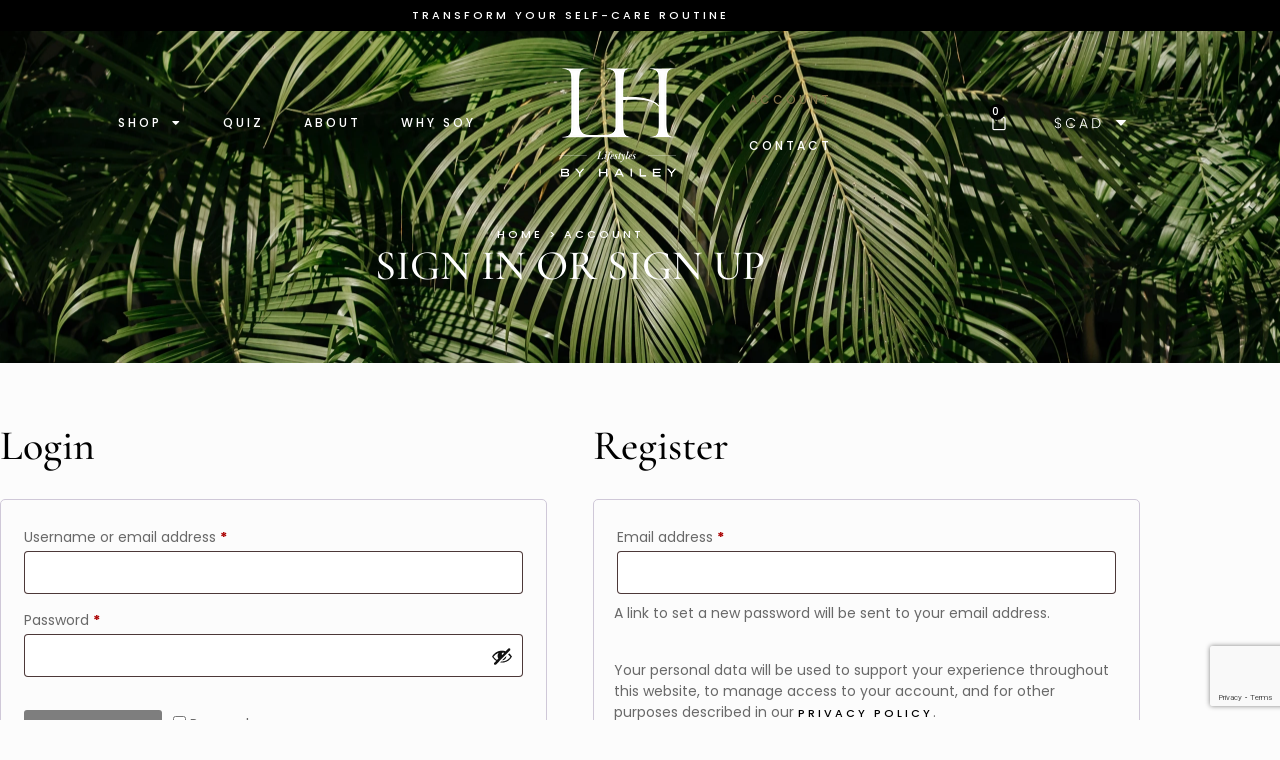

--- FILE ---
content_type: text/html; charset=UTF-8
request_url: https://www.lifestylesbyhailey.com/account/
body_size: 25468
content:
<!doctype html>
<html class=" optml_no_js " lang="en-US">
<head>
	<meta charset="UTF-8">
	<meta name="viewport" content="width=device-width, initial-scale=1">
	<link rel="profile" href="https://gmpg.org/xfn/11">
	<!-- This site is running CAOS for WordPress -->
<meta name='robots' content='noindex, follow' />
<script>window._wca = window._wca || [];</script>

	<!-- This site is optimized with the Yoast SEO plugin v26.8 - https://yoast.com/product/yoast-seo-wordpress/ -->
	<title>Account - Lifestyles By Hailey</title>
	<link rel="canonical" href="https://www.lifestylesbyhailey.com/account/" />
	<meta property="og:locale" content="en_US" />
	<meta property="og:type" content="article" />
	<meta property="og:title" content="Account - Lifestyles By Hailey" />
	<meta property="og:description" content="HOME &gt; ACCOUNT SIGN IN OR SIGN UP" />
	<meta property="og:url" content="https://www.lifestylesbyhailey.com/account/" />
	<meta property="og:site_name" content="Lifestyles By Hailey" />
	<meta property="article:modified_time" content="2022-04-08T16:20:11+00:00" />
	<meta name="twitter:card" content="summary_large_image" />
	<meta name="twitter:label1" content="Est. reading time" />
	<meta name="twitter:data1" content="1 minute" />
	<script type="application/ld+json" class="yoast-schema-graph">{"@context":"https://schema.org","@graph":[{"@type":"WebPage","@id":"https://www.lifestylesbyhailey.com/account/","url":"https://www.lifestylesbyhailey.com/account/","name":"Account - Lifestyles By Hailey","isPartOf":{"@id":"https://www.lifestylesbyhailey.com/#website"},"datePublished":"2021-12-14T20:40:23+00:00","dateModified":"2022-04-08T16:20:11+00:00","breadcrumb":{"@id":"https://www.lifestylesbyhailey.com/account/#breadcrumb"},"inLanguage":"en-US","potentialAction":[{"@type":"ReadAction","target":["https://www.lifestylesbyhailey.com/account/"]}]},{"@type":"BreadcrumbList","@id":"https://www.lifestylesbyhailey.com/account/#breadcrumb","itemListElement":[{"@type":"ListItem","position":1,"name":"Home","item":"https://www.lifestylesbyhailey.com/"},{"@type":"ListItem","position":2,"name":"Account"}]},{"@type":"WebSite","@id":"https://www.lifestylesbyhailey.com/#website","url":"https://www.lifestylesbyhailey.com/","name":"Lifestyles By Hailey","description":"candles, room sprays, kitchen collection products","potentialAction":[{"@type":"SearchAction","target":{"@type":"EntryPoint","urlTemplate":"https://www.lifestylesbyhailey.com/?s={search_term_string}"},"query-input":{"@type":"PropertyValueSpecification","valueRequired":true,"valueName":"search_term_string"}}],"inLanguage":"en-US"}]}</script>
	<!-- / Yoast SEO plugin. -->


<link rel='dns-prefetch' href='//stats.wp.com' />
<link rel='dns-prefetch' href='//challenges.cloudflare.com' />
<link rel='dns-prefetch' href='//mlpbfxrf3g6g.i.optimole.com' />
<link rel='preconnect' href='//www.google-analytics.com' />
<link rel='preconnect' href='https://mlpbfxrf3g6g.i.optimole.com' />
<link rel="alternate" type="application/rss+xml" title="Lifestyles By Hailey &raquo; Feed" href="https://www.lifestylesbyhailey.com/feed/" />
<link rel="alternate" type="application/rss+xml" title="Lifestyles By Hailey &raquo; Comments Feed" href="https://www.lifestylesbyhailey.com/comments/feed/" />
<link rel="alternate" title="oEmbed (JSON)" type="application/json+oembed" href="https://www.lifestylesbyhailey.com/wp-json/oembed/1.0/embed?url=https%3A%2F%2Fwww.lifestylesbyhailey.com%2Faccount%2F" />
<link rel="alternate" title="oEmbed (XML)" type="text/xml+oembed" href="https://www.lifestylesbyhailey.com/wp-json/oembed/1.0/embed?url=https%3A%2F%2Fwww.lifestylesbyhailey.com%2Faccount%2F&#038;format=xml" />
<style id='wp-img-auto-sizes-contain-inline-css'>
img:is([sizes=auto i],[sizes^="auto," i]){contain-intrinsic-size:3000px 1500px}
/*# sourceURL=wp-img-auto-sizes-contain-inline-css */
</style>
<style id='wp-emoji-styles-inline-css'>

	img.wp-smiley, img.emoji {
		display: inline !important;
		border: none !important;
		box-shadow: none !important;
		height: 1em !important;
		width: 1em !important;
		margin: 0 0.07em !important;
		vertical-align: -0.1em !important;
		background: none !important;
		padding: 0 !important;
	}
/*# sourceURL=wp-emoji-styles-inline-css */
</style>
<style id='jetpack-sharing-buttons-style-inline-css'>
.jetpack-sharing-buttons__services-list{display:flex;flex-direction:row;flex-wrap:wrap;gap:0;list-style-type:none;margin:5px;padding:0}.jetpack-sharing-buttons__services-list.has-small-icon-size{font-size:12px}.jetpack-sharing-buttons__services-list.has-normal-icon-size{font-size:16px}.jetpack-sharing-buttons__services-list.has-large-icon-size{font-size:24px}.jetpack-sharing-buttons__services-list.has-huge-icon-size{font-size:36px}@media print{.jetpack-sharing-buttons__services-list{display:none!important}}.editor-styles-wrapper .wp-block-jetpack-sharing-buttons{gap:0;padding-inline-start:0}ul.jetpack-sharing-buttons__services-list.has-background{padding:1.25em 2.375em}
/*# sourceURL=https://www.lifestylesbyhailey.com/wp-content/plugins/jetpack/_inc/blocks/sharing-buttons/view.css */
</style>
<link rel='stylesheet' id='wc-gift-cards-blocks-integration-css' href='https://www.lifestylesbyhailey.com/wp-content/plugins/woocommerce-gift-cards/assets/dist/frontend/blocks.css?ver=1.16.3' media='all' />
<style id='global-styles-inline-css'>
:root{--wp--preset--aspect-ratio--square: 1;--wp--preset--aspect-ratio--4-3: 4/3;--wp--preset--aspect-ratio--3-4: 3/4;--wp--preset--aspect-ratio--3-2: 3/2;--wp--preset--aspect-ratio--2-3: 2/3;--wp--preset--aspect-ratio--16-9: 16/9;--wp--preset--aspect-ratio--9-16: 9/16;--wp--preset--color--black: #000000;--wp--preset--color--cyan-bluish-gray: #abb8c3;--wp--preset--color--white: #ffffff;--wp--preset--color--pale-pink: #f78da7;--wp--preset--color--vivid-red: #cf2e2e;--wp--preset--color--luminous-vivid-orange: #ff6900;--wp--preset--color--luminous-vivid-amber: #fcb900;--wp--preset--color--light-green-cyan: #7bdcb5;--wp--preset--color--vivid-green-cyan: #00d084;--wp--preset--color--pale-cyan-blue: #8ed1fc;--wp--preset--color--vivid-cyan-blue: #0693e3;--wp--preset--color--vivid-purple: #9b51e0;--wp--preset--gradient--vivid-cyan-blue-to-vivid-purple: linear-gradient(135deg,rgb(6,147,227) 0%,rgb(155,81,224) 100%);--wp--preset--gradient--light-green-cyan-to-vivid-green-cyan: linear-gradient(135deg,rgb(122,220,180) 0%,rgb(0,208,130) 100%);--wp--preset--gradient--luminous-vivid-amber-to-luminous-vivid-orange: linear-gradient(135deg,rgb(252,185,0) 0%,rgb(255,105,0) 100%);--wp--preset--gradient--luminous-vivid-orange-to-vivid-red: linear-gradient(135deg,rgb(255,105,0) 0%,rgb(207,46,46) 100%);--wp--preset--gradient--very-light-gray-to-cyan-bluish-gray: linear-gradient(135deg,rgb(238,238,238) 0%,rgb(169,184,195) 100%);--wp--preset--gradient--cool-to-warm-spectrum: linear-gradient(135deg,rgb(74,234,220) 0%,rgb(151,120,209) 20%,rgb(207,42,186) 40%,rgb(238,44,130) 60%,rgb(251,105,98) 80%,rgb(254,248,76) 100%);--wp--preset--gradient--blush-light-purple: linear-gradient(135deg,rgb(255,206,236) 0%,rgb(152,150,240) 100%);--wp--preset--gradient--blush-bordeaux: linear-gradient(135deg,rgb(254,205,165) 0%,rgb(254,45,45) 50%,rgb(107,0,62) 100%);--wp--preset--gradient--luminous-dusk: linear-gradient(135deg,rgb(255,203,112) 0%,rgb(199,81,192) 50%,rgb(65,88,208) 100%);--wp--preset--gradient--pale-ocean: linear-gradient(135deg,rgb(255,245,203) 0%,rgb(182,227,212) 50%,rgb(51,167,181) 100%);--wp--preset--gradient--electric-grass: linear-gradient(135deg,rgb(202,248,128) 0%,rgb(113,206,126) 100%);--wp--preset--gradient--midnight: linear-gradient(135deg,rgb(2,3,129) 0%,rgb(40,116,252) 100%);--wp--preset--font-size--small: 13px;--wp--preset--font-size--medium: 20px;--wp--preset--font-size--large: 36px;--wp--preset--font-size--x-large: 42px;--wp--preset--spacing--20: 0.44rem;--wp--preset--spacing--30: 0.67rem;--wp--preset--spacing--40: 1rem;--wp--preset--spacing--50: 1.5rem;--wp--preset--spacing--60: 2.25rem;--wp--preset--spacing--70: 3.38rem;--wp--preset--spacing--80: 5.06rem;--wp--preset--shadow--natural: 6px 6px 9px rgba(0, 0, 0, 0.2);--wp--preset--shadow--deep: 12px 12px 50px rgba(0, 0, 0, 0.4);--wp--preset--shadow--sharp: 6px 6px 0px rgba(0, 0, 0, 0.2);--wp--preset--shadow--outlined: 6px 6px 0px -3px rgb(255, 255, 255), 6px 6px rgb(0, 0, 0);--wp--preset--shadow--crisp: 6px 6px 0px rgb(0, 0, 0);}:root { --wp--style--global--content-size: 800px;--wp--style--global--wide-size: 1200px; }:where(body) { margin: 0; }.wp-site-blocks > .alignleft { float: left; margin-right: 2em; }.wp-site-blocks > .alignright { float: right; margin-left: 2em; }.wp-site-blocks > .aligncenter { justify-content: center; margin-left: auto; margin-right: auto; }:where(.wp-site-blocks) > * { margin-block-start: 24px; margin-block-end: 0; }:where(.wp-site-blocks) > :first-child { margin-block-start: 0; }:where(.wp-site-blocks) > :last-child { margin-block-end: 0; }:root { --wp--style--block-gap: 24px; }:root :where(.is-layout-flow) > :first-child{margin-block-start: 0;}:root :where(.is-layout-flow) > :last-child{margin-block-end: 0;}:root :where(.is-layout-flow) > *{margin-block-start: 24px;margin-block-end: 0;}:root :where(.is-layout-constrained) > :first-child{margin-block-start: 0;}:root :where(.is-layout-constrained) > :last-child{margin-block-end: 0;}:root :where(.is-layout-constrained) > *{margin-block-start: 24px;margin-block-end: 0;}:root :where(.is-layout-flex){gap: 24px;}:root :where(.is-layout-grid){gap: 24px;}.is-layout-flow > .alignleft{float: left;margin-inline-start: 0;margin-inline-end: 2em;}.is-layout-flow > .alignright{float: right;margin-inline-start: 2em;margin-inline-end: 0;}.is-layout-flow > .aligncenter{margin-left: auto !important;margin-right: auto !important;}.is-layout-constrained > .alignleft{float: left;margin-inline-start: 0;margin-inline-end: 2em;}.is-layout-constrained > .alignright{float: right;margin-inline-start: 2em;margin-inline-end: 0;}.is-layout-constrained > .aligncenter{margin-left: auto !important;margin-right: auto !important;}.is-layout-constrained > :where(:not(.alignleft):not(.alignright):not(.alignfull)){max-width: var(--wp--style--global--content-size);margin-left: auto !important;margin-right: auto !important;}.is-layout-constrained > .alignwide{max-width: var(--wp--style--global--wide-size);}body .is-layout-flex{display: flex;}.is-layout-flex{flex-wrap: wrap;align-items: center;}.is-layout-flex > :is(*, div){margin: 0;}body .is-layout-grid{display: grid;}.is-layout-grid > :is(*, div){margin: 0;}body{padding-top: 0px;padding-right: 0px;padding-bottom: 0px;padding-left: 0px;}a:where(:not(.wp-element-button)){text-decoration: underline;}:root :where(.wp-element-button, .wp-block-button__link){background-color: #32373c;border-width: 0;color: #fff;font-family: inherit;font-size: inherit;font-style: inherit;font-weight: inherit;letter-spacing: inherit;line-height: inherit;padding-top: calc(0.667em + 2px);padding-right: calc(1.333em + 2px);padding-bottom: calc(0.667em + 2px);padding-left: calc(1.333em + 2px);text-decoration: none;text-transform: inherit;}.has-black-color{color: var(--wp--preset--color--black) !important;}.has-cyan-bluish-gray-color{color: var(--wp--preset--color--cyan-bluish-gray) !important;}.has-white-color{color: var(--wp--preset--color--white) !important;}.has-pale-pink-color{color: var(--wp--preset--color--pale-pink) !important;}.has-vivid-red-color{color: var(--wp--preset--color--vivid-red) !important;}.has-luminous-vivid-orange-color{color: var(--wp--preset--color--luminous-vivid-orange) !important;}.has-luminous-vivid-amber-color{color: var(--wp--preset--color--luminous-vivid-amber) !important;}.has-light-green-cyan-color{color: var(--wp--preset--color--light-green-cyan) !important;}.has-vivid-green-cyan-color{color: var(--wp--preset--color--vivid-green-cyan) !important;}.has-pale-cyan-blue-color{color: var(--wp--preset--color--pale-cyan-blue) !important;}.has-vivid-cyan-blue-color{color: var(--wp--preset--color--vivid-cyan-blue) !important;}.has-vivid-purple-color{color: var(--wp--preset--color--vivid-purple) !important;}.has-black-background-color{background-color: var(--wp--preset--color--black) !important;}.has-cyan-bluish-gray-background-color{background-color: var(--wp--preset--color--cyan-bluish-gray) !important;}.has-white-background-color{background-color: var(--wp--preset--color--white) !important;}.has-pale-pink-background-color{background-color: var(--wp--preset--color--pale-pink) !important;}.has-vivid-red-background-color{background-color: var(--wp--preset--color--vivid-red) !important;}.has-luminous-vivid-orange-background-color{background-color: var(--wp--preset--color--luminous-vivid-orange) !important;}.has-luminous-vivid-amber-background-color{background-color: var(--wp--preset--color--luminous-vivid-amber) !important;}.has-light-green-cyan-background-color{background-color: var(--wp--preset--color--light-green-cyan) !important;}.has-vivid-green-cyan-background-color{background-color: var(--wp--preset--color--vivid-green-cyan) !important;}.has-pale-cyan-blue-background-color{background-color: var(--wp--preset--color--pale-cyan-blue) !important;}.has-vivid-cyan-blue-background-color{background-color: var(--wp--preset--color--vivid-cyan-blue) !important;}.has-vivid-purple-background-color{background-color: var(--wp--preset--color--vivid-purple) !important;}.has-black-border-color{border-color: var(--wp--preset--color--black) !important;}.has-cyan-bluish-gray-border-color{border-color: var(--wp--preset--color--cyan-bluish-gray) !important;}.has-white-border-color{border-color: var(--wp--preset--color--white) !important;}.has-pale-pink-border-color{border-color: var(--wp--preset--color--pale-pink) !important;}.has-vivid-red-border-color{border-color: var(--wp--preset--color--vivid-red) !important;}.has-luminous-vivid-orange-border-color{border-color: var(--wp--preset--color--luminous-vivid-orange) !important;}.has-luminous-vivid-amber-border-color{border-color: var(--wp--preset--color--luminous-vivid-amber) !important;}.has-light-green-cyan-border-color{border-color: var(--wp--preset--color--light-green-cyan) !important;}.has-vivid-green-cyan-border-color{border-color: var(--wp--preset--color--vivid-green-cyan) !important;}.has-pale-cyan-blue-border-color{border-color: var(--wp--preset--color--pale-cyan-blue) !important;}.has-vivid-cyan-blue-border-color{border-color: var(--wp--preset--color--vivid-cyan-blue) !important;}.has-vivid-purple-border-color{border-color: var(--wp--preset--color--vivid-purple) !important;}.has-vivid-cyan-blue-to-vivid-purple-gradient-background{background: var(--wp--preset--gradient--vivid-cyan-blue-to-vivid-purple) !important;}.has-light-green-cyan-to-vivid-green-cyan-gradient-background{background: var(--wp--preset--gradient--light-green-cyan-to-vivid-green-cyan) !important;}.has-luminous-vivid-amber-to-luminous-vivid-orange-gradient-background{background: var(--wp--preset--gradient--luminous-vivid-amber-to-luminous-vivid-orange) !important;}.has-luminous-vivid-orange-to-vivid-red-gradient-background{background: var(--wp--preset--gradient--luminous-vivid-orange-to-vivid-red) !important;}.has-very-light-gray-to-cyan-bluish-gray-gradient-background{background: var(--wp--preset--gradient--very-light-gray-to-cyan-bluish-gray) !important;}.has-cool-to-warm-spectrum-gradient-background{background: var(--wp--preset--gradient--cool-to-warm-spectrum) !important;}.has-blush-light-purple-gradient-background{background: var(--wp--preset--gradient--blush-light-purple) !important;}.has-blush-bordeaux-gradient-background{background: var(--wp--preset--gradient--blush-bordeaux) !important;}.has-luminous-dusk-gradient-background{background: var(--wp--preset--gradient--luminous-dusk) !important;}.has-pale-ocean-gradient-background{background: var(--wp--preset--gradient--pale-ocean) !important;}.has-electric-grass-gradient-background{background: var(--wp--preset--gradient--electric-grass) !important;}.has-midnight-gradient-background{background: var(--wp--preset--gradient--midnight) !important;}.has-small-font-size{font-size: var(--wp--preset--font-size--small) !important;}.has-medium-font-size{font-size: var(--wp--preset--font-size--medium) !important;}.has-large-font-size{font-size: var(--wp--preset--font-size--large) !important;}.has-x-large-font-size{font-size: var(--wp--preset--font-size--x-large) !important;}
:root :where(.wp-block-pullquote){font-size: 1.5em;line-height: 1.6;}
/*# sourceURL=global-styles-inline-css */
</style>
<link rel='stylesheet' id='select2-css' href='https://www.lifestylesbyhailey.com/wp-content/plugins/woocommerce/assets/css/select2.css?ver=10.4.3' media='all' />
<link rel='stylesheet' id='woocommerce-layout-css' href='https://www.lifestylesbyhailey.com/wp-content/plugins/woocommerce/assets/css/woocommerce-layout.css?ver=10.4.3' media='all' />
<style id='woocommerce-layout-inline-css'>

	.infinite-scroll .woocommerce-pagination {
		display: none;
	}
/*# sourceURL=woocommerce-layout-inline-css */
</style>
<link rel='stylesheet' id='woocommerce-smallscreen-css' href='https://www.lifestylesbyhailey.com/wp-content/plugins/woocommerce/assets/css/woocommerce-smallscreen.css?ver=10.4.3' media='only screen and (max-width: 768px)' />
<link rel='stylesheet' id='woocommerce-general-css' href='https://www.lifestylesbyhailey.com/wp-content/plugins/woocommerce/assets/css/woocommerce.css?ver=10.4.3' media='all' />
<style id='woocommerce-inline-inline-css'>
.woocommerce form .form-row .required { visibility: visible; }
/*# sourceURL=woocommerce-inline-inline-css */
</style>
<link rel='stylesheet' id='wc-gc-css-css' href='https://www.lifestylesbyhailey.com/wp-content/plugins/woocommerce-gift-cards/assets/css/frontend/woocommerce.css?ver=1.16.3' media='all' />
<link rel='stylesheet' id='qi-addons-for-elementor-grid-style-css' href='https://www.lifestylesbyhailey.com/wp-content/plugins/qi-addons-for-elementor/assets/css/grid.min.css?ver=1.9.5' media='all' />
<link rel='stylesheet' id='qi-addons-for-elementor-helper-parts-style-css' href='https://www.lifestylesbyhailey.com/wp-content/plugins/qi-addons-for-elementor/assets/css/helper-parts.min.css?ver=1.9.5' media='all' />
<link rel='stylesheet' id='qi-addons-for-elementor-style-css' href='https://www.lifestylesbyhailey.com/wp-content/plugins/qi-addons-for-elementor/assets/css/main.min.css?ver=1.9.5' media='all' />
<link rel='stylesheet' id='gateway-css' href='https://www.lifestylesbyhailey.com/wp-content/plugins/woocommerce-paypal-payments/modules/ppcp-button/assets/css/gateway.css?ver=3.3.2' media='all' />
<link rel='stylesheet' id='hello-elementor-css' href='https://www.lifestylesbyhailey.com/wp-content/themes/hello-elementor/assets/css/reset.css?ver=3.4.6' media='all' />
<link rel='stylesheet' id='hello-elementor-theme-style-css' href='https://www.lifestylesbyhailey.com/wp-content/themes/hello-elementor/assets/css/theme.css?ver=3.4.6' media='all' />
<link rel='stylesheet' id='hello-elementor-header-footer-css' href='https://www.lifestylesbyhailey.com/wp-content/themes/hello-elementor/assets/css/header-footer.css?ver=3.4.6' media='all' />
<link rel='stylesheet' id='elementor-frontend-css' href='https://www.lifestylesbyhailey.com/wp-content/uploads/elementor/css/custom-frontend.min.css?ver=1769933867' media='all' />
<link rel='stylesheet' id='elementor-post-16-css' href='https://www.lifestylesbyhailey.com/wp-content/uploads/elementor/css/post-16.css?ver=1769933868' media='all' />
<link rel='stylesheet' id='widget-heading-css' href='https://www.lifestylesbyhailey.com/wp-content/plugins/elementor/assets/css/widget-heading.min.css?ver=3.34.4' media='all' />
<link rel='stylesheet' id='widget-nav-menu-css' href='https://www.lifestylesbyhailey.com/wp-content/uploads/elementor/css/custom-pro-widget-nav-menu.min.css?ver=1769933867' media='all' />
<link rel='stylesheet' id='widget-image-css' href='https://www.lifestylesbyhailey.com/wp-content/plugins/elementor/assets/css/widget-image.min.css?ver=3.34.4' media='all' />
<link rel='stylesheet' id='widget-woocommerce-menu-cart-css' href='https://www.lifestylesbyhailey.com/wp-content/uploads/elementor/css/custom-pro-widget-woocommerce-menu-cart.min.css?ver=1769933867' media='all' />
<link rel='stylesheet' id='e-animation-grow-css' href='https://www.lifestylesbyhailey.com/wp-content/plugins/elementor/assets/lib/animations/styles/e-animation-grow.min.css?ver=3.34.4' media='all' />
<link rel='stylesheet' id='widget-social-icons-css' href='https://www.lifestylesbyhailey.com/wp-content/plugins/elementor/assets/css/widget-social-icons.min.css?ver=3.34.4' media='all' />
<link rel='stylesheet' id='e-apple-webkit-css' href='https://www.lifestylesbyhailey.com/wp-content/uploads/elementor/css/custom-apple-webkit.min.css?ver=1769933867' media='all' />
<link rel='stylesheet' id='pafe-161-css' href='https://www.lifestylesbyhailey.com/wp-content/uploads/premium-addons-elementor/pafe-161.css?ver=1649420411' media='all' />
<link rel='stylesheet' id='pa-glass-css' href='https://www.lifestylesbyhailey.com/wp-content/plugins/premium-addons-for-elementor/assets/frontend/min-css/liquid-glass.min.css?ver=4.11.65' media='all' />
<link rel='stylesheet' id='pa-btn-css' href='https://www.lifestylesbyhailey.com/wp-content/plugins/premium-addons-for-elementor/assets/frontend/min-css/button-line.min.css?ver=4.11.65' media='all' />
<link rel='stylesheet' id='e-animation-fadeInLeft-css' href='https://www.lifestylesbyhailey.com/wp-content/plugins/elementor/assets/lib/animations/styles/fadeInLeft.min.css?ver=3.34.4' media='all' />
<link rel='stylesheet' id='e-popup-css' href='https://www.lifestylesbyhailey.com/wp-content/plugins/elementor-pro/assets/css/conditionals/popup.min.css?ver=3.34.4' media='all' />
<link rel='stylesheet' id='elementor-icons-css' href='https://www.lifestylesbyhailey.com/wp-content/plugins/elementor/assets/lib/eicons/css/elementor-icons.min.css?ver=5.46.0' media='all' />
<link rel='stylesheet' id='elementor-post-384-css' href='https://www.lifestylesbyhailey.com/wp-content/uploads/elementor/css/post-384.css?ver=1769934480' media='all' />
<link rel='stylesheet' id='elementor-post-155-css' href='https://www.lifestylesbyhailey.com/wp-content/uploads/elementor/css/post-155.css?ver=1769933868' media='all' />
<link rel='stylesheet' id='elementor-post-21-css' href='https://www.lifestylesbyhailey.com/wp-content/uploads/elementor/css/post-21.css?ver=1769933868' media='all' />
<link rel='stylesheet' id='elementor-post-161-css' href='https://www.lifestylesbyhailey.com/wp-content/uploads/elementor/css/post-161.css?ver=1769933868' media='all' />
<style id='optm_lazyload_noscript_style-inline-css'>
html.optml_no_js img[data-opt-src] { display: none !important; } 
 /* OPTML_VIEWPORT_BG_SELECTORS */
html [class*="wp-block-cover"][style*="background-image"]:not(.optml-bg-lazyloaded),
html [style*="background-image:url("]:not(.optml-bg-lazyloaded),
html [style*="background-image: url("]:not(.optml-bg-lazyloaded),
html [style*="background:url("]:not(.optml-bg-lazyloaded),
html [style*="background: url("]:not(.optml-bg-lazyloaded),
html [class*="wp-block-group"][style*="background-image"]:not(.optml-bg-lazyloaded),
html .elementor-widget-container:not(.optml-bg-lazyloaded),
html .elementor-background-slideshow__slide__image:not(.optml-bg-lazyloaded),
html .elementor-section[data-settings*="background_background"]:not(.optml-bg-lazyloaded),
html .elementor-column[data-settings*="background_background"] > .elementor-widget-wrap:not(.optml-bg-lazyloaded),
html .elementor-element[data-settings*="background_background"]:not(.optml-bg-lazyloaded),
html .elementor-section > .elementor-background-overlay:not(.optml-bg-lazyloaded) { background-image: none !important; }
/* OPTML_VIEWPORT_BG_SELECTORS */
/*# sourceURL=optm_lazyload_noscript_style-inline-css */
</style>
<link rel='stylesheet' id='swiper-css' href='https://www.lifestylesbyhailey.com/wp-content/plugins/qi-addons-for-elementor/assets/plugins/swiper/8.4.5/swiper.min.css?ver=8.4.5' media='all' />
<link rel='stylesheet' id='hello-elementor-child-style-css' href='https://www.lifestylesbyhailey.com/wp-content/themes/hello-elementor-child/style.css?ver=1.0.0' media='all' />
<link rel='stylesheet' id='woo_discount_pro_style-css' href='https://www.lifestylesbyhailey.com/wp-content/plugins/woo-discount-rules-pro/Assets/Css/awdr_style.css?ver=2.6.2' media='all' />
<link rel='stylesheet' id='eael-general-css' href='https://www.lifestylesbyhailey.com/wp-content/plugins/essential-addons-for-elementor-lite/assets/front-end/css/view/general.min.css?ver=6.5.9' media='all' />
<link rel='stylesheet' id='elementor-gf-local-roboto-css' href='https://www.lifestylesbyhailey.com/wp-content/uploads/elementor/google-fonts/css/roboto.css?ver=1742229982' media='all' />
<link rel='stylesheet' id='elementor-gf-local-robotoslab-css' href='https://www.lifestylesbyhailey.com/wp-content/uploads/elementor/google-fonts/css/robotoslab.css?ver=1742229952' media='all' />
<link rel='stylesheet' id='elementor-gf-local-poppins-css' href='https://www.lifestylesbyhailey.com/wp-content/uploads/elementor/google-fonts/css/poppins.css?ver=1742229955' media='all' />
<link rel='stylesheet' id='elementor-gf-local-cormorantgaramond-css' href='https://www.lifestylesbyhailey.com/wp-content/uploads/elementor/google-fonts/css/cormorantgaramond.css?ver=1742229960' media='all' />
<link rel='stylesheet' id='elementor-gf-local-cormorant-css' href='https://www.lifestylesbyhailey.com/wp-content/uploads/elementor/google-fonts/css/cormorant.css?ver=1742229965' media='all' />
<link rel='stylesheet' id='elementor-gf-local-sourceserifpro-css' href='https://www.lifestylesbyhailey.com/wp-content/uploads/elementor/google-fonts/css/sourceserifpro.css?ver=1742229988' media='all' />
<link rel='stylesheet' id='elementor-gf-local-caveat-css' href='https://www.lifestylesbyhailey.com/wp-content/uploads/elementor/google-fonts/css/caveat.css?ver=1742229990' media='all' />
<link rel='stylesheet' id='elementor-icons-shared-0-css' href='https://www.lifestylesbyhailey.com/wp-content/plugins/elementor/assets/lib/font-awesome/css/fontawesome.min.css?ver=5.15.3' media='all' />
<link rel='stylesheet' id='elementor-icons-fa-solid-css' href='https://www.lifestylesbyhailey.com/wp-content/plugins/elementor/assets/lib/font-awesome/css/solid.min.css?ver=5.15.3' media='all' />
<link rel='stylesheet' id='elementor-icons-fa-brands-css' href='https://www.lifestylesbyhailey.com/wp-content/plugins/elementor/assets/lib/font-awesome/css/brands.min.css?ver=5.15.3' media='all' />
<script src="https://www.lifestylesbyhailey.com/wp-includes/js/jquery/jquery.min.js?ver=3.7.1" id="jquery-core-js"></script>
<script src="https://www.lifestylesbyhailey.com/wp-includes/js/jquery/jquery-migrate.min.js?ver=3.4.1" id="jquery-migrate-js"></script>
<script src="https://www.lifestylesbyhailey.com/wp-content/plugins/woocommerce/assets/js/jquery-blockui/jquery.blockUI.min.js?ver=2.7.0-wc.10.4.3" id="wc-jquery-blockui-js" defer data-wp-strategy="defer"></script>
<script id="wc-add-to-cart-js-extra">
var wc_add_to_cart_params = {"ajax_url":"/wp-admin/admin-ajax.php","wc_ajax_url":"/?wc-ajax=%%endpoint%%","i18n_view_cart":"View cart","cart_url":"https://www.lifestylesbyhailey.com/cart/","is_cart":"","cart_redirect_after_add":"no"};
//# sourceURL=wc-add-to-cart-js-extra
</script>
<script src="https://www.lifestylesbyhailey.com/wp-content/plugins/woocommerce/assets/js/frontend/add-to-cart.min.js?ver=10.4.3" id="wc-add-to-cart-js" defer data-wp-strategy="defer"></script>
<script src="https://www.lifestylesbyhailey.com/wp-content/plugins/woocommerce/assets/js/selectWoo/selectWoo.full.min.js?ver=1.0.9-wc.10.4.3" id="selectWoo-js" defer data-wp-strategy="defer"></script>
<script src="https://www.lifestylesbyhailey.com/wp-content/plugins/woocommerce/assets/js/frontend/account-i18n.min.js?ver=10.4.3" id="wc-account-i18n-js" defer data-wp-strategy="defer"></script>
<script src="https://www.lifestylesbyhailey.com/wp-content/plugins/woocommerce/assets/js/js-cookie/js.cookie.min.js?ver=2.1.4-wc.10.4.3" id="wc-js-cookie-js" defer data-wp-strategy="defer"></script>
<script id="woocommerce-js-extra">
var woocommerce_params = {"ajax_url":"/wp-admin/admin-ajax.php","wc_ajax_url":"/?wc-ajax=%%endpoint%%","i18n_password_show":"Show password","i18n_password_hide":"Hide password"};
//# sourceURL=woocommerce-js-extra
</script>
<script src="https://www.lifestylesbyhailey.com/wp-content/plugins/woocommerce/assets/js/frontend/woocommerce.min.js?ver=10.4.3" id="woocommerce-js" defer data-wp-strategy="defer"></script>
<script src="https://stats.wp.com/s-202605.js" id="woocommerce-analytics-js" defer data-wp-strategy="defer"></script>
<script data-cfasync="false" async src="https://www.lifestylesbyhailey.com/wp-content/uploads/caos/97cb8339.js?id=G-DXNBSG7L19" id="caos-gtag-js"></script>
<script data-cfasync="false" id="caos-gtag-js-after">
window.dataLayer = window.dataLayer || [];

    function gtag() {
        dataLayer.push(arguments);
    }

    gtag('js', new Date());
    gtag('config', 'G-DXNBSG7L19', {"cookie_domain":"www.lifestylesbyhailey.com","cookie_flags":"samesite=none;secure","allow_google_signals":true});
	
//# sourceURL=caos-gtag-js-after
</script>
<script id="optml-print-js-after">
			(function(w, d){
					w.addEventListener("beforeprint", function(){
						let images = d.getElementsByTagName( "img" );
							for (let img of images) {
								if ( !img.dataset.optSrc) {
									continue;
								}
								img.src = img.dataset.optSrc;
								delete img.dataset.optSrc;
							}
					});
			
			}(window, document));
								 
//# sourceURL=optml-print-js-after
</script>
<link rel="https://api.w.org/" href="https://www.lifestylesbyhailey.com/wp-json/" /><link rel="alternate" title="JSON" type="application/json" href="https://www.lifestylesbyhailey.com/wp-json/wp/v2/pages/384" /><link rel="EditURI" type="application/rsd+xml" title="RSD" href="https://www.lifestylesbyhailey.com/xmlrpc.php?rsd" />
<meta name="generator" content="WordPress 6.9" />
<meta name="generator" content="WooCommerce 10.4.3" />
<link rel='shortlink' href='https://www.lifestylesbyhailey.com/?p=384' />
	<style>img#wpstats{display:none}</style>
		  <meta name="facebook-domain-verification" content="es9fkxe7i485gd9tukso8jbqm6q3f5" />
	<noscript><style>.woocommerce-product-gallery{ opacity: 1 !important; }</style></noscript>
	<meta name="generator" content="Elementor 3.34.4; features: additional_custom_breakpoints; settings: css_print_method-external, google_font-enabled, font_display-auto">
			<style>
				.e-con.e-parent:nth-of-type(n+4):not(.e-lazyloaded):not(.e-no-lazyload),
				.e-con.e-parent:nth-of-type(n+4):not(.e-lazyloaded):not(.e-no-lazyload) * {
					background-image: none !important;
				}
				@media screen and (max-height: 1024px) {
					.e-con.e-parent:nth-of-type(n+3):not(.e-lazyloaded):not(.e-no-lazyload),
					.e-con.e-parent:nth-of-type(n+3):not(.e-lazyloaded):not(.e-no-lazyload) * {
						background-image: none !important;
					}
				}
				@media screen and (max-height: 640px) {
					.e-con.e-parent:nth-of-type(n+2):not(.e-lazyloaded):not(.e-no-lazyload),
					.e-con.e-parent:nth-of-type(n+2):not(.e-lazyloaded):not(.e-no-lazyload) * {
						background-image: none !important;
					}
				}
			</style>
			<meta http-equiv="Accept-CH" content="Viewport-Width" />
		<style type="text/css">
			img[data-opt-src]:not([data-opt-lazy-loaded]) {
				transition: .2s filter linear, .2s opacity linear, .2s border-radius linear;
				-webkit-transition: .2s filter linear, .2s opacity linear, .2s border-radius linear;
				-moz-transition: .2s filter linear, .2s opacity linear, .2s border-radius linear;
				-o-transition: .2s filter linear, .2s opacity linear, .2s border-radius linear;
			}
			img[data-opt-src]:not([data-opt-lazy-loaded]) {
					opacity: .75;
					-webkit-filter: blur(8px);
					-moz-filter: blur(8px);
					-o-filter: blur(8px);
					-ms-filter: blur(8px);
					filter: blur(8px);
					transform: scale(1.04);
					animation: 0.1s ease-in;
					-webkit-transform: translate3d(0, 0, 0);
			}
			/** optmliframelazyloadplaceholder */
		</style>
		<script type="application/javascript">
					document.documentElement.className = document.documentElement.className.replace(/\boptml_no_js\b/g, "");
						(function(w, d){
							var b = d.getElementsByTagName("head")[0];
							var s = d.createElement("script");
							var v = ("IntersectionObserver" in w && "isIntersecting" in w.IntersectionObserverEntry.prototype) ? "_no_poly" : "";
							s.async = true;
							s.src = "https://mlpbfxrf3g6g.i.optimole.com/js-lib/v2/latest/optimole_lib" + v  + ".min.js";
							b.appendChild(s);
							w.optimoleData = {
								lazyloadOnly: "optimole-lazy-only",
								backgroundReplaceClasses: [],
								nativeLazyload : false,
								scalingDisabled: false,
								watchClasses: [],
								backgroundLazySelectors: "[class*=\"wp-block-cover\"][style*=\"background-image\"], [style*=\"background-image:url(\"], [style*=\"background-image: url(\"], [style*=\"background:url(\"], [style*=\"background: url(\"], [class*=\"wp-block-group\"][style*=\"background-image\"], .elementor-widget-container, .elementor-background-slideshow__slide__image, .elementor-section[data-settings*=\"background_background\"], .elementor-column[data-settings*=\"background_background\"] > .elementor-widget-wrap, .elementor-element[data-settings*=\"background_background\"], .elementor-section > .elementor-background-overlay",
								network_optimizations: false,
								ignoreDpr: false,
								quality: 90,
								maxWidth: 0,
								maxHeight: 0,
							}
						}(window, document));
		</script>			<meta name="theme-color" content="#FCFCFC">
			<link rel="icon" href="https://mlpbfxrf3g6g.i.optimole.com/cb:LizV.35065/w:32/h:32/q:90/ig:avif/https://www.lifestylesbyhailey.com/wp-content/uploads/2022/07/cropped-logo-1.png" sizes="32x32" />
<link rel="icon" href="https://mlpbfxrf3g6g.i.optimole.com/cb:LizV.35065/w:192/h:192/q:90/ig:avif/https://www.lifestylesbyhailey.com/wp-content/uploads/2022/07/cropped-logo-1.png" sizes="192x192" />
<link rel="apple-touch-icon" href="https://mlpbfxrf3g6g.i.optimole.com/cb:LizV.35065/w:180/h:180/q:90/ig:avif/https://www.lifestylesbyhailey.com/wp-content/uploads/2022/07/cropped-logo-1.png" />
<meta name="msapplication-TileImage" content="https://mlpbfxrf3g6g.i.optimole.com/cb:LizV.35065/w:270/h:270/q:90/ig:avif/https://www.lifestylesbyhailey.com/wp-content/uploads/2022/07/cropped-logo-1.png" />
</head>
<body class="wp-singular page-template-default page page-id-384 wp-embed-responsive wp-theme-hello-elementor wp-child-theme-hello-elementor-child theme-hello-elementor woocommerce-account woocommerce-page woocommerce-no-js qodef-qi--no-touch qi-addons-for-elementor-1.9.5 woocommerce-multicurrency-CAD hello-elementor-default elementor-default elementor-kit-16 elementor-page elementor-page-384">


<a class="skip-link screen-reader-text" href="#content">Skip to content</a>

		<header data-elementor-type="header" data-elementor-id="155" class="elementor elementor-155 elementor-location-header" data-elementor-post-type="elementor_library">
					<section class="elementor-section elementor-top-section elementor-element elementor-element-2bdc855b elementor-hidden-phone elementor-section-boxed elementor-section-height-default elementor-section-height-default" data-id="2bdc855b" data-element_type="section" data-settings="{&quot;background_background&quot;:&quot;classic&quot;}">
						<div class="elementor-container elementor-column-gap-default">
					<div class="elementor-column elementor-col-100 elementor-top-column elementor-element elementor-element-64c92c33" data-id="64c92c33" data-element_type="column">
			<div class="elementor-widget-wrap elementor-element-populated">
						<div class="elementor-element elementor-element-3544953 elementor-widget elementor-widget-heading" data-id="3544953" data-element_type="widget" data-widget_type="heading.default">
				<div class="elementor-widget-container">
					<p class="elementor-heading-title elementor-size-default">Transform your self-care routine</p>				</div>
				</div>
					</div>
		</div>
					</div>
		</section>
				<section class="elementor-section elementor-top-section elementor-element elementor-element-66d7a1dc elementor-section-content-middle elementor-hidden-mobile elementor-section-boxed elementor-section-height-default elementor-section-height-default" data-id="66d7a1dc" data-element_type="section" data-settings="{&quot;background_background&quot;:&quot;classic&quot;}">
						<div class="elementor-container elementor-column-gap-default">
					<div class="elementor-column elementor-col-33 elementor-top-column elementor-element elementor-element-546cb531" data-id="546cb531" data-element_type="column">
			<div class="elementor-widget-wrap elementor-element-populated">
						<section class="elementor-section elementor-inner-section elementor-element elementor-element-af384d1 elementor-section-content-middle elementor-section-boxed elementor-section-height-default elementor-section-height-default" data-id="af384d1" data-element_type="section">
						<div class="elementor-container elementor-column-gap-default">
					<div class="elementor-column elementor-col-100 elementor-inner-column elementor-element elementor-element-7e8a0f9f" data-id="7e8a0f9f" data-element_type="column">
			<div class="elementor-widget-wrap elementor-element-populated">
						<div class="elementor-element elementor-element-163a2826 elementor-nav-menu__align-end elementor-nav-menu--dropdown-none elementor-widget elementor-widget-nav-menu" data-id="163a2826" data-element_type="widget" data-settings="{&quot;layout&quot;:&quot;horizontal&quot;,&quot;submenu_icon&quot;:{&quot;value&quot;:&quot;&lt;i class=\&quot;fas fa-caret-down\&quot; aria-hidden=\&quot;true\&quot;&gt;&lt;\/i&gt;&quot;,&quot;library&quot;:&quot;fa-solid&quot;}}" data-widget_type="nav-menu.default">
				<div class="elementor-widget-container">
								<nav aria-label="Menu" class="elementor-nav-menu--main elementor-nav-menu__container elementor-nav-menu--layout-horizontal e--pointer-none">
				<ul id="menu-1-163a2826" class="elementor-nav-menu"><li class="menu-item menu-item-type-custom menu-item-object-custom menu-item-has-children menu-item-1141"><a href="#" class="elementor-item elementor-item-anchor">Shop</a>
<ul class="sub-menu elementor-nav-menu--dropdown">
	<li class="menu-item menu-item-type-taxonomy menu-item-object-product_cat menu-item-1110"><a href="https://www.lifestylesbyhailey.com/product-category/candle/" class="elementor-sub-item">Candles</a></li>
	<li class="menu-item menu-item-type-taxonomy menu-item-object-product_cat menu-item-1112"><a href="https://www.lifestylesbyhailey.com/product-category/room-spray/" class="elementor-sub-item">Room Sprays</a></li>
	<li class="menu-item menu-item-type-custom menu-item-object-custom menu-item-2404"><a href="https://www.lifestylesbyhailey.com/product/black-mini-scent-diffuser-generation-1/" class="elementor-sub-item">Diffuser</a></li>
	<li class="menu-item menu-item-type-custom menu-item-object-custom menu-item-1118"><a href="https://www.lifestylesbyhailey.com/product-category/diffuser-oil/" class="elementor-sub-item">Diffuser Oils</a></li>
	<li class="menu-item menu-item-type-custom menu-item-object-custom menu-item-1268"><a href="https://www.lifestylesbyhailey.com/product-category/kitchen-collection/" class="elementor-sub-item">Kitchen Collection</a></li>
	<li class="menu-item menu-item-type-custom menu-item-object-custom menu-item-1448"><a href="https://www.lifestylesbyhailey.com/product-category/eternity-roses/" class="elementor-sub-item">Eternity Roses</a></li>
	<li class="menu-item menu-item-type-custom menu-item-object-custom menu-item-3187"><a href="https://www.lifestylesbyhailey.com/product-category/bundle/" class="elementor-sub-item">Bundles</a></li>
	<li class="menu-item menu-item-type-custom menu-item-object-custom menu-item-3188"><a href="https://www.lifestylesbyhailey.com/product/gift-box/" class="elementor-sub-item">Gift Box</a></li>
	<li class="menu-item menu-item-type-post_type menu-item-object-product menu-item-3158"><a href="https://www.lifestylesbyhailey.com/product/lifestyles-by-hailey-e-gift-card/" class="elementor-sub-item">E-Gift Cards</a></li>
	<li class="menu-item menu-item-type-custom menu-item-object-custom menu-item-1263"><a href="https://www.lifestylesbyhailey.com/product-category/outdoor-living/" class="elementor-sub-item">Outdoor Living</a></li>
</ul>
</li>
<li class="menu-item menu-item-type-post_type menu-item-object-page menu-item-1996"><a href="https://www.lifestylesbyhailey.com/quiz/" class="elementor-item">Quiz</a></li>
<li class="menu-item menu-item-type-post_type menu-item-object-page menu-item-143"><a href="https://www.lifestylesbyhailey.com/about/" class="elementor-item">About</a></li>
<li class="menu-item menu-item-type-post_type menu-item-object-page menu-item-2722"><a href="https://www.lifestylesbyhailey.com/why-soy/" class="elementor-item">Why Soy</a></li>
</ul>			</nav>
						<nav class="elementor-nav-menu--dropdown elementor-nav-menu__container" aria-hidden="true">
				<ul id="menu-2-163a2826" class="elementor-nav-menu"><li class="menu-item menu-item-type-custom menu-item-object-custom menu-item-has-children menu-item-1141"><a href="#" class="elementor-item elementor-item-anchor" tabindex="-1">Shop</a>
<ul class="sub-menu elementor-nav-menu--dropdown">
	<li class="menu-item menu-item-type-taxonomy menu-item-object-product_cat menu-item-1110"><a href="https://www.lifestylesbyhailey.com/product-category/candle/" class="elementor-sub-item" tabindex="-1">Candles</a></li>
	<li class="menu-item menu-item-type-taxonomy menu-item-object-product_cat menu-item-1112"><a href="https://www.lifestylesbyhailey.com/product-category/room-spray/" class="elementor-sub-item" tabindex="-1">Room Sprays</a></li>
	<li class="menu-item menu-item-type-custom menu-item-object-custom menu-item-2404"><a href="https://www.lifestylesbyhailey.com/product/black-mini-scent-diffuser-generation-1/" class="elementor-sub-item" tabindex="-1">Diffuser</a></li>
	<li class="menu-item menu-item-type-custom menu-item-object-custom menu-item-1118"><a href="https://www.lifestylesbyhailey.com/product-category/diffuser-oil/" class="elementor-sub-item" tabindex="-1">Diffuser Oils</a></li>
	<li class="menu-item menu-item-type-custom menu-item-object-custom menu-item-1268"><a href="https://www.lifestylesbyhailey.com/product-category/kitchen-collection/" class="elementor-sub-item" tabindex="-1">Kitchen Collection</a></li>
	<li class="menu-item menu-item-type-custom menu-item-object-custom menu-item-1448"><a href="https://www.lifestylesbyhailey.com/product-category/eternity-roses/" class="elementor-sub-item" tabindex="-1">Eternity Roses</a></li>
	<li class="menu-item menu-item-type-custom menu-item-object-custom menu-item-3187"><a href="https://www.lifestylesbyhailey.com/product-category/bundle/" class="elementor-sub-item" tabindex="-1">Bundles</a></li>
	<li class="menu-item menu-item-type-custom menu-item-object-custom menu-item-3188"><a href="https://www.lifestylesbyhailey.com/product/gift-box/" class="elementor-sub-item" tabindex="-1">Gift Box</a></li>
	<li class="menu-item menu-item-type-post_type menu-item-object-product menu-item-3158"><a href="https://www.lifestylesbyhailey.com/product/lifestyles-by-hailey-e-gift-card/" class="elementor-sub-item" tabindex="-1">E-Gift Cards</a></li>
	<li class="menu-item menu-item-type-custom menu-item-object-custom menu-item-1263"><a href="https://www.lifestylesbyhailey.com/product-category/outdoor-living/" class="elementor-sub-item" tabindex="-1">Outdoor Living</a></li>
</ul>
</li>
<li class="menu-item menu-item-type-post_type menu-item-object-page menu-item-1996"><a href="https://www.lifestylesbyhailey.com/quiz/" class="elementor-item" tabindex="-1">Quiz</a></li>
<li class="menu-item menu-item-type-post_type menu-item-object-page menu-item-143"><a href="https://www.lifestylesbyhailey.com/about/" class="elementor-item" tabindex="-1">About</a></li>
<li class="menu-item menu-item-type-post_type menu-item-object-page menu-item-2722"><a href="https://www.lifestylesbyhailey.com/why-soy/" class="elementor-item" tabindex="-1">Why Soy</a></li>
</ul>			</nav>
						</div>
				</div>
					</div>
		</div>
					</div>
		</section>
					</div>
		</div>
				<div class="elementor-column elementor-col-33 elementor-top-column elementor-element elementor-element-3b5f7b15" data-id="3b5f7b15" data-element_type="column">
			<div class="elementor-widget-wrap elementor-element-populated">
						<div class="elementor-element elementor-element-4394f3b elementor-widget elementor-widget-image" data-id="4394f3b" data-element_type="widget" data-widget_type="image.default">
				<div class="elementor-widget-container">
																<a href="https://www.lifestylesbyhailey.com/">
							<img decoding=async data-opt-id=1514233319  data-opt-src="https://mlpbfxrf3g6g.i.optimole.com/cb:LizV.35065/w:800/h:800/q:90/ig:avif/https://www.lifestylesbyhailey.com/wp-content/uploads/2021/12/LH-logo-WH.png"  width="800" height="800" src="data:image/svg+xml,%3Csvg%20viewBox%3D%220%200%20800%20800%22%20width%3D%22800%22%20height%3D%22800%22%20xmlns%3D%22http%3A%2F%2Fwww.w3.org%2F2000%2Fsvg%22%3E%3Crect%20width%3D%22800%22%20height%3D%22800%22%20fill%3D%22transparent%22%2F%3E%3C%2Fsvg%3E" class="attachment-large size-large wp-image-192" alt="Lifestyles By Hailey" /><noscript><img decoding=async data-opt-id=1514233319  width="800" height="800" src="https://mlpbfxrf3g6g.i.optimole.com/cb:LizV.35065/w:800/h:800/q:90/ig:avif/https://www.lifestylesbyhailey.com/wp-content/uploads/2021/12/LH-logo-WH.png" class="attachment-large size-large wp-image-192" alt="Lifestyles By Hailey" srcset="https://mlpbfxrf3g6g.i.optimole.com/cb:LizV.35065/w:1300/h:1300/q:90/ig:avif/https://www.lifestylesbyhailey.com/wp-content/uploads/2021/12/LH-logo-WH.png 1300w, https://mlpbfxrf3g6g.i.optimole.com/cb:LizV.35065/w:300/h:300/q:90/ig:avif/https://www.lifestylesbyhailey.com/wp-content/uploads/2021/12/LH-logo-WH.png 300w, https://mlpbfxrf3g6g.i.optimole.com/cb:LizV.35065/w:1024/h:1024/q:90/ig:avif/https://www.lifestylesbyhailey.com/wp-content/uploads/2021/12/LH-logo-WH.png 1024w, https://mlpbfxrf3g6g.i.optimole.com/cb:LizV.35065/w:768/h:768/q:90/ig:avif/https://www.lifestylesbyhailey.com/wp-content/uploads/2021/12/LH-logo-WH.png 768w, https://mlpbfxrf3g6g.i.optimole.com/cb:LizV.35065/w:650/h:650/q:90/ig:avif/https://www.lifestylesbyhailey.com/wp-content/uploads/2021/12/LH-logo-WH.png 650w, https://mlpbfxrf3g6g.i.optimole.com/cb:LizV.35065/w:1200/h:1200/q:90/ig:avif/https://www.lifestylesbyhailey.com/wp-content/uploads/2021/12/LH-logo-WH.png 1200w, https://mlpbfxrf3g6g.i.optimole.com/cb:LizV.35065/w:100/h:100/q:90/ig:avif/https://www.lifestylesbyhailey.com/wp-content/uploads/2021/12/LH-logo-WH.png 100w, https://mlpbfxrf3g6g.i.optimole.com/cb:LizV.35065/w:1300/h:1300/q:90/ig:avif/dpr:2/https://www.lifestylesbyhailey.com/wp-content/uploads/2021/12/LH-logo-WH.png 2x" sizes="(max-width: 800px) 100vw, 800px" /></noscript>								</a>
															</div>
				</div>
					</div>
		</div>
				<div class="elementor-column elementor-col-33 elementor-top-column elementor-element elementor-element-275c2f2b" data-id="275c2f2b" data-element_type="column">
			<div class="elementor-widget-wrap elementor-element-populated">
						<section class="elementor-section elementor-inner-section elementor-element elementor-element-313c07db elementor-section-content-middle elementor-section-boxed elementor-section-height-default elementor-section-height-default" data-id="313c07db" data-element_type="section">
						<div class="elementor-container elementor-column-gap-default">
					<div class="elementor-column elementor-col-33 elementor-inner-column elementor-element elementor-element-5a923b9" data-id="5a923b9" data-element_type="column">
			<div class="elementor-widget-wrap elementor-element-populated">
						<div class="elementor-element elementor-element-803a773 elementor-nav-menu__align-start elementor-nav-menu--dropdown-none elementor-widget elementor-widget-nav-menu" data-id="803a773" data-element_type="widget" data-settings="{&quot;layout&quot;:&quot;horizontal&quot;,&quot;submenu_icon&quot;:{&quot;value&quot;:&quot;&lt;i class=\&quot;fas fa-caret-down\&quot; aria-hidden=\&quot;true\&quot;&gt;&lt;\/i&gt;&quot;,&quot;library&quot;:&quot;fa-solid&quot;}}" data-widget_type="nav-menu.default">
				<div class="elementor-widget-container">
								<nav aria-label="Menu" class="elementor-nav-menu--main elementor-nav-menu__container elementor-nav-menu--layout-horizontal e--pointer-none">
				<ul id="menu-1-803a773" class="elementor-nav-menu"><li class="menu-item menu-item-type-post_type menu-item-object-page current-menu-item page_item page-item-384 current_page_item menu-item-406"><a href="https://www.lifestylesbyhailey.com/account/" aria-current="page" class="elementor-item elementor-item-active">Account</a></li>
<li class="menu-item menu-item-type-post_type menu-item-object-page menu-item-308"><a href="https://www.lifestylesbyhailey.com/contact/" class="elementor-item">Contact</a></li>
</ul>			</nav>
						<nav class="elementor-nav-menu--dropdown elementor-nav-menu__container" aria-hidden="true">
				<ul id="menu-2-803a773" class="elementor-nav-menu"><li class="menu-item menu-item-type-post_type menu-item-object-page current-menu-item page_item page-item-384 current_page_item menu-item-406"><a href="https://www.lifestylesbyhailey.com/account/" aria-current="page" class="elementor-item elementor-item-active" tabindex="-1">Account</a></li>
<li class="menu-item menu-item-type-post_type menu-item-object-page menu-item-308"><a href="https://www.lifestylesbyhailey.com/contact/" class="elementor-item" tabindex="-1">Contact</a></li>
</ul>			</nav>
						</div>
				</div>
					</div>
		</div>
				<div class="elementor-column elementor-col-33 elementor-inner-column elementor-element elementor-element-2fdc6451" data-id="2fdc6451" data-element_type="column">
			<div class="elementor-widget-wrap elementor-element-populated">
						<div class="elementor-element elementor-element-49e7fe6c toggle-icon--bag-medium elementor-menu-cart--items-indicator-bubble elementor-menu-cart--cart-type-side-cart elementor-menu-cart--show-remove-button-yes elementor-widget elementor-widget-woocommerce-menu-cart" data-id="49e7fe6c" data-element_type="widget" data-settings="{&quot;cart_type&quot;:&quot;side-cart&quot;,&quot;open_cart&quot;:&quot;click&quot;,&quot;automatically_open_cart&quot;:&quot;no&quot;}" data-widget_type="woocommerce-menu-cart.default">
				<div class="elementor-widget-container">
							<div class="elementor-menu-cart__wrapper">
							<div class="elementor-menu-cart__toggle_wrapper">
					<div class="elementor-menu-cart__container elementor-lightbox" aria-hidden="true">
						<div class="elementor-menu-cart__main" aria-hidden="true">
									<div class="elementor-menu-cart__close-button">
					</div>
									<div class="widget_shopping_cart_content">
															</div>
						</div>
					</div>
							<div class="elementor-menu-cart__toggle elementor-button-wrapper">
			<a id="elementor-menu-cart__toggle_button" href="#" class="elementor-menu-cart__toggle_button elementor-button elementor-size-sm" aria-expanded="false">
				<span class="elementor-button-text"><span class="woocommerce-Price-amount amount"><bdi><span class="woocommerce-Price-currencySymbol">&#36;</span>0.00 CAD</bdi></span></span>
				<span class="elementor-button-icon">
					<span class="elementor-button-icon-qty" data-counter="0">0</span>
					<i class="eicon-bag-medium"></i>					<span class="elementor-screen-only">Cart</span>
				</span>
			</a>
		</div>
						</div>
					</div> <!-- close elementor-menu-cart__wrapper -->
						</div>
				</div>
					</div>
		</div>
				<div class="elementor-column elementor-col-33 elementor-inner-column elementor-element elementor-element-4bc7457" data-id="4bc7457" data-element_type="column">
			<div class="elementor-widget-wrap elementor-element-populated">
						<div class="elementor-element elementor-element-58da08f elementor-nav-menu--dropdown-none elementor-nav-menu__align-start elementor-widget elementor-widget-nav-menu" data-id="58da08f" data-element_type="widget" data-settings="{&quot;submenu_icon&quot;:{&quot;value&quot;:&quot;&lt;i class=\&quot;\&quot; aria-hidden=\&quot;true\&quot;&gt;&lt;\/i&gt;&quot;,&quot;library&quot;:&quot;&quot;},&quot;layout&quot;:&quot;horizontal&quot;}" data-widget_type="nav-menu.default">
				<div class="elementor-widget-container">
								<nav aria-label="Menu" class="elementor-nav-menu--main elementor-nav-menu__container elementor-nav-menu--layout-horizontal e--pointer-overline e--animation-drop-in">
				<ul id="menu-1-58da08f" class="elementor-nav-menu"><li class="woomc-shortcode currency-switcher menu-item menu-item-type-custom menu-item-object-custom menu-item-2156">		<span class="woocommerce-currency-switcher"
				tabindex="0"
				role="navigation"
				aria-label="Currency Switcher">
						<div class="selector currency-CAD">
				<span class="option-wrap">
					<span class="currency-flag currency-flag-cad"></span>
					<span class="option-text">CAD (&#036;)</span>
				</span>
				<span class="chevron-down">^</span>
			</div>
			<div class="dropdown-content">
											<form method="post" class="woomc-switcher currency-USD">
				<input type="hidden" name="currency"
						value="USD">
				<button class="option-submit">
					<span class="currency-flag currency-flag-usd"></span>
					<span class="option-text">USD (&#036;)</span>
				</button>
			</form>
							</div>
			</span>
		</li>
</ul>			</nav>
						<nav class="elementor-nav-menu--dropdown elementor-nav-menu__container" aria-hidden="true">
				<ul id="menu-2-58da08f" class="elementor-nav-menu"><li class="woomc-shortcode currency-switcher menu-item menu-item-type-custom menu-item-object-custom menu-item-2156">		<span class="woocommerce-currency-switcher"
				tabindex="0"
				role="navigation"
				aria-label="Currency Switcher">
						<div class="selector currency-CAD">
				<span class="option-wrap">
					<span class="currency-flag currency-flag-cad"></span>
					<span class="option-text">CAD (&#036;)</span>
				</span>
				<span class="chevron-down">^</span>
			</div>
			<div class="dropdown-content">
											<form method="post" class="woomc-switcher currency-USD">
				<input type="hidden" name="currency"
						value="USD">
				<button class="option-submit">
					<span class="currency-flag currency-flag-usd"></span>
					<span class="option-text">USD (&#036;)</span>
				</button>
			</form>
							</div>
			</span>
		</li>
</ul>			</nav>
						</div>
				</div>
					</div>
		</div>
					</div>
		</section>
					</div>
		</div>
					</div>
		</section>
				<section class="elementor-section elementor-top-section elementor-element elementor-element-e9d31b7 elementor-hidden-desktop elementor-hidden-tablet elementor-hidden-tablet_extra elementor-section-boxed elementor-section-height-default elementor-section-height-default" data-id="e9d31b7" data-element_type="section">
						<div class="elementor-container elementor-column-gap-default">
					<div class="elementor-column elementor-col-50 elementor-top-column elementor-element elementor-element-7a352ee" data-id="7a352ee" data-element_type="column">
			<div class="elementor-widget-wrap elementor-element-populated">
						<div class="elementor-element elementor-element-e234c8e elementor-widget elementor-widget-image" data-id="e234c8e" data-element_type="widget" data-widget_type="image.default">
				<div class="elementor-widget-container">
																<a href="https://www.lifestylesbyhailey.com/">
							<img decoding=async data-opt-id=1514233319  data-opt-src="https://mlpbfxrf3g6g.i.optimole.com/cb:LizV.35065/w:1300/h:1300/q:90/ig:avif/https://www.lifestylesbyhailey.com/wp-content/uploads/2021/12/LH-logo-WH.png"  src="data:image/svg+xml,%3Csvg%20viewBox%3D%220%200%201300%201300%22%20width%3D%221300%22%20height%3D%221300%22%20xmlns%3D%22http%3A%2F%2Fwww.w3.org%2F2000%2Fsvg%22%3E%3Crect%20width%3D%221300%22%20height%3D%221300%22%20fill%3D%22transparent%22%2F%3E%3C%2Fsvg%3E" title="LH-logo-WH" alt="Lifestyles By Hailey"  /><noscript><img decoding=async data-opt-id=1514233319  src="https://mlpbfxrf3g6g.i.optimole.com/cb:LizV.35065/w:1300/h:1300/q:90/ig:avif/https://www.lifestylesbyhailey.com/wp-content/uploads/2021/12/LH-logo-WH.png" title="LH-logo-WH" alt="Lifestyles By Hailey"  /></noscript>								</a>
															</div>
				</div>
					</div>
		</div>
				<div class="elementor-column elementor-col-50 elementor-top-column elementor-element elementor-element-28c894e" data-id="28c894e" data-element_type="column">
			<div class="elementor-widget-wrap elementor-element-populated">
						<div class="elementor-element elementor-element-01b1f73 elementor-nav-menu--dropdown-none elementor-widget elementor-widget-nav-menu" data-id="01b1f73" data-element_type="widget" data-settings="{&quot;submenu_icon&quot;:{&quot;value&quot;:&quot;&lt;i class=\&quot;\&quot; aria-hidden=\&quot;true\&quot;&gt;&lt;\/i&gt;&quot;,&quot;library&quot;:&quot;&quot;},&quot;layout&quot;:&quot;horizontal&quot;}" data-widget_type="nav-menu.default">
				<div class="elementor-widget-container">
								<nav aria-label="Menu" class="elementor-nav-menu--main elementor-nav-menu__container elementor-nav-menu--layout-horizontal e--pointer-none">
				<ul id="menu-1-01b1f73" class="elementor-nav-menu"><li class="woomc-shortcode currency-switcher menu-item menu-item-type-custom menu-item-object-custom menu-item-2156">		<span class="woocommerce-currency-switcher"
				tabindex="0"
				role="navigation"
				aria-label="Currency Switcher">
						<div class="selector currency-CAD">
				<span class="option-wrap">
					<span class="currency-flag currency-flag-cad"></span>
					<span class="option-text">CAD (&#036;)</span>
				</span>
				<span class="chevron-down">^</span>
			</div>
			<div class="dropdown-content">
											<form method="post" class="woomc-switcher currency-USD">
				<input type="hidden" name="currency"
						value="USD">
				<button class="option-submit">
					<span class="currency-flag currency-flag-usd"></span>
					<span class="option-text">USD (&#036;)</span>
				</button>
			</form>
							</div>
			</span>
		</li>
</ul>			</nav>
						<nav class="elementor-nav-menu--dropdown elementor-nav-menu__container" aria-hidden="true">
				<ul id="menu-2-01b1f73" class="elementor-nav-menu"><li class="woomc-shortcode currency-switcher menu-item menu-item-type-custom menu-item-object-custom menu-item-2156">		<span class="woocommerce-currency-switcher"
				tabindex="0"
				role="navigation"
				aria-label="Currency Switcher">
						<div class="selector currency-CAD">
				<span class="option-wrap">
					<span class="currency-flag currency-flag-cad"></span>
					<span class="option-text">CAD (&#036;)</span>
				</span>
				<span class="chevron-down">^</span>
			</div>
			<div class="dropdown-content">
											<form method="post" class="woomc-switcher currency-USD">
				<input type="hidden" name="currency"
						value="USD">
				<button class="option-submit">
					<span class="currency-flag currency-flag-usd"></span>
					<span class="option-text">USD (&#036;)</span>
				</button>
			</form>
							</div>
			</span>
		</li>
</ul>			</nav>
						</div>
				</div>
				<div class="elementor-element elementor-element-79bc5606 toggle-icon--bag-light elementor-widget-tablet__width-auto elementor-menu-cart--items-indicator-bubble elementor-menu-cart--cart-type-side-cart elementor-menu-cart--show-remove-button-yes elementor-widget elementor-widget-woocommerce-menu-cart" data-id="79bc5606" data-element_type="widget" data-settings="{&quot;cart_type&quot;:&quot;side-cart&quot;,&quot;open_cart&quot;:&quot;click&quot;,&quot;automatically_open_cart&quot;:&quot;no&quot;}" data-widget_type="woocommerce-menu-cart.default">
				<div class="elementor-widget-container">
							<div class="elementor-menu-cart__wrapper">
							<div class="elementor-menu-cart__toggle_wrapper">
					<div class="elementor-menu-cart__container elementor-lightbox" aria-hidden="true">
						<div class="elementor-menu-cart__main" aria-hidden="true">
									<div class="elementor-menu-cart__close-button">
					</div>
									<div class="widget_shopping_cart_content">
															</div>
						</div>
					</div>
							<div class="elementor-menu-cart__toggle elementor-button-wrapper">
			<a id="elementor-menu-cart__toggle_button" href="#" class="elementor-menu-cart__toggle_button elementor-button elementor-size-sm" aria-expanded="false">
				<span class="elementor-button-text"><span class="woocommerce-Price-amount amount"><bdi><span class="woocommerce-Price-currencySymbol">&#36;</span>0.00 CAD</bdi></span></span>
				<span class="elementor-button-icon">
					<span class="elementor-button-icon-qty" data-counter="0">0</span>
					<i class="eicon-bag-light"></i>					<span class="elementor-screen-only">Cart</span>
				</span>
			</a>
		</div>
						</div>
					</div> <!-- close elementor-menu-cart__wrapper -->
						</div>
				</div>
				<div class="elementor-element elementor-element-7f39345 elementor-widget-tablet__width-auto elementor-widget elementor-widget-image" data-id="7f39345" data-element_type="widget" data-widget_type="image.default">
				<div class="elementor-widget-container">
																<a href="#elementor-action%3Aaction%3Dpopup%3Aopen%26settings%3DeyJpZCI6IjE2MSIsInRvZ2dsZSI6ZmFsc2V9">
							<img decoding=async data-opt-id=533266964  data-opt-src="https://mlpbfxrf3g6g.i.optimole.com/cb:LizV.35065/w:70/h:70/q:90/ig:avif/https://www.lifestylesbyhailey.com/wp-content/uploads/2021/12/menu-1.png"  src="data:image/svg+xml,%3Csvg%20viewBox%3D%220%200%2070%2070%22%20width%3D%2270%22%20height%3D%2270%22%20xmlns%3D%22http%3A%2F%2Fwww.w3.org%2F2000%2Fsvg%22%3E%3Crect%20width%3D%2270%22%20height%3D%2270%22%20fill%3D%22transparent%22%2F%3E%3C%2Fsvg%3E" title="menu" alt="menu"  /><noscript><img decoding=async data-opt-id=533266964  src="https://mlpbfxrf3g6g.i.optimole.com/cb:LizV.35065/w:70/h:70/q:90/ig:avif/https://www.lifestylesbyhailey.com/wp-content/uploads/2021/12/menu-1.png" title="menu" alt="menu"  /></noscript>								</a>
															</div>
				</div>
					</div>
		</div>
					</div>
		</section>
				</header>
		
<main id="content" class="site-main post-384 page type-page status-publish hentry">

	
	<div class="page-content">
				<div data-elementor-type="wp-page" data-elementor-id="384" class="elementor elementor-384" data-elementor-post-type="page">
						<section class="elementor-section elementor-top-section elementor-element elementor-element-1355069e elementor-section-height-min-height elementor-section-boxed elementor-section-height-default elementor-section-items-middle" data-id="1355069e" data-element_type="section" data-settings="{&quot;background_background&quot;:&quot;classic&quot;}">
							<div class="elementor-background-overlay"></div>
							<div class="elementor-container elementor-column-gap-no">
					<div class="elementor-column elementor-col-100 elementor-top-column elementor-element elementor-element-2087982b" data-id="2087982b" data-element_type="column">
			<div class="elementor-widget-wrap elementor-element-populated">
						<div class="elementor-element elementor-element-6e25f357 elementor-widget elementor-widget-heading" data-id="6e25f357" data-element_type="widget" data-widget_type="heading.default">
				<div class="elementor-widget-container">
					<h3 class="elementor-heading-title elementor-size-default">HOME &gt; ACCOUNT</h3>				</div>
				</div>
				<div class="elementor-element elementor-element-20086942 elementor-widget elementor-widget-heading" data-id="20086942" data-element_type="widget" data-widget_type="heading.default">
				<div class="elementor-widget-container">
					<h2 class="elementor-heading-title elementor-size-default">SIGN IN OR SIGN UP</h2>				</div>
				</div>
					</div>
		</div>
					</div>
		</section>
				<section class="elementor-section elementor-top-section elementor-element elementor-element-e88a086 elementor-section-boxed elementor-section-height-default elementor-section-height-default" data-id="e88a086" data-element_type="section">
						<div class="elementor-container elementor-column-gap-default">
					<div class="elementor-column elementor-col-100 elementor-top-column elementor-element elementor-element-2d24ae77" data-id="2d24ae77" data-element_type="column">
			<div class="elementor-widget-wrap elementor-element-populated">
						<div class="elementor-element elementor-element-49030c7f elementor-widget elementor-widget-wc-elements" data-id="49030c7f" data-element_type="widget" data-widget_type="wc-elements.default">
				<div class="elementor-widget-container">
					<div class="woocommerce"><div class="woocommerce-notices-wrapper"></div>

<div class="u-columns col2-set" id="customer_login">

	<div class="u-column1 col-1">


		<h2>Login</h2>

		<form class="woocommerce-form woocommerce-form-login login" method="post" novalidate>

			
			<p class="woocommerce-form-row woocommerce-form-row--wide form-row form-row-wide">
				<label for="username">Username or email address&nbsp;<span class="required" aria-hidden="true">*</span><span class="screen-reader-text">Required</span></label>
				<input type="text" class="woocommerce-Input woocommerce-Input--text input-text" name="username" id="username" autocomplete="username" value="" required aria-required="true" />			</p>
			<p class="woocommerce-form-row woocommerce-form-row--wide form-row form-row-wide">
				<label for="password">Password&nbsp;<span class="required" aria-hidden="true">*</span><span class="screen-reader-text">Required</span></label>
				<input class="woocommerce-Input woocommerce-Input--text input-text" type="password" name="password" id="password" autocomplete="current-password" required aria-required="true" />
			</p>

					<div id="cf-turnstile-woo-login-3536143419"
		class="cf-turnstile sct-woocommerce-login" data-callback="turnstileWooLoginCallback"		data-sitekey="0x4AAAAAAA39xtr-fmQoBfqr"
		data-theme="light"
		data-language="auto"
		data-size="normal"
		data-retry="auto" data-retry-interval="1000"
		data-refresh-expired="auto"
		data-action="woocommerce-login-3536143419"
				data-appearance="always"></div>
				<style>.woocommerce-form-login__submit { pointer-events: none; opacity: 0.5; }</style>
			<script>document.addEventListener("DOMContentLoaded", function() { setTimeout(function(){ var e=document.getElementById("cf-turnstile-woo-login-3536143419"); e&&!e.innerHTML.trim()&&(turnstile.remove("#cf-turnstile-woo-login-3536143419"), turnstile.render("#cf-turnstile-woo-login-3536143419", {sitekey:"0x4AAAAAAA39xtr-fmQoBfqr"})); }, 100); });</script>
			<br class="cf-turnstile-br cf-turnstile-br-woo-login-3536143419">
		
			<p class="form-row">
				<label class="woocommerce-form__label woocommerce-form__label-for-checkbox woocommerce-form-login__rememberme">
					<input class="woocommerce-form__input woocommerce-form__input-checkbox" name="rememberme" type="checkbox" id="rememberme" value="forever" /> <span>Remember me</span>
				</label>
				<input type="hidden" id="woocommerce-login-nonce" name="woocommerce-login-nonce" value="ed32ddb2f5" /><input type="hidden" name="_wp_http_referer" value="/account/" />				<button type="submit" class="woocommerce-button button woocommerce-form-login__submit" name="login" value="Log in">Log in</button>
			</p>
			<p class="woocommerce-LostPassword lost_password">
				<a href="https://www.lifestylesbyhailey.com/account/lost-password/">Lost your password?</a>
			</p>

			
		</form>


	</div>

	<div class="u-column2 col-2">

		<h2>Register</h2>

		<form method="post" class="woocommerce-form woocommerce-form-register register"  >

			
			
			<p class="woocommerce-form-row woocommerce-form-row--wide form-row form-row-wide">
				<label for="reg_email">Email address&nbsp;<span class="required" aria-hidden="true">*</span><span class="screen-reader-text">Required</span></label>
				<input type="email" class="woocommerce-Input woocommerce-Input--text input-text" name="email" id="reg_email" autocomplete="email" value="" required aria-required="true" />			</p>

			
				<p>A link to set a new password will be sent to your email address.</p>

			
					<div id="cf-turnstile-woo-register-2629059623"
		class="cf-turnstile sct-woocommerce-register" data-callback="turnstileWooRegisterCallback"		data-sitekey="0x4AAAAAAA39xtr-fmQoBfqr"
		data-theme="light"
		data-language="auto"
		data-size="normal"
		data-retry="auto" data-retry-interval="1000"
		data-refresh-expired="auto"
		data-action="woocommerce-register-2629059623"
				data-appearance="always"></div>
				<style>.woocommerce-form-register__submit { pointer-events: none; opacity: 0.5; }</style>
			<script>document.addEventListener("DOMContentLoaded", function() { setTimeout(function(){ var e=document.getElementById("cf-turnstile-woo-register-2629059623"); e&&!e.innerHTML.trim()&&(turnstile.remove("#cf-turnstile-woo-register-2629059623"), turnstile.render("#cf-turnstile-woo-register-2629059623", {sitekey:"0x4AAAAAAA39xtr-fmQoBfqr"})); }, 100); });</script>
			<br class="cf-turnstile-br cf-turnstile-br-woo-register-2629059623">
		<wc-order-attribution-inputs></wc-order-attribution-inputs><div class="woocommerce-privacy-policy-text"><p>Your personal data will be used to support your experience throughout this website, to manage access to your account, and for other purposes described in our <a href="https://www.lifestylesbyhailey.com/privacy-policy/" class="woocommerce-privacy-policy-link" target="_blank">privacy policy</a>.</p>
</div>
			<p class="woocommerce-form-row form-row">
				<input type="hidden" id="woocommerce-register-nonce" name="woocommerce-register-nonce" value="bedba9ac4e" /><input type="hidden" name="_wp_http_referer" value="/account/" />				<button type="submit" class="woocommerce-Button woocommerce-button button woocommerce-form-register__submit" name="register" value="Register">Register</button>
			</p>

			
		</form>

	</div>

</div>

</div>				</div>
				</div>
					</div>
		</div>
					</div>
		</section>
				</div>
		
		
			</div>

	
</main>

			<footer data-elementor-type="footer" data-elementor-id="21" class="elementor elementor-21 elementor-location-footer" data-elementor-post-type="elementor_library">
					<section class="elementor-section elementor-top-section elementor-element elementor-element-6e7f1f21 elementor-section-content-middle elementor-section-boxed elementor-section-height-default elementor-section-height-default" data-id="6e7f1f21" data-element_type="section" data-settings="{&quot;background_background&quot;:&quot;classic&quot;}">
							<div class="elementor-background-overlay"></div>
							<div class="elementor-container elementor-column-gap-default">
					<div class="elementor-column elementor-col-25 elementor-top-column elementor-element elementor-element-11ed80b8" data-id="11ed80b8" data-element_type="column">
			<div class="elementor-widget-wrap elementor-element-populated">
						<div class="elementor-element elementor-element-dc1dc31 elementor-widget elementor-widget-image" data-id="dc1dc31" data-element_type="widget" data-widget_type="image.default">
				<div class="elementor-widget-container">
															<img decoding=async data-opt-id=1514233319  data-opt-src="https://mlpbfxrf3g6g.i.optimole.com/cb:LizV.35065/w:300/h:300/q:90/rt:fill/g:ce/ig:avif/https://www.lifestylesbyhailey.com/wp-content/uploads/2021/12/LH-logo-WH.png"  width="300" height="300" src="data:image/svg+xml,%3Csvg%20viewBox%3D%220%200%20300%20300%22%20width%3D%22300%22%20height%3D%22300%22%20xmlns%3D%22http%3A%2F%2Fwww.w3.org%2F2000%2Fsvg%22%3E%3Crect%20width%3D%22300%22%20height%3D%22300%22%20fill%3D%22transparent%22%2F%3E%3C%2Fsvg%3E" class="attachment-thumbnail size-thumbnail wp-image-192" alt="Lifestyles By Hailey" /><noscript><img decoding=async data-opt-id=1514233319  width="300" height="300" src="https://mlpbfxrf3g6g.i.optimole.com/cb:LizV.35065/w:300/h:300/q:90/rt:fill/g:ce/ig:avif/https://www.lifestylesbyhailey.com/wp-content/uploads/2021/12/LH-logo-WH.png" class="attachment-thumbnail size-thumbnail wp-image-192" alt="Lifestyles By Hailey" srcset="https://mlpbfxrf3g6g.i.optimole.com/cb:LizV.35065/w:1300/h:1300/q:90/rt:fill/g:ce/ig:avif/https://www.lifestylesbyhailey.com/wp-content/uploads/2021/12/LH-logo-WH.png 1300w, https://mlpbfxrf3g6g.i.optimole.com/cb:LizV.35065/w:300/h:300/q:90/rt:fill/g:ce/ig:avif/https://www.lifestylesbyhailey.com/wp-content/uploads/2021/12/LH-logo-WH.png 300w, https://mlpbfxrf3g6g.i.optimole.com/cb:LizV.35065/w:1024/h:1024/q:90/rt:fill/g:ce/ig:avif/https://www.lifestylesbyhailey.com/wp-content/uploads/2021/12/LH-logo-WH.png 1024w, https://mlpbfxrf3g6g.i.optimole.com/cb:LizV.35065/w:768/h:768/q:90/rt:fill/g:ce/ig:avif/https://www.lifestylesbyhailey.com/wp-content/uploads/2021/12/LH-logo-WH.png 768w, https://mlpbfxrf3g6g.i.optimole.com/cb:LizV.35065/w:650/h:650/q:90/rt:fill/g:ce/ig:avif/https://www.lifestylesbyhailey.com/wp-content/uploads/2021/12/LH-logo-WH.png 650w, https://mlpbfxrf3g6g.i.optimole.com/cb:LizV.35065/w:1200/h:1200/q:90/rt:fill/g:ce/ig:avif/https://www.lifestylesbyhailey.com/wp-content/uploads/2021/12/LH-logo-WH.png 1200w, https://mlpbfxrf3g6g.i.optimole.com/cb:LizV.35065/w:100/h:100/q:90/rt:fill/g:ce/ig:avif/https://www.lifestylesbyhailey.com/wp-content/uploads/2021/12/LH-logo-WH.png 100w, https://mlpbfxrf3g6g.i.optimole.com/cb:LizV.35065/w:1300/h:1300/q:90/rt:fill/g:ce/ig:avif/dpr:2/https://www.lifestylesbyhailey.com/wp-content/uploads/2021/12/LH-logo-WH.png 2x" sizes="(max-width: 300px) 100vw, 300px" /></noscript>															</div>
				</div>
				<div class="elementor-element elementor-element-56ca17b elementor-widget elementor-widget-text-editor" data-id="56ca17b" data-element_type="widget" data-widget_type="text-editor.default">
				<div class="elementor-widget-container">
									<a class="" style="color: #fff; text-transform: lowercase; letter-spacing: 0px;" href="mailto:sales@lifestylesbyhailey.com">sales@lifestylesbyhailey.com</a>
<a class="" style="color: #fff; text-transform: lowercase; letter-spacing: 0px;" href="mailto:customerservice@lifestylesbyhailey.com">customerservice@lifestylesbyhailey.com</a>
 								</div>
				</div>
				<div class="elementor-element elementor-element-3e8f0540 e-grid-align-left elementor-shape-rounded elementor-grid-0 elementor-widget elementor-widget-social-icons" data-id="3e8f0540" data-element_type="widget" data-widget_type="social-icons.default">
				<div class="elementor-widget-container">
							<div class="elementor-social-icons-wrapper elementor-grid" role="list">
							<span class="elementor-grid-item" role="listitem">
					<a class="elementor-icon elementor-social-icon elementor-social-icon-facebook elementor-animation-grow elementor-repeater-item-9f144b6" href="https://www.facebook.com/Lifestyles-By-Hailey-108110095004826" target="_blank">
						<span class="elementor-screen-only">Facebook</span>
						<i aria-hidden="true" class="fab fa-facebook"></i>					</a>
				</span>
							<span class="elementor-grid-item" role="listitem">
					<a class="elementor-icon elementor-social-icon elementor-social-icon-instagram elementor-animation-grow elementor-repeater-item-28aaf6f" href="https://www.instagram.com/lifestylesbyhailey/" target="_blank">
						<span class="elementor-screen-only">Instagram</span>
						<i aria-hidden="true" class="fab fa-instagram"></i>					</a>
				</span>
					</div>
						</div>
				</div>
					</div>
		</div>
				<div class="elementor-column elementor-col-25 elementor-top-column elementor-element elementor-element-6af38340" data-id="6af38340" data-element_type="column">
			<div class="elementor-widget-wrap elementor-element-populated">
						<div class="elementor-element elementor-element-6a64ac5d elementor-widget elementor-widget-heading" data-id="6a64ac5d" data-element_type="widget" data-widget_type="heading.default">
				<div class="elementor-widget-container">
					<h2 class="elementor-heading-title elementor-size-default">SHOP</h2>				</div>
				</div>
				<div class="elementor-element elementor-element-17beef30 elementor-widget elementor-widget-nav-menu" data-id="17beef30" data-element_type="widget" data-settings="{&quot;layout&quot;:&quot;dropdown&quot;,&quot;submenu_icon&quot;:{&quot;value&quot;:&quot;&lt;i class=\&quot;fas fa-caret-down\&quot; aria-hidden=\&quot;true\&quot;&gt;&lt;\/i&gt;&quot;,&quot;library&quot;:&quot;fa-solid&quot;}}" data-widget_type="nav-menu.default">
				<div class="elementor-widget-container">
								<nav class="elementor-nav-menu--dropdown elementor-nav-menu__container" aria-hidden="true">
				<ul id="menu-2-17beef30" class="elementor-nav-menu"><li class="menu-item menu-item-type-custom menu-item-object-custom menu-item-645"><a href="https://www.lifestylesbyhailey.com/product-category/candle/" class="elementor-item" tabindex="-1">Candles</a></li>
<li class="menu-item menu-item-type-custom menu-item-object-custom menu-item-647"><a href="https://www.lifestylesbyhailey.com/product-category/room-spray/" class="elementor-item" tabindex="-1">Room Sprays</a></li>
<li class="menu-item menu-item-type-custom menu-item-object-custom menu-item-646"><a href="https://www.lifestylesbyhailey.com/product/black-mini-scent-diffuser-generation-1/" class="elementor-item" tabindex="-1">Diffuser</a></li>
<li class="menu-item menu-item-type-custom menu-item-object-custom menu-item-1119"><a href="https://www.lifestylesbyhailey.com/product-category/diffuser-oil/" class="elementor-item" tabindex="-1">Diffuser Oils</a></li>
<li class="menu-item menu-item-type-custom menu-item-object-custom menu-item-1282"><a href="https://www.lifestylesbyhailey.com/product-category/kitchen-collection/" class="elementor-item" tabindex="-1">Kitchen Collection</a></li>
<li class="menu-item menu-item-type-custom menu-item-object-custom menu-item-1447"><a href="https://www.lifestylesbyhailey.com/product-category/eternity-roses/" class="elementor-item" tabindex="-1">Eternity Roses</a></li>
<li class="menu-item menu-item-type-custom menu-item-object-custom menu-item-1283"><a href="https://www.lifestylesbyhailey.com/product-category/outdoor-living/" class="elementor-item" tabindex="-1">Outdoor Living</a></li>
<li class="menu-item menu-item-type-custom menu-item-object-custom menu-item-3297"><a href="https://www.lifestylesbyhailey.com/product-category/bundle/" class="elementor-item" tabindex="-1">Bundles</a></li>
<li class="menu-item menu-item-type-custom menu-item-object-custom menu-item-3298"><a href="https://www.lifestylesbyhailey.com/product/gift-box/" class="elementor-item" tabindex="-1">Gift Box</a></li>
<li class="menu-item menu-item-type-custom menu-item-object-custom menu-item-3160"><a href="https://www.lifestylesbyhailey.com/product/lifestyles-by-hailey-e-gift-card/" class="elementor-item" tabindex="-1">E-Gift Cards</a></li>
</ul>			</nav>
						</div>
				</div>
					</div>
		</div>
				<div class="elementor-column elementor-col-25 elementor-top-column elementor-element elementor-element-8330a73" data-id="8330a73" data-element_type="column">
			<div class="elementor-widget-wrap elementor-element-populated">
						<div class="elementor-element elementor-element-1730a06e elementor-widget elementor-widget-heading" data-id="1730a06e" data-element_type="widget" data-widget_type="heading.default">
				<div class="elementor-widget-container">
					<h2 class="elementor-heading-title elementor-size-default">COMPANY</h2>				</div>
				</div>
				<div class="elementor-element elementor-element-75f3b7ba elementor-widget elementor-widget-nav-menu" data-id="75f3b7ba" data-element_type="widget" data-settings="{&quot;layout&quot;:&quot;dropdown&quot;,&quot;submenu_icon&quot;:{&quot;value&quot;:&quot;&lt;i class=\&quot;fas fa-caret-down\&quot; aria-hidden=\&quot;true\&quot;&gt;&lt;\/i&gt;&quot;,&quot;library&quot;:&quot;fa-solid&quot;}}" data-widget_type="nav-menu.default">
				<div class="elementor-widget-container">
								<nav class="elementor-nav-menu--dropdown elementor-nav-menu__container" aria-hidden="true">
				<ul id="menu-2-75f3b7ba" class="elementor-nav-menu"><li class="menu-item menu-item-type-post_type menu-item-object-page menu-item-651"><a href="https://www.lifestylesbyhailey.com/about/" class="elementor-item" tabindex="-1">About</a></li>
<li class="menu-item menu-item-type-post_type menu-item-object-page menu-item-2018"><a href="https://www.lifestylesbyhailey.com/why-soy/" class="elementor-item" tabindex="-1">Why Soy</a></li>
<li class="menu-item menu-item-type-post_type menu-item-object-page menu-item-1998"><a href="https://www.lifestylesbyhailey.com/quiz/" class="elementor-item" tabindex="-1">Scent Quiz</a></li>
<li class="menu-item menu-item-type-post_type menu-item-object-page menu-item-652"><a href="https://www.lifestylesbyhailey.com/contact/" class="elementor-item" tabindex="-1">Contact</a></li>
<li class="menu-item menu-item-type-post_type menu-item-object-page menu-item-1227"><a href="https://www.lifestylesbyhailey.com/shipping-returns/" class="elementor-item" tabindex="-1">Shipping &#038; Returns</a></li>
</ul>			</nav>
						</div>
				</div>
					</div>
		</div>
				<div class="elementor-column elementor-col-25 elementor-top-column elementor-element elementor-element-77d40962" data-id="77d40962" data-element_type="column">
			<div class="elementor-widget-wrap elementor-element-populated">
						<div class="elementor-element elementor-element-1645e186 elementor-widget elementor-widget-heading" data-id="1645e186" data-element_type="widget" data-widget_type="heading.default">
				<div class="elementor-widget-container">
					<h2 class="elementor-heading-title elementor-size-default">NEWSLETTER</h2>				</div>
				</div>
				<div class="elementor-element elementor-element-a9ebbf2 footer-mailchimp-form elementor-widget elementor-widget-shortcode" data-id="a9ebbf2" data-element_type="widget" data-widget_type="shortcode.default">
				<div class="elementor-widget-container">
							<div class="elementor-shortcode"><script>(function() {
	window.mc4wp = window.mc4wp || {
		listeners: [],
		forms: {
			on: function(evt, cb) {
				window.mc4wp.listeners.push(
					{
						event   : evt,
						callback: cb
					}
				);
			}
		}
	}
})();
</script><!-- Mailchimp for WordPress v4.11.1 - https://wordpress.org/plugins/mailchimp-for-wp/ --><form id="mc4wp-form-1" class="mc4wp-form mc4wp-form-666" method="post" data-id="666" data-name="Footer Form" ><div class="mc4wp-form-fields"><input type="email" name="EMAIL" placeholder="Your email address" required aria-label="Enter your email address to sign up for our newsletter" />
<div id="cf-turnstile-mc4wp" class="cf-turnstile" data-callback="turnstileMC4WPCallback" data-sitekey="0x4AAAAAAA39xtr-fmQoBfqr" data-theme="light" data-language="auto" data-size="normal" data-retry="auto" data-retry-interval="1000" data-refresh-expired="auto" data-action="mc4wp" data-appearance="always"></div> <style>.mc4wp-form-fields input[type=submit] { pointer-events: none; opacity: 0.5; }</style> <script>document.addEventListener("DOMContentLoaded", function() { setTimeout(function(){ var e=document.getElementById("cf-turnstile-mc4wp"); e&&!e.innerHTML.trim()&&(turnstile.remove("#cf-turnstile-mc4wp"), turnstile.render("#cf-turnstile-mc4wp", {sitekey:"0x4AAAAAAA39xtr-fmQoBfqr"})); }, 100); });</script> <br class="cf-turnstile-br cf-turnstile-br-mc4wp">
<input type="submit" value="Sign up" />
</div><label style="display: none !important;">Leave this field empty if you're human: <input type="text" name="_mc4wp_honeypot" value="" tabindex="-1" autocomplete="off" /></label><input type="hidden" name="_mc4wp_timestamp" value="1769947353" /><input type="hidden" name="_mc4wp_form_id" value="666" /><input type="hidden" name="_mc4wp_form_element_id" value="mc4wp-form-1" /><div class="mc4wp-response"></div></form><!-- / Mailchimp for WordPress Plugin --></div>
						</div>
				</div>
					</div>
		</div>
					</div>
		</section>
				<section class="elementor-section elementor-top-section elementor-element elementor-element-237aedbd elementor-section-boxed elementor-section-height-default elementor-section-height-default" data-id="237aedbd" data-element_type="section" data-settings="{&quot;background_background&quot;:&quot;classic&quot;}">
						<div class="elementor-container elementor-column-gap-default">
					<div class="elementor-column elementor-col-100 elementor-top-column elementor-element elementor-element-1bf83188" data-id="1bf83188" data-element_type="column">
			<div class="elementor-widget-wrap elementor-element-populated">
						<div class="elementor-element elementor-element-cc19bec elementor-widget elementor-widget-text-editor" data-id="cc19bec" data-element_type="widget" data-widget_type="text-editor.default">
				<div class="elementor-widget-container">
									<p>Copyright © 2022 Lifestyles by Hailey. All rights reserved. | Design and Development by <a style="color: #757575; letter-spacing: 0px;" href="https://dolcemedia.ca/" target="_blank" rel="noopener">Dolce Media Group</a></p>								</div>
				</div>
					</div>
		</div>
					</div>
		</section>
				</footer>
		
<script type="speculationrules">
{"prefetch":[{"source":"document","where":{"and":[{"href_matches":"/*"},{"not":{"href_matches":["/wp-*.php","/wp-admin/*","/wp-content/uploads/*","/wp-content/*","/wp-content/plugins/*","/wp-content/themes/hello-elementor-child/*","/wp-content/themes/hello-elementor/*","/*\\?(.+)"]}},{"not":{"selector_matches":"a[rel~=\"nofollow\"]"}},{"not":{"selector_matches":".no-prefetch, .no-prefetch a"}}]},"eagerness":"conservative"}]}
</script>
<script>(function() {function maybePrefixUrlField () {
  const value = this.value.trim()
  if (value !== '' && value.indexOf('http') !== 0) {
    this.value = 'http://' + value
  }
}

const urlFields = document.querySelectorAll('.mc4wp-form input[type="url"]')
for (let j = 0; j < urlFields.length; j++) {
  urlFields[j].addEventListener('blur', maybePrefixUrlField)
}
})();</script>		<script id="woomc-lazy-load-flags-css">
			const woomcLazyLoadFlagsCSS = () => {

				// Load flags CSS if:
				// - "currency-flag" or "currency-flag-*" class exists.
				// - data-flag=1 (for Selector, because jQuery-ui loads later)
				if (!document.querySelector('.currency-flag,.woocommerce-currency-selector[data-flag="1"]')) {
					return;
				}
				try {
					const elS_flags = document.createElement("link");
					elS_flags.rel = "stylesheet";
					elS_flags.id = "woomc-currency-flags-css";
					elS_flags.href = "https://www.lifestylesbyhailey.com/wp-content/plugins/woocommerce-multicurrency/vendor/tivnet/currency-flags/currency-flags.min.css?ver=4.2.0";

					const elT = document.querySelector("title");
					if (elT) {
						// Insert after <title>.
						elT.insertAdjacentElement("afterend", elS_flags);
					} else {
						const elH = document.querySelector("head");
						if (elH) {
							// Insert before the first element inside <head>.
							elH.insertBefore(elS_flags, elH.firstChild);
						}
					}
				} catch (e) {
					console.error(e);
				}
			}

			document.readyState === 'loading'
				? document.addEventListener('DOMContentLoaded', woomcLazyLoadFlagsCSS)
				: woomcLazyLoadFlagsCSS();

		</script>
		<script id="tivwp-scripting">
window.woomc={"currentURL":"https:\/\/www.lifestylesbyhailey.com\/account\/","currency":"CAD","cookieSettings":{"name":"woocommerce_multicurrency_forced_currency","expires":31536000},"console_log":"N","settings":{"woocommerce_default_customer_address":"***"}};
			document.addEventListener("DOMContentLoaded", function () {
			const scripts = ["https:\/\/www.lifestylesbyhailey.com\/wp-content\/plugins\/woocommerce-multicurrency\/assets\/js\/frontend.min.js?ver=4.2.0&p=10","https:\/\/www.lifestylesbyhailey.com\/wp-content\/plugins\/woocommerce-multicurrency\/assets\/js\/currency-switcher.min.js?ver=4.2.0&p=20"];
			scripts.forEach(function(scriptUrl) {
			const script = document.createElement("script");
			script.src = scriptUrl;
			document.head.appendChild(script);
			});
			});
			</script>
		<div data-elementor-type="popup" data-elementor-id="161" class="elementor elementor-161 elementor-location-popup" data-elementor-settings="{&quot;entrance_animation&quot;:&quot;fadeInLeft&quot;,&quot;exit_animation&quot;:&quot;fadeInLeft&quot;,&quot;entrance_animation_duration&quot;:{&quot;unit&quot;:&quot;px&quot;,&quot;size&quot;:0.6999999999999999555910790149937383830547332763671875,&quot;sizes&quot;:[]},&quot;a11y_navigation&quot;:&quot;yes&quot;,&quot;triggers&quot;:[],&quot;timing&quot;:[]}" data-elementor-post-type="elementor_library">
					<section class="elementor-section elementor-top-section elementor-element elementor-element-3b42e8b elementor-section-boxed elementor-section-height-default elementor-section-height-default" data-id="3b42e8b" data-element_type="section">
						<div class="elementor-container elementor-column-gap-default">
					<div class="elementor-column elementor-col-100 elementor-top-column elementor-element elementor-element-e5a82d7" data-id="e5a82d7" data-element_type="column">
			<div class="elementor-widget-wrap elementor-element-populated">
						<div class="elementor-element elementor-element-f730ce0 elementor-widget elementor-widget-heading" data-id="f730ce0" data-element_type="widget" data-widget_type="heading.default">
				<div class="elementor-widget-container">
					<span class="elementor-heading-title elementor-size-default">WELCOME</span>				</div>
				</div>
				<div class="elementor-element elementor-element-f31c57c premium-header-block premium-lq__none premium-box-lq__none elementor-widget elementor-widget-premium-addon-dual-header" data-id="f31c57c" data-element_type="widget" data-widget_type="premium-addon-dual-header.default">
					
		<div class="elementor-widget-container">
					<h3 class="premium-dual-header-first-header "><span class="premium-dual-header-first-span">Lifestyles by Hailey </span></h3> 				</div>

						</div>
				<div class="elementor-element elementor-element-1a1d11d elementor-nav-menu--dropdown-none elementor-widget elementor-widget-nav-menu" data-id="1a1d11d" data-element_type="widget" data-settings="{&quot;layout&quot;:&quot;vertical&quot;,&quot;submenu_icon&quot;:{&quot;value&quot;:&quot;&lt;i class=\&quot;fas fa-caret-down\&quot; aria-hidden=\&quot;true\&quot;&gt;&lt;\/i&gt;&quot;,&quot;library&quot;:&quot;fa-solid&quot;}}" data-widget_type="nav-menu.default">
				<div class="elementor-widget-container">
								<nav aria-label="Menu" class="elementor-nav-menu--main elementor-nav-menu__container elementor-nav-menu--layout-vertical e--pointer-none">
				<ul id="menu-1-1a1d11d" class="elementor-nav-menu sm-vertical"><li class="menu-item menu-item-type-post_type menu-item-object-page menu-item-725"><a href="https://www.lifestylesbyhailey.com/shop/" class="elementor-item">Shop All</a></li>
<li class="menu-item menu-item-type-custom menu-item-object-custom menu-item-726"><a href="https://www.lifestylesbyhailey.com/product-category/candle/" class="elementor-item">Candles</a></li>
<li class="menu-item menu-item-type-custom menu-item-object-custom menu-item-727"><a href="https://www.lifestylesbyhailey.com/product/black-mini-scent-diffuser-generation-1/" class="elementor-item">Diffuser</a></li>
<li class="menu-item menu-item-type-custom menu-item-object-custom menu-item-1115"><a href="https://www.lifestylesbyhailey.com/product-category/diffuser-oil/" class="elementor-item">Diffuser Oils</a></li>
<li class="menu-item menu-item-type-custom menu-item-object-custom menu-item-728"><a href="https://www.lifestylesbyhailey.com/product-category/room-spray/" class="elementor-item">Room Sprays</a></li>
<li class="menu-item menu-item-type-custom menu-item-object-custom menu-item-1277"><a href="https://www.lifestylesbyhailey.com/product-category/kitchen-collection/" class="elementor-item">Kitchen Collection</a></li>
<li class="menu-item menu-item-type-custom menu-item-object-custom menu-item-1446"><a href="https://www.lifestylesbyhailey.com/product-category/eternity-roses/" class="elementor-item">Eternity Roses</a></li>
<li class="menu-item menu-item-type-custom menu-item-object-custom menu-item-729"><a href="https://www.lifestylesbyhailey.com/product-category/outdoor-living/" class="elementor-item">Outdoor Living</a></li>
<li class="menu-item menu-item-type-custom menu-item-object-custom menu-item-2241"><a href="https://www.lifestylesbyhailey.com/product-category/bundle/" class="elementor-item">Bundles</a></li>
<li class="menu-item menu-item-type-custom menu-item-object-custom menu-item-2369"><a href="https://www.lifestylesbyhailey.com/product/gift-box/" class="elementor-item">Gift Box</a></li>
<li class="menu-item menu-item-type-post_type menu-item-object-product menu-item-3159"><a href="https://www.lifestylesbyhailey.com/product/lifestyles-by-hailey-e-gift-card/" class="elementor-item">E-Gift Cards</a></li>
<li class="menu-item menu-item-type-post_type menu-item-object-page menu-item-1997"><a href="https://www.lifestylesbyhailey.com/quiz/" class="elementor-item">Scent Quiz</a></li>
<li class="menu-item menu-item-type-post_type menu-item-object-page menu-item-2020"><a href="https://www.lifestylesbyhailey.com/why-soy/" class="elementor-item">Why Soy</a></li>
<li class="menu-item menu-item-type-post_type menu-item-object-page menu-item-730"><a href="https://www.lifestylesbyhailey.com/about/" class="elementor-item">About</a></li>
<li class="menu-item menu-item-type-post_type menu-item-object-page menu-item-731"><a href="https://www.lifestylesbyhailey.com/contact/" class="elementor-item">Contact</a></li>
<li class="menu-item menu-item-type-post_type menu-item-object-page current-menu-item page_item page-item-384 current_page_item menu-item-732"><a href="https://www.lifestylesbyhailey.com/account/" aria-current="page" class="elementor-item elementor-item-active">Account</a></li>
</ul>			</nav>
						<nav class="elementor-nav-menu--dropdown elementor-nav-menu__container" aria-hidden="true">
				<ul id="menu-2-1a1d11d" class="elementor-nav-menu sm-vertical"><li class="menu-item menu-item-type-post_type menu-item-object-page menu-item-725"><a href="https://www.lifestylesbyhailey.com/shop/" class="elementor-item" tabindex="-1">Shop All</a></li>
<li class="menu-item menu-item-type-custom menu-item-object-custom menu-item-726"><a href="https://www.lifestylesbyhailey.com/product-category/candle/" class="elementor-item" tabindex="-1">Candles</a></li>
<li class="menu-item menu-item-type-custom menu-item-object-custom menu-item-727"><a href="https://www.lifestylesbyhailey.com/product/black-mini-scent-diffuser-generation-1/" class="elementor-item" tabindex="-1">Diffuser</a></li>
<li class="menu-item menu-item-type-custom menu-item-object-custom menu-item-1115"><a href="https://www.lifestylesbyhailey.com/product-category/diffuser-oil/" class="elementor-item" tabindex="-1">Diffuser Oils</a></li>
<li class="menu-item menu-item-type-custom menu-item-object-custom menu-item-728"><a href="https://www.lifestylesbyhailey.com/product-category/room-spray/" class="elementor-item" tabindex="-1">Room Sprays</a></li>
<li class="menu-item menu-item-type-custom menu-item-object-custom menu-item-1277"><a href="https://www.lifestylesbyhailey.com/product-category/kitchen-collection/" class="elementor-item" tabindex="-1">Kitchen Collection</a></li>
<li class="menu-item menu-item-type-custom menu-item-object-custom menu-item-1446"><a href="https://www.lifestylesbyhailey.com/product-category/eternity-roses/" class="elementor-item" tabindex="-1">Eternity Roses</a></li>
<li class="menu-item menu-item-type-custom menu-item-object-custom menu-item-729"><a href="https://www.lifestylesbyhailey.com/product-category/outdoor-living/" class="elementor-item" tabindex="-1">Outdoor Living</a></li>
<li class="menu-item menu-item-type-custom menu-item-object-custom menu-item-2241"><a href="https://www.lifestylesbyhailey.com/product-category/bundle/" class="elementor-item" tabindex="-1">Bundles</a></li>
<li class="menu-item menu-item-type-custom menu-item-object-custom menu-item-2369"><a href="https://www.lifestylesbyhailey.com/product/gift-box/" class="elementor-item" tabindex="-1">Gift Box</a></li>
<li class="menu-item menu-item-type-post_type menu-item-object-product menu-item-3159"><a href="https://www.lifestylesbyhailey.com/product/lifestyles-by-hailey-e-gift-card/" class="elementor-item" tabindex="-1">E-Gift Cards</a></li>
<li class="menu-item menu-item-type-post_type menu-item-object-page menu-item-1997"><a href="https://www.lifestylesbyhailey.com/quiz/" class="elementor-item" tabindex="-1">Scent Quiz</a></li>
<li class="menu-item menu-item-type-post_type menu-item-object-page menu-item-2020"><a href="https://www.lifestylesbyhailey.com/why-soy/" class="elementor-item" tabindex="-1">Why Soy</a></li>
<li class="menu-item menu-item-type-post_type menu-item-object-page menu-item-730"><a href="https://www.lifestylesbyhailey.com/about/" class="elementor-item" tabindex="-1">About</a></li>
<li class="menu-item menu-item-type-post_type menu-item-object-page menu-item-731"><a href="https://www.lifestylesbyhailey.com/contact/" class="elementor-item" tabindex="-1">Contact</a></li>
<li class="menu-item menu-item-type-post_type menu-item-object-page current-menu-item page_item page-item-384 current_page_item menu-item-732"><a href="https://www.lifestylesbyhailey.com/account/" aria-current="page" class="elementor-item elementor-item-active" tabindex="-1">Account</a></li>
</ul>			</nav>
						</div>
				</div>
					</div>
		</div>
					</div>
		</section>
				</div>
					<script>
				const lazyloadRunObserver = () => {
					const lazyloadBackgrounds = document.querySelectorAll( `.e-con.e-parent:not(.e-lazyloaded)` );
					const lazyloadBackgroundObserver = new IntersectionObserver( ( entries ) => {
						entries.forEach( ( entry ) => {
							if ( entry.isIntersecting ) {
								let lazyloadBackground = entry.target;
								if( lazyloadBackground ) {
									lazyloadBackground.classList.add( 'e-lazyloaded' );
								}
								lazyloadBackgroundObserver.unobserve( entry.target );
							}
						});
					}, { rootMargin: '200px 0px 200px 0px' } );
					lazyloadBackgrounds.forEach( ( lazyloadBackground ) => {
						lazyloadBackgroundObserver.observe( lazyloadBackground );
					} );
				};
				const events = [
					'DOMContentLoaded',
					'elementor/lazyload/observe',
				];
				events.forEach( ( event ) => {
					document.addEventListener( event, lazyloadRunObserver );
				} );
			</script>
			<script async  src="https://www.lifestylesbyhailey.com/wp-content/plugins/optimole-wp/assets/build/optimizer/optimizer.js?v=4.2.1"></script><script id="optmloptimizer" >
		  var optimoleDataOptimizer = {"restUrl":"https:\/\/www.lifestylesbyhailey.com\/wp-json\/optml\/v1","nonce":"f47f7f2c0e","missingDevices":"1,2","pageProfileId":"804289d9e3fa21db7b8889371afd98d2ab4568da","pageProfileUrl":"https://www.lifestylesbyhailey.com/account","_t":"1769947353","hmac":"ecdecdeb57c51e14373ce2fab73595ed","bgSelectors":["[class*=\"wp-block-cover\"][style*=\"background-image\"]","[style*=\"background-image:url(\"]","[style*=\"background-image: url(\"]","[style*=\"background:url(\"]","[style*=\"background: url(\"]","[class*=\"wp-block-group\"][style*=\"background-image\"]",".elementor-widget-container",".elementor-background-slideshow__slide__image",".elementor-section[data-settings*=\"background_background\"]",".elementor-column[data-settings*=\"background_background\"] > .elementor-widget-wrap",".elementor-element[data-settings*=\"background_background\"]",".elementor-section > .elementor-background-overlay"]};
		</script>	<script>
		(function () {
			var c = document.body.className;
			c = c.replace(/woocommerce-no-js/, 'woocommerce-js');
			document.body.className = c;
		})();
	</script>
	
<div id="photoswipe-fullscreen-dialog" class="pswp" tabindex="-1" role="dialog" aria-modal="true" aria-hidden="true" aria-label="Full screen image">
	<div class="pswp__bg"></div>
	<div class="pswp__scroll-wrap">
		<div class="pswp__container">
			<div class="pswp__item"></div>
			<div class="pswp__item"></div>
			<div class="pswp__item"></div>
		</div>
		<div class="pswp__ui pswp__ui--hidden">
			<div class="pswp__top-bar">
				<div class="pswp__counter"></div>
				<button class="pswp__button pswp__button--zoom" aria-label="Zoom in/out"></button>
				<button class="pswp__button pswp__button--fs" aria-label="Toggle fullscreen"></button>
				<button class="pswp__button pswp__button--share" aria-label="Share"></button>
				<button class="pswp__button pswp__button--close" aria-label="Close (Esc)"></button>
				<div class="pswp__preloader">
					<div class="pswp__preloader__icn">
						<div class="pswp__preloader__cut">
							<div class="pswp__preloader__donut"></div>
						</div>
					</div>
				</div>
			</div>
			<div class="pswp__share-modal pswp__share-modal--hidden pswp__single-tap">
				<div class="pswp__share-tooltip"></div>
			</div>
			<button class="pswp__button pswp__button--arrow--left" aria-label="Previous (arrow left)"></button>
			<button class="pswp__button pswp__button--arrow--right" aria-label="Next (arrow right)"></button>
			<div class="pswp__caption">
				<div class="pswp__caption__center"></div>
			</div>
		</div>
	</div>
</div>
<script type="text/template" id="tmpl-variation-template">
	<div class="woocommerce-variation-description">{{{ data.variation.variation_description }}}</div>
	<div class="woocommerce-variation-price">{{{ data.variation.price_html }}}</div>
	<div class="woocommerce-variation-availability">{{{ data.variation.availability_html }}}</div>
</script>
<script type="text/template" id="tmpl-unavailable-variation-template">
	<p role="alert">Sorry, this product is unavailable. Please choose a different combination.</p>
</script>
<link rel='stylesheet' id='wc-blocks-style-css' href='https://www.lifestylesbyhailey.com/wp-content/plugins/woocommerce/assets/client/blocks/wc-blocks.css?ver=wc-10.4.3' media='all' />
<link rel='stylesheet' id='woomc-currency-switcher-css' href='https://www.lifestylesbyhailey.com/wp-content/plugins/woocommerce-multicurrency/assets/css/currency-switcher.min.css?ver=4.2.0' media='all' />
<link rel='stylesheet' id='dashicons-css' href='https://www.lifestylesbyhailey.com/wp-includes/css/dashicons.min.css?ver=6.9' media='all' />
<link rel='stylesheet' id='wordfence-ls-login-css' href='https://www.lifestylesbyhailey.com/wp-content/plugins/wordfence/modules/login-security/css/login.1766263234.css?ver=1.1.15' media='all' />
<link rel='stylesheet' id='photoswipe-css' href='https://www.lifestylesbyhailey.com/wp-content/plugins/woocommerce/assets/css/photoswipe/photoswipe.min.css?ver=10.4.3' media='all' />
<link rel='stylesheet' id='photoswipe-default-skin-css' href='https://www.lifestylesbyhailey.com/wp-content/plugins/woocommerce/assets/css/photoswipe/default-skin/default-skin.min.css?ver=10.4.3' media='all' />
<script id="awdr-main-js-extra">
var awdr_params = {"ajaxurl":"https://www.lifestylesbyhailey.com/wp-admin/admin-ajax.php","nonce":"58790e0eff","enable_update_price_with_qty":"show_when_matched","refresh_order_review":"0","custom_target_simple_product":"","custom_target_variable_product":"","js_init_trigger":"","awdr_opacity_to_bulk_table":"","awdr_dynamic_bulk_table_status":"0","awdr_dynamic_bulk_table_off":"on","custom_simple_product_id_selector":"","custom_variable_product_id_selector":""};
//# sourceURL=awdr-main-js-extra
</script>
<script src="https://www.lifestylesbyhailey.com/wp-content/plugins/woo-discount-rules/v2/Assets/Js/site_main.js?ver=2.6.13" id="awdr-main-js"></script>
<script src="https://www.lifestylesbyhailey.com/wp-content/plugins/woo-discount-rules/v2/Assets/Js/awdr-dynamic-price.js?ver=2.6.13" id="awdr-dynamic-price-js"></script>
<script src="https://www.lifestylesbyhailey.com/wp-includes/js/jquery/ui/core.min.js?ver=1.13.3" id="jquery-ui-core-js"></script>
<script src="https://www.lifestylesbyhailey.com/wp-includes/js/jquery/ui/datepicker.min.js?ver=1.13.3" id="jquery-ui-datepicker-js"></script>
<script id="jquery-ui-datepicker-js-after">
jQuery(function(jQuery){jQuery.datepicker.setDefaults({"closeText":"Close","currentText":"Today","monthNames":["January","February","March","April","May","June","July","August","September","October","November","December"],"monthNamesShort":["Jan","Feb","Mar","Apr","May","Jun","Jul","Aug","Sep","Oct","Nov","Dec"],"nextText":"Next","prevText":"Previous","dayNames":["Sunday","Monday","Tuesday","Wednesday","Thursday","Friday","Saturday"],"dayNamesShort":["Sun","Mon","Tue","Wed","Thu","Fri","Sat"],"dayNamesMin":["S","M","T","W","T","F","S"],"dateFormat":"MM d, yy","firstDay":1,"isRTL":false});});
//# sourceURL=jquery-ui-datepicker-js-after
</script>
<script id="wc-gc-main-js-extra">
var wc_gc_params = {"version":"1.16.3","wc_ajax_url":"/?wc-ajax=%%endpoint%%","datepicker_class":"wc_gc_datepicker","datepicker_date_format":"MM d, yy","gmt_offset":"5","date_input_timezone_reference":"default","security_redeem_card_nonce":"b533db42ee","security_remove_card_nonce":"1e665e9904","security_update_use_balance_nonce":"bdd8c9d4da"};
//# sourceURL=wc-gc-main-js-extra
</script>
<script src="https://www.lifestylesbyhailey.com/wp-content/plugins/woocommerce-gift-cards/assets/js/frontend/wc-gc-main.min.js?ver=1.16.3" id="wc-gc-main-js"></script>
<script id="qi-addons-for-elementor-script-js-extra">
var qodefQiAddonsGlobal = {"vars":{"adminBarHeight":0,"iconArrowLeft":"\u003Csvg  xmlns=\"http://www.w3.org/2000/svg\" x=\"0px\" y=\"0px\" viewBox=\"0 0 34.2 32.3\" xml:space=\"preserve\" style=\"stroke-width: 2;\"\u003E\u003Cline x1=\"0.5\" y1=\"16\" x2=\"33.5\" y2=\"16\"/\u003E\u003Cline x1=\"0.3\" y1=\"16.5\" x2=\"16.2\" y2=\"0.7\"/\u003E\u003Cline x1=\"0\" y1=\"15.4\" x2=\"16.2\" y2=\"31.6\"/\u003E\u003C/svg\u003E","iconArrowRight":"\u003Csvg  xmlns=\"http://www.w3.org/2000/svg\" x=\"0px\" y=\"0px\" viewBox=\"0 0 34.2 32.3\" xml:space=\"preserve\" style=\"stroke-width: 2;\"\u003E\u003Cline x1=\"0\" y1=\"16\" x2=\"33\" y2=\"16\"/\u003E\u003Cline x1=\"17.3\" y1=\"0.7\" x2=\"33.2\" y2=\"16.5\"/\u003E\u003Cline x1=\"17.3\" y1=\"31.6\" x2=\"33.5\" y2=\"15.4\"/\u003E\u003C/svg\u003E","iconClose":"\u003Csvg  xmlns=\"http://www.w3.org/2000/svg\" x=\"0px\" y=\"0px\" viewBox=\"0 0 9.1 9.1\" xml:space=\"preserve\"\u003E\u003Cg\u003E\u003Cpath d=\"M8.5,0L9,0.6L5.1,4.5L9,8.5L8.5,9L4.5,5.1L0.6,9L0,8.5L4,4.5L0,0.6L0.6,0L4.5,4L8.5,0z\"/\u003E\u003C/g\u003E\u003C/svg\u003E"}};
//# sourceURL=qi-addons-for-elementor-script-js-extra
</script>
<script src="https://www.lifestylesbyhailey.com/wp-content/plugins/qi-addons-for-elementor/assets/js/main.min.js?ver=1.9.5" id="qi-addons-for-elementor-script-js"></script>
<script id="ppcp-smart-button-js-extra">
var PayPalCommerceGateway = {"url":"https://www.paypal.com/sdk/js?client-id=AfyLK-sxw7emvMXOwfn9q22ldseCLW3iJHWY82q7QwMeaP3cuMZQ35M0q2Urj4ACLiHufCkgBeQFWCH_&currency=CAD&integration-date=2026-01-05&components=buttons,funding-eligibility&vault=false&commit=false&intent=capture&disable-funding=card&enable-funding=venmo,paylater","url_params":{"client-id":"AfyLK-sxw7emvMXOwfn9q22ldseCLW3iJHWY82q7QwMeaP3cuMZQ35M0q2Urj4ACLiHufCkgBeQFWCH_","currency":"CAD","integration-date":"2026-01-05","components":"buttons,funding-eligibility","vault":"false","commit":"false","intent":"capture","disable-funding":"card","enable-funding":"venmo,paylater"},"script_attributes":{"data-partner-attribution-id":"Woo_PPCP"},"client_id":"AfyLK-sxw7emvMXOwfn9q22ldseCLW3iJHWY82q7QwMeaP3cuMZQ35M0q2Urj4ACLiHufCkgBeQFWCH_","currency":"CAD","data_client_id":{"set_attribute":false,"endpoint":"/?wc-ajax=ppc-data-client-id","nonce":"b602dc3028","user":0,"has_subscriptions":false,"paypal_subscriptions_enabled":false},"redirect":"https://www.lifestylesbyhailey.com/checkout/","context":"mini-cart","ajax":{"simulate_cart":{"endpoint":"/?wc-ajax=ppc-simulate-cart","nonce":"7cefdf1720"},"change_cart":{"endpoint":"/?wc-ajax=ppc-change-cart","nonce":"0a113624bf"},"create_order":{"endpoint":"/?wc-ajax=ppc-create-order","nonce":"075183afad"},"approve_order":{"endpoint":"/?wc-ajax=ppc-approve-order","nonce":"97c117fe2f"},"get_order":{"endpoint":"/?wc-ajax=ppc-get-order","nonce":"3705128b9d"},"approve_subscription":{"endpoint":"/?wc-ajax=ppc-approve-subscription","nonce":"68fa6cee16"},"vault_paypal":{"endpoint":"/?wc-ajax=ppc-vault-paypal","nonce":"9d3a37dcc7"},"save_checkout_form":{"endpoint":"/?wc-ajax=ppc-save-checkout-form","nonce":"3a359da8f5"},"validate_checkout":{"endpoint":"/?wc-ajax=ppc-validate-checkout","nonce":"90dc91c856"},"cart_script_params":{"endpoint":"/?wc-ajax=ppc-cart-script-params"},"create_setup_token":{"endpoint":"/?wc-ajax=ppc-create-setup-token","nonce":"3914eeeea2"},"create_payment_token":{"endpoint":"/?wc-ajax=ppc-create-payment-token","nonce":"58c7c85a42"},"create_payment_token_for_guest":{"endpoint":"/?wc-ajax=ppc-update-customer-id","nonce":"904315ccef"},"update_shipping":{"endpoint":"/?wc-ajax=ppc-update-shipping","nonce":"f419914f30"},"update_customer_shipping":{"shipping_options":{"endpoint":"https://www.lifestylesbyhailey.com/wp-json/wc/store/v1/cart/select-shipping-rate"},"shipping_address":{"cart_endpoint":"https://www.lifestylesbyhailey.com/wp-json/wc/store/v1/cart/","update_customer_endpoint":"https://www.lifestylesbyhailey.com/wp-json/wc/store/v1/cart/update-customer"},"wp_rest_nonce":"9f4e5e42ba","update_shipping_method":"/?wc-ajax=update_shipping_method"}},"cart_contains_subscription":"","subscription_plan_id":"","vault_v3_enabled":"1","variable_paypal_subscription_variations":[],"variable_paypal_subscription_variation_from_cart":"","subscription_product_allowed":"","locations_with_subscription_product":{"product":false,"payorder":false,"cart":false},"enforce_vault":"","can_save_vault_token":"","is_free_trial_cart":"","vaulted_paypal_email":"","bn_codes":{"checkout":"Woo_PPCP","cart":"Woo_PPCP","mini-cart":"Woo_PPCP","product":"Woo_PPCP"},"payer":null,"button":{"wrapper":"#ppc-button-ppcp-gateway","is_disabled":false,"mini_cart_wrapper":"#ppc-button-minicart","is_mini_cart_disabled":false,"cancel_wrapper":"#ppcp-cancel","mini_cart_style":{"layout":"vertical","color":"gold","shape":"rect","label":"paypal","tagline":false,"height":35},"style":{"layout":"vertical","color":"gold","shape":"rect","label":"paypal","tagline":false}},"separate_buttons":{"card":{"id":"ppcp-card-button-gateway","wrapper":"#ppc-button-ppcp-card-button-gateway","style":{"shape":"rect","color":"black","layout":"horizontal"}}},"hosted_fields":{"wrapper":"#ppcp-hosted-fields","labels":{"credit_card_number":"","cvv":"","mm_yy":"MM/YY","fields_empty":"Card payment details are missing. Please fill in all required fields.","fields_not_valid":"Unfortunately, your credit card details are not valid.","card_not_supported":"Unfortunately, we do not support your credit card.","cardholder_name_required":"Cardholder's first and last name are required, please fill the checkout form required fields."},"valid_cards":["mastercard","visa","amex","jcb","american-express","master-card"],"contingency":"NO_3D_SECURE"},"messages":[],"labels":{"error":{"generic":"Something went wrong. Please try again or choose another payment source.","required":{"generic":"Required form fields are not filled.","field":"%s is a required field.","elements":{"terms":"Please read and accept the terms and conditions to proceed with your order."}}},"billing_field":"Billing %s","shipping_field":"Shipping %s"},"simulate_cart":{"enabled":true,"throttling":5000},"order_id":"0","single_product_buttons_enabled":"","mini_cart_buttons_enabled":"1","basic_checkout_validation_enabled":"","early_checkout_validation_enabled":"1","funding_sources_without_redirect":["paypal","paylater","venmo","card"],"user":{"is_logged":false,"has_wc_card_payment_tokens":false},"should_handle_shipping_in_paypal":"","server_side_shipping_callback":{"enabled":true},"appswitch":{"enabled":true},"needShipping":"","vaultingEnabled":"","productType":null,"manualRenewalEnabled":"","final_review_enabled":"1"};
//# sourceURL=ppcp-smart-button-js-extra
</script>
<script src="https://www.lifestylesbyhailey.com/wp-content/plugins/woocommerce-paypal-payments/modules/ppcp-button/assets/js/button.js?ver=3.3.2" id="ppcp-smart-button-js"></script>
<script src="https://www.lifestylesbyhailey.com/wp-content/themes/hello-elementor/assets/js/hello-frontend.js?ver=3.4.6" id="hello-theme-frontend-js"></script>
<script src="https://www.lifestylesbyhailey.com/wp-includes/js/dist/vendor/wp-polyfill.min.js?ver=3.15.0" id="wp-polyfill-js"></script>
<script src="https://www.lifestylesbyhailey.com/wp-content/plugins/jetpack/jetpack_vendor/automattic/woocommerce-analytics/build/woocommerce-analytics-client.js?minify=false&amp;ver=75adc3c1e2933e2c8c6a" id="woocommerce-analytics-client-js" defer data-wp-strategy="defer"></script>
<script src="https://www.lifestylesbyhailey.com/wp-content/plugins/elementor/assets/js/webpack.runtime.min.js?ver=3.34.4" id="elementor-webpack-runtime-js"></script>
<script src="https://www.lifestylesbyhailey.com/wp-content/plugins/elementor/assets/js/frontend-modules.min.js?ver=3.34.4" id="elementor-frontend-modules-js"></script>
<script id="elementor-frontend-js-extra">
var PremiumSettings = {"ajaxurl":"https://www.lifestylesbyhailey.com/wp-admin/admin-ajax.php","nonce":"9b0af8aa96"};
var EAELImageMaskingConfig = {"svg_dir_url":"https://www.lifestylesbyhailey.com/wp-content/plugins/essential-addons-for-elementor-lite/assets/front-end/img/image-masking/svg-shapes/"};
//# sourceURL=elementor-frontend-js-extra
</script>
<script id="elementor-frontend-js-before">
var elementorFrontendConfig = {"environmentMode":{"edit":false,"wpPreview":false,"isScriptDebug":false},"i18n":{"shareOnFacebook":"Share on Facebook","shareOnTwitter":"Share on Twitter","pinIt":"Pin it","download":"Download","downloadImage":"Download image","fullscreen":"Fullscreen","zoom":"Zoom","share":"Share","playVideo":"Play Video","previous":"Previous","next":"Next","close":"Close","a11yCarouselPrevSlideMessage":"Previous slide","a11yCarouselNextSlideMessage":"Next slide","a11yCarouselFirstSlideMessage":"This is the first slide","a11yCarouselLastSlideMessage":"This is the last slide","a11yCarouselPaginationBulletMessage":"Go to slide"},"is_rtl":false,"breakpoints":{"xs":0,"sm":480,"md":768,"lg":1025,"xl":1440,"xxl":1600},"responsive":{"breakpoints":{"mobile":{"label":"Mobile Portrait","value":767,"default_value":767,"direction":"max","is_enabled":true},"mobile_extra":{"label":"Mobile Landscape","value":880,"default_value":880,"direction":"max","is_enabled":false},"tablet":{"label":"Tablet Portrait","value":1024,"default_value":1024,"direction":"max","is_enabled":true},"tablet_extra":{"label":"Tablet Landscape","value":1200,"default_value":1200,"direction":"max","is_enabled":true},"laptop":{"label":"Laptop","value":1366,"default_value":1366,"direction":"max","is_enabled":false},"widescreen":{"label":"Widescreen","value":2400,"default_value":2400,"direction":"min","is_enabled":false}},"hasCustomBreakpoints":true},"version":"3.34.4","is_static":false,"experimentalFeatures":{"additional_custom_breakpoints":true,"theme_builder_v2":true,"hello-theme-header-footer":true,"home_screen":true,"global_classes_should_enforce_capabilities":true,"e_variables":true,"cloud-library":true,"e_opt_in_v4_page":true,"e_interactions":true,"e_editor_one":true,"import-export-customization":true,"e_pro_variables":true},"urls":{"assets":"https:\/\/www.lifestylesbyhailey.com\/wp-content\/plugins\/elementor\/assets\/","ajaxurl":"https:\/\/www.lifestylesbyhailey.com\/wp-admin\/admin-ajax.php","uploadUrl":"https:\/\/www.lifestylesbyhailey.com\/wp-content\/uploads"},"nonces":{"floatingButtonsClickTracking":"865ad8d1ee"},"swiperClass":"swiper","settings":{"page":[],"editorPreferences":[]},"kit":{"body_background_background":"classic","active_breakpoints":["viewport_mobile","viewport_tablet","viewport_tablet_extra"],"global_image_lightbox":"yes","lightbox_enable_counter":"yes","lightbox_enable_fullscreen":"yes","lightbox_enable_zoom":"yes","lightbox_enable_share":"yes","lightbox_title_src":"title","lightbox_description_src":"description","woocommerce_notices_elements":[],"hello_header_logo_type":"title","hello_header_menu_layout":"horizontal","hello_footer_logo_type":"logo"},"post":{"id":384,"title":"Account%20-%20Lifestyles%20By%20Hailey","excerpt":"","featuredImage":false}};
//# sourceURL=elementor-frontend-js-before
</script>
<script src="https://www.lifestylesbyhailey.com/wp-content/plugins/elementor/assets/js/frontend.min.js?ver=3.34.4" id="elementor-frontend-js"></script>
<script src="https://www.lifestylesbyhailey.com/wp-content/plugins/elementor-pro/assets/lib/smartmenus/jquery.smartmenus.min.js?ver=1.2.1" id="smartmenus-js"></script>
<script src="https://www.lifestylesbyhailey.com/wp-content/uploads/premium-addons-elementor/pafe-161.js?ver=1649420411" id="pafe-161-js"></script>
<script src="https://www.lifestylesbyhailey.com/wp-content/plugins/woocommerce/assets/js/sourcebuster/sourcebuster.min.js?ver=10.4.3" id="sourcebuster-js-js"></script>
<script id="wc-order-attribution-js-extra">
var wc_order_attribution = {"params":{"lifetime":1.0000000000000000818030539140313095458623138256371021270751953125e-5,"session":30,"base64":false,"ajaxurl":"https://www.lifestylesbyhailey.com/wp-admin/admin-ajax.php","prefix":"wc_order_attribution_","allowTracking":true},"fields":{"source_type":"current.typ","referrer":"current_add.rf","utm_campaign":"current.cmp","utm_source":"current.src","utm_medium":"current.mdm","utm_content":"current.cnt","utm_id":"current.id","utm_term":"current.trm","utm_source_platform":"current.plt","utm_creative_format":"current.fmt","utm_marketing_tactic":"current.tct","session_entry":"current_add.ep","session_start_time":"current_add.fd","session_pages":"session.pgs","session_count":"udata.vst","user_agent":"udata.uag"}};
//# sourceURL=wc-order-attribution-js-extra
</script>
<script src="https://www.lifestylesbyhailey.com/wp-content/plugins/woocommerce/assets/js/frontend/order-attribution.min.js?ver=10.4.3" id="wc-order-attribution-js"></script>
<script src="https://www.lifestylesbyhailey.com/wp-content/themes/hello-elementor-child/fancybox.js?ver=6.9" id="fancybox-js"></script>
<script src="https://www.lifestylesbyhailey.com/wp-content/themes/hello-elementor-child/product-loop.js?ver=6.9" id="product-loop-js"></script>
<script src="https://challenges.cloudflare.com/turnstile/v0/api.js?render=explicit" id="cfturnstile-js" data-wp-strategy="defer"></script>
<script id="cfturnstile-elementor-forms-js-extra">
var cfturnstileElementorSettings = {"sitekey":"0x4AAAAAAA39xtr-fmQoBfqr","position":"before","align":"left","theme":"light","mode":"turnstile","recaptchaSiteKey":""};
//# sourceURL=cfturnstile-elementor-forms-js-extra
</script>
<script src="https://www.lifestylesbyhailey.com/wp-content/plugins/simple-cloudflare-turnstile/js/integrations/elementor-forms.js?ver=2.5" id="cfturnstile-elementor-forms-js"></script>
<script src="https://www.lifestylesbyhailey.com/wp-content/plugins/woo-discount-rules-pro/Assets/Js/awdr_pro.js?ver=2.6.2" id="woo_discount_pro_script-js"></script>
<script id="eael-general-js-extra">
var localize = {"ajaxurl":"https://www.lifestylesbyhailey.com/wp-admin/admin-ajax.php","nonce":"c95e7dc687","i18n":{"added":"Added ","compare":"Compare","loading":"Loading..."},"eael_translate_text":{"required_text":"is a required field","invalid_text":"Invalid","billing_text":"Billing","shipping_text":"Shipping","fg_mfp_counter_text":"of"},"page_permalink":"https://www.lifestylesbyhailey.com/account/","cart_redirectition":"no","cart_page_url":"https://www.lifestylesbyhailey.com/cart/","el_breakpoints":{"mobile":{"label":"Mobile Portrait","value":767,"default_value":767,"direction":"max","is_enabled":true},"mobile_extra":{"label":"Mobile Landscape","value":880,"default_value":880,"direction":"max","is_enabled":false},"tablet":{"label":"Tablet Portrait","value":1024,"default_value":1024,"direction":"max","is_enabled":true},"tablet_extra":{"label":"Tablet Landscape","value":1200,"default_value":1200,"direction":"max","is_enabled":true},"laptop":{"label":"Laptop","value":1366,"default_value":1366,"direction":"max","is_enabled":false},"widescreen":{"label":"Widescreen","value":2400,"default_value":2400,"direction":"min","is_enabled":false}}};
//# sourceURL=eael-general-js-extra
</script>
<script src="https://www.lifestylesbyhailey.com/wp-content/plugins/essential-addons-for-elementor-lite/assets/front-end/js/view/general.min.js?ver=6.5.9" id="eael-general-js"></script>
<script src="https://www.lifestylesbyhailey.com/wp-content/plugins/premium-addons-for-elementor/assets/frontend/min-js/elements-handler.min.js?ver=4.11.65" id="pa-elements-handler-js"></script>
<script id="jetpack-stats-js-before">
_stq = window._stq || [];
_stq.push([ "view", {"v":"ext","blog":"200884334","post":"384","tz":"-5","srv":"www.lifestylesbyhailey.com","j":"1:15.4"} ]);
_stq.push([ "clickTrackerInit", "200884334", "384" ]);
//# sourceURL=jetpack-stats-js-before
</script>
<script src="https://stats.wp.com/e-202605.js" id="jetpack-stats-js" defer data-wp-strategy="defer"></script>
<script id="wc-cart-fragments-js-extra">
var wc_cart_fragments_params = {"ajax_url":"/wp-admin/admin-ajax.php","wc_ajax_url":"/?wc-ajax=%%endpoint%%","cart_hash_key":"wc_cart_hash_04907a80e4245132e2bddda2aad9a074","fragment_name":"wc_fragments_04907a80e4245132e2bddda2aad9a074","request_timeout":"5000"};
//# sourceURL=wc-cart-fragments-js-extra
</script>
<script src="https://www.lifestylesbyhailey.com/wp-content/plugins/woocommerce/assets/js/frontend/cart-fragments.min.js?ver=10.4.3" id="wc-cart-fragments-js" defer data-wp-strategy="defer"></script>
<script src="https://www.google.com/recaptcha/api.js?render=6LfpmawdAAAAAIUzDmDXRoM-bbt90FzRwCyf7Vrc&amp;ver=6.9" id="wordfence-ls-recaptcha-js"></script>
<script id="wordfence-ls-login-js-extra">
var WFLS_LOGIN_TRANSLATIONS = {"Message to Support":"Message to Support","Send":"Send","An error was encountered while trying to send the message. Please try again.":"An error was encountered while trying to send the message. Please try again.","\u003Cstrong\u003EERROR\u003C/strong\u003E: An error was encountered while trying to send the message. Please try again.":"\u003Cstrong\u003EERROR\u003C/strong\u003E: An error was encountered while trying to send the message. Please try again.","Login failed with status code 403. Please contact the site administrator.":"Login failed with status code 403. Please contact the site administrator.","\u003Cstrong\u003EERROR\u003C/strong\u003E: Login failed with status code 403. Please contact the site administrator.":"\u003Cstrong\u003EERROR\u003C/strong\u003E: Login failed with status code 403. Please contact the site administrator.","Login failed with status code 503. Please contact the site administrator.":"Login failed with status code 503. Please contact the site administrator.","\u003Cstrong\u003EERROR\u003C/strong\u003E: Login failed with status code 503. Please contact the site administrator.":"\u003Cstrong\u003EERROR\u003C/strong\u003E: Login failed with status code 503. Please contact the site administrator.","Wordfence 2FA Code":"Wordfence 2FA Code","Remember for 30 days":"Remember for 30 days","Log In":"Log In","\u003Cstrong\u003EERROR\u003C/strong\u003E: An error was encountered while trying to authenticate. Please try again.":"\u003Cstrong\u003EERROR\u003C/strong\u003E: An error was encountered while trying to authenticate. Please try again.","The Wordfence 2FA Code can be found within the authenticator app you used when first activating two-factor authentication. You may also use one of your recovery codes.":"The Wordfence 2FA Code can be found within the authenticator app you used when first activating two-factor authentication. You may also use one of your recovery codes."};
var WFLSVars = {"ajaxurl":"/wp-admin/admin-ajax.php","nonce":"083278cb2c","recaptchasitekey":"6LfpmawdAAAAAIUzDmDXRoM-bbt90FzRwCyf7Vrc","useCAPTCHA":"1","allowremember":"","verification":null};
//# sourceURL=wordfence-ls-login-js-extra
</script>
<script src="https://www.lifestylesbyhailey.com/wp-content/plugins/wordfence/modules/login-security/js/login.1766263234.js?ver=1.1.15" id="wordfence-ls-login-js"></script>
<script defer src="https://www.lifestylesbyhailey.com/wp-content/plugins/mailchimp-for-wp/assets/js/forms.js?ver=4.11.1" id="mc4wp-forms-api-js"></script>
<script src="https://www.lifestylesbyhailey.com/wp-includes/js/dist/hooks.min.js?ver=dd5603f07f9220ed27f1" id="wp-hooks-js"></script>
<script src="https://www.lifestylesbyhailey.com/wp-includes/js/dist/i18n.min.js?ver=c26c3dc7bed366793375" id="wp-i18n-js"></script>
<script id="wp-i18n-js-after">
wp.i18n.setLocaleData( { 'text direction\u0004ltr': [ 'ltr' ] } );
//# sourceURL=wp-i18n-js-after
</script>
<script src="https://www.lifestylesbyhailey.com/wp-content/plugins/qi-addons-for-elementor/inc/plugins/elementor/assets/js/elementor.js?ver=6.9" id="qi-addons-for-elementor-elementor-js"></script>
<script src="https://www.lifestylesbyhailey.com/wp-content/plugins/elementor-pro/assets/js/webpack-pro.runtime.min.js?ver=3.34.4" id="elementor-pro-webpack-runtime-js"></script>
<script id="elementor-pro-frontend-js-before">
var ElementorProFrontendConfig = {"ajaxurl":"https:\/\/www.lifestylesbyhailey.com\/wp-admin\/admin-ajax.php","nonce":"8b306359f8","urls":{"assets":"https:\/\/www.lifestylesbyhailey.com\/wp-content\/plugins\/elementor-pro\/assets\/","rest":"https:\/\/www.lifestylesbyhailey.com\/wp-json\/"},"settings":{"lazy_load_background_images":true},"popup":{"hasPopUps":true},"shareButtonsNetworks":{"facebook":{"title":"Facebook","has_counter":true},"twitter":{"title":"Twitter"},"linkedin":{"title":"LinkedIn","has_counter":true},"pinterest":{"title":"Pinterest","has_counter":true},"reddit":{"title":"Reddit","has_counter":true},"vk":{"title":"VK","has_counter":true},"odnoklassniki":{"title":"OK","has_counter":true},"tumblr":{"title":"Tumblr"},"digg":{"title":"Digg"},"skype":{"title":"Skype"},"stumbleupon":{"title":"StumbleUpon","has_counter":true},"mix":{"title":"Mix"},"telegram":{"title":"Telegram"},"pocket":{"title":"Pocket","has_counter":true},"xing":{"title":"XING","has_counter":true},"whatsapp":{"title":"WhatsApp"},"email":{"title":"Email"},"print":{"title":"Print"},"x-twitter":{"title":"X"},"threads":{"title":"Threads"}},"woocommerce":{"menu_cart":{"cart_page_url":"https:\/\/www.lifestylesbyhailey.com\/cart\/","checkout_page_url":"https:\/\/www.lifestylesbyhailey.com\/checkout\/","fragments_nonce":"5cb3332416"}},"facebook_sdk":{"lang":"en_US","app_id":""},"lottie":{"defaultAnimationUrl":"https:\/\/www.lifestylesbyhailey.com\/wp-content\/plugins\/elementor-pro\/modules\/lottie\/assets\/animations\/default.json"}};
//# sourceURL=elementor-pro-frontend-js-before
</script>
<script src="https://www.lifestylesbyhailey.com/wp-content/plugins/elementor-pro/assets/js/frontend.min.js?ver=3.34.4" id="elementor-pro-frontend-js"></script>
<script src="https://www.lifestylesbyhailey.com/wp-content/plugins/elementor-pro/assets/js/elements-handlers.min.js?ver=3.34.4" id="pro-elements-handlers-js"></script>
<script src="https://www.lifestylesbyhailey.com/wp-content/plugins/woocommerce/assets/js/zoom/jquery.zoom.min.js?ver=1.7.21-wc.10.4.3" id="wc-zoom-js" defer data-wp-strategy="defer"></script>
<script src="https://www.lifestylesbyhailey.com/wp-content/plugins/woocommerce/assets/js/flexslider/jquery.flexslider.min.js?ver=2.7.2-wc.10.4.3" id="wc-flexslider-js" defer data-wp-strategy="defer"></script>
<script src="https://www.lifestylesbyhailey.com/wp-content/plugins/woocommerce/assets/js/photoswipe/photoswipe.min.js?ver=4.1.1-wc.10.4.3" id="wc-photoswipe-js" defer data-wp-strategy="defer"></script>
<script src="https://www.lifestylesbyhailey.com/wp-content/plugins/woocommerce/assets/js/photoswipe/photoswipe-ui-default.min.js?ver=4.1.1-wc.10.4.3" id="wc-photoswipe-ui-default-js" defer data-wp-strategy="defer"></script>
<script src="https://www.lifestylesbyhailey.com/wp-includes/js/underscore.min.js?ver=1.13.7" id="underscore-js"></script>
<script id="wp-util-js-extra">
var _wpUtilSettings = {"ajax":{"url":"/wp-admin/admin-ajax.php"}};
//# sourceURL=wp-util-js-extra
</script>
<script src="https://www.lifestylesbyhailey.com/wp-includes/js/wp-util.min.js?ver=6.9" id="wp-util-js"></script>
<script id="wc-add-to-cart-variation-js-extra">
var wc_add_to_cart_variation_params = {"wc_ajax_url":"/?wc-ajax=%%endpoint%%","i18n_no_matching_variations_text":"Sorry, no products matched your selection. Please choose a different combination.","i18n_make_a_selection_text":"Please select some product options before adding this product to your cart.","i18n_unavailable_text":"Sorry, this product is unavailable. Please choose a different combination.","i18n_reset_alert_text":"Your selection has been reset. Please select some product options before adding this product to your cart."};
//# sourceURL=wc-add-to-cart-variation-js-extra
</script>
<script src="https://www.lifestylesbyhailey.com/wp-content/plugins/woocommerce/assets/js/frontend/add-to-cart-variation.min.js?ver=10.4.3" id="wc-add-to-cart-variation-js" defer data-wp-strategy="defer"></script>
<script id="wc-single-product-js-extra">
var wc_single_product_params = {"i18n_required_rating_text":"Please select a rating","i18n_rating_options":["1 of 5 stars","2 of 5 stars","3 of 5 stars","4 of 5 stars","5 of 5 stars"],"i18n_product_gallery_trigger_text":"View full-screen image gallery","review_rating_required":"yes","flexslider":{"rtl":false,"animation":"slide","smoothHeight":true,"directionNav":false,"controlNav":"thumbnails","slideshow":false,"animationSpeed":500,"animationLoop":false,"allowOneSlide":false},"zoom_enabled":"1","zoom_options":[],"photoswipe_enabled":"1","photoswipe_options":{"shareEl":false,"closeOnScroll":false,"history":false,"hideAnimationDuration":0,"showAnimationDuration":0},"flexslider_enabled":"1"};
//# sourceURL=wc-single-product-js-extra
</script>
<script src="https://www.lifestylesbyhailey.com/wp-content/plugins/woocommerce/assets/js/frontend/single-product.min.js?ver=10.4.3" id="wc-single-product-js" defer data-wp-strategy="defer"></script>
<script id="wp-emoji-settings" type="application/json">
{"baseUrl":"https://s.w.org/images/core/emoji/17.0.2/72x72/","ext":".png","svgUrl":"https://s.w.org/images/core/emoji/17.0.2/svg/","svgExt":".svg","source":{"concatemoji":"https://www.lifestylesbyhailey.com/wp-includes/js/wp-emoji-release.min.js?ver=6.9"}}
</script>
<script type="module">
/*! This file is auto-generated */
const a=JSON.parse(document.getElementById("wp-emoji-settings").textContent),o=(window._wpemojiSettings=a,"wpEmojiSettingsSupports"),s=["flag","emoji"];function i(e){try{var t={supportTests:e,timestamp:(new Date).valueOf()};sessionStorage.setItem(o,JSON.stringify(t))}catch(e){}}function c(e,t,n){e.clearRect(0,0,e.canvas.width,e.canvas.height),e.fillText(t,0,0);t=new Uint32Array(e.getImageData(0,0,e.canvas.width,e.canvas.height).data);e.clearRect(0,0,e.canvas.width,e.canvas.height),e.fillText(n,0,0);const a=new Uint32Array(e.getImageData(0,0,e.canvas.width,e.canvas.height).data);return t.every((e,t)=>e===a[t])}function p(e,t){e.clearRect(0,0,e.canvas.width,e.canvas.height),e.fillText(t,0,0);var n=e.getImageData(16,16,1,1);for(let e=0;e<n.data.length;e++)if(0!==n.data[e])return!1;return!0}function u(e,t,n,a){switch(t){case"flag":return n(e,"\ud83c\udff3\ufe0f\u200d\u26a7\ufe0f","\ud83c\udff3\ufe0f\u200b\u26a7\ufe0f")?!1:!n(e,"\ud83c\udde8\ud83c\uddf6","\ud83c\udde8\u200b\ud83c\uddf6")&&!n(e,"\ud83c\udff4\udb40\udc67\udb40\udc62\udb40\udc65\udb40\udc6e\udb40\udc67\udb40\udc7f","\ud83c\udff4\u200b\udb40\udc67\u200b\udb40\udc62\u200b\udb40\udc65\u200b\udb40\udc6e\u200b\udb40\udc67\u200b\udb40\udc7f");case"emoji":return!a(e,"\ud83e\u1fac8")}return!1}function f(e,t,n,a){let r;const o=(r="undefined"!=typeof WorkerGlobalScope&&self instanceof WorkerGlobalScope?new OffscreenCanvas(300,150):document.createElement("canvas")).getContext("2d",{willReadFrequently:!0}),s=(o.textBaseline="top",o.font="600 32px Arial",{});return e.forEach(e=>{s[e]=t(o,e,n,a)}),s}function r(e){var t=document.createElement("script");t.src=e,t.defer=!0,document.head.appendChild(t)}a.supports={everything:!0,everythingExceptFlag:!0},new Promise(t=>{let n=function(){try{var e=JSON.parse(sessionStorage.getItem(o));if("object"==typeof e&&"number"==typeof e.timestamp&&(new Date).valueOf()<e.timestamp+604800&&"object"==typeof e.supportTests)return e.supportTests}catch(e){}return null}();if(!n){if("undefined"!=typeof Worker&&"undefined"!=typeof OffscreenCanvas&&"undefined"!=typeof URL&&URL.createObjectURL&&"undefined"!=typeof Blob)try{var e="postMessage("+f.toString()+"("+[JSON.stringify(s),u.toString(),c.toString(),p.toString()].join(",")+"));",a=new Blob([e],{type:"text/javascript"});const r=new Worker(URL.createObjectURL(a),{name:"wpTestEmojiSupports"});return void(r.onmessage=e=>{i(n=e.data),r.terminate(),t(n)})}catch(e){}i(n=f(s,u,c,p))}t(n)}).then(e=>{for(const n in e)a.supports[n]=e[n],a.supports.everything=a.supports.everything&&a.supports[n],"flag"!==n&&(a.supports.everythingExceptFlag=a.supports.everythingExceptFlag&&a.supports[n]);var t;a.supports.everythingExceptFlag=a.supports.everythingExceptFlag&&!a.supports.flag,a.supports.everything||((t=a.source||{}).concatemoji?r(t.concatemoji):t.wpemoji&&t.twemoji&&(r(t.twemoji),r(t.wpemoji)))});
//# sourceURL=https://www.lifestylesbyhailey.com/wp-includes/js/wp-emoji-loader.min.js
</script>
		<script type="text/javascript">
			(function() {
				window.wcAnalytics = window.wcAnalytics || {};
				const wcAnalytics = window.wcAnalytics;

				// Set the assets URL for webpack to find the split assets.
				wcAnalytics.assets_url = 'https://www.lifestylesbyhailey.com/wp-content/plugins/jetpack/jetpack_vendor/automattic/woocommerce-analytics/src/../build/';

				// Set the REST API tracking endpoint URL.
				wcAnalytics.trackEndpoint = 'https://www.lifestylesbyhailey.com/wp-json/woocommerce-analytics/v1/track';

				// Set common properties for all events.
				wcAnalytics.commonProps = {"blog_id":200884334,"store_id":"9f3d77b2-9153-403c-a8e8-141f2fb3ca5e","ui":null,"url":"https://www.lifestylesbyhailey.com","woo_version":"10.4.3","wp_version":"6.9","store_admin":0,"device":"desktop","store_currency":"CAD","timezone":"America/Toronto","is_guest":1};

				// Set the event queue.
				wcAnalytics.eventQueue = [];

				// Features.
				wcAnalytics.features = {
					ch: false,
					sessionTracking: false,
					proxy: false,
				};

				wcAnalytics.breadcrumbs = ["Account"];

				// Page context flags.
				wcAnalytics.pages = {
					isAccountPage: true,
					isCart: false,
				};
			})();
		</script>
		
</body>
</html>

<!-- WP Optimize page cache - https://teamupdraft.com/wp-optimize/ - page NOT cached -->


--- FILE ---
content_type: text/html; charset=utf-8
request_url: https://www.google.com/recaptcha/api2/anchor?ar=1&k=6LfpmawdAAAAAIUzDmDXRoM-bbt90FzRwCyf7Vrc&co=aHR0cHM6Ly93d3cubGlmZXN0eWxlc2J5aGFpbGV5LmNvbTo0NDM.&hl=en&v=N67nZn4AqZkNcbeMu4prBgzg&size=invisible&anchor-ms=20000&execute-ms=30000&cb=5h4nzifa6pn2
body_size: 48488
content:
<!DOCTYPE HTML><html dir="ltr" lang="en"><head><meta http-equiv="Content-Type" content="text/html; charset=UTF-8">
<meta http-equiv="X-UA-Compatible" content="IE=edge">
<title>reCAPTCHA</title>
<style type="text/css">
/* cyrillic-ext */
@font-face {
  font-family: 'Roboto';
  font-style: normal;
  font-weight: 400;
  font-stretch: 100%;
  src: url(//fonts.gstatic.com/s/roboto/v48/KFO7CnqEu92Fr1ME7kSn66aGLdTylUAMa3GUBHMdazTgWw.woff2) format('woff2');
  unicode-range: U+0460-052F, U+1C80-1C8A, U+20B4, U+2DE0-2DFF, U+A640-A69F, U+FE2E-FE2F;
}
/* cyrillic */
@font-face {
  font-family: 'Roboto';
  font-style: normal;
  font-weight: 400;
  font-stretch: 100%;
  src: url(//fonts.gstatic.com/s/roboto/v48/KFO7CnqEu92Fr1ME7kSn66aGLdTylUAMa3iUBHMdazTgWw.woff2) format('woff2');
  unicode-range: U+0301, U+0400-045F, U+0490-0491, U+04B0-04B1, U+2116;
}
/* greek-ext */
@font-face {
  font-family: 'Roboto';
  font-style: normal;
  font-weight: 400;
  font-stretch: 100%;
  src: url(//fonts.gstatic.com/s/roboto/v48/KFO7CnqEu92Fr1ME7kSn66aGLdTylUAMa3CUBHMdazTgWw.woff2) format('woff2');
  unicode-range: U+1F00-1FFF;
}
/* greek */
@font-face {
  font-family: 'Roboto';
  font-style: normal;
  font-weight: 400;
  font-stretch: 100%;
  src: url(//fonts.gstatic.com/s/roboto/v48/KFO7CnqEu92Fr1ME7kSn66aGLdTylUAMa3-UBHMdazTgWw.woff2) format('woff2');
  unicode-range: U+0370-0377, U+037A-037F, U+0384-038A, U+038C, U+038E-03A1, U+03A3-03FF;
}
/* math */
@font-face {
  font-family: 'Roboto';
  font-style: normal;
  font-weight: 400;
  font-stretch: 100%;
  src: url(//fonts.gstatic.com/s/roboto/v48/KFO7CnqEu92Fr1ME7kSn66aGLdTylUAMawCUBHMdazTgWw.woff2) format('woff2');
  unicode-range: U+0302-0303, U+0305, U+0307-0308, U+0310, U+0312, U+0315, U+031A, U+0326-0327, U+032C, U+032F-0330, U+0332-0333, U+0338, U+033A, U+0346, U+034D, U+0391-03A1, U+03A3-03A9, U+03B1-03C9, U+03D1, U+03D5-03D6, U+03F0-03F1, U+03F4-03F5, U+2016-2017, U+2034-2038, U+203C, U+2040, U+2043, U+2047, U+2050, U+2057, U+205F, U+2070-2071, U+2074-208E, U+2090-209C, U+20D0-20DC, U+20E1, U+20E5-20EF, U+2100-2112, U+2114-2115, U+2117-2121, U+2123-214F, U+2190, U+2192, U+2194-21AE, U+21B0-21E5, U+21F1-21F2, U+21F4-2211, U+2213-2214, U+2216-22FF, U+2308-230B, U+2310, U+2319, U+231C-2321, U+2336-237A, U+237C, U+2395, U+239B-23B7, U+23D0, U+23DC-23E1, U+2474-2475, U+25AF, U+25B3, U+25B7, U+25BD, U+25C1, U+25CA, U+25CC, U+25FB, U+266D-266F, U+27C0-27FF, U+2900-2AFF, U+2B0E-2B11, U+2B30-2B4C, U+2BFE, U+3030, U+FF5B, U+FF5D, U+1D400-1D7FF, U+1EE00-1EEFF;
}
/* symbols */
@font-face {
  font-family: 'Roboto';
  font-style: normal;
  font-weight: 400;
  font-stretch: 100%;
  src: url(//fonts.gstatic.com/s/roboto/v48/KFO7CnqEu92Fr1ME7kSn66aGLdTylUAMaxKUBHMdazTgWw.woff2) format('woff2');
  unicode-range: U+0001-000C, U+000E-001F, U+007F-009F, U+20DD-20E0, U+20E2-20E4, U+2150-218F, U+2190, U+2192, U+2194-2199, U+21AF, U+21E6-21F0, U+21F3, U+2218-2219, U+2299, U+22C4-22C6, U+2300-243F, U+2440-244A, U+2460-24FF, U+25A0-27BF, U+2800-28FF, U+2921-2922, U+2981, U+29BF, U+29EB, U+2B00-2BFF, U+4DC0-4DFF, U+FFF9-FFFB, U+10140-1018E, U+10190-1019C, U+101A0, U+101D0-101FD, U+102E0-102FB, U+10E60-10E7E, U+1D2C0-1D2D3, U+1D2E0-1D37F, U+1F000-1F0FF, U+1F100-1F1AD, U+1F1E6-1F1FF, U+1F30D-1F30F, U+1F315, U+1F31C, U+1F31E, U+1F320-1F32C, U+1F336, U+1F378, U+1F37D, U+1F382, U+1F393-1F39F, U+1F3A7-1F3A8, U+1F3AC-1F3AF, U+1F3C2, U+1F3C4-1F3C6, U+1F3CA-1F3CE, U+1F3D4-1F3E0, U+1F3ED, U+1F3F1-1F3F3, U+1F3F5-1F3F7, U+1F408, U+1F415, U+1F41F, U+1F426, U+1F43F, U+1F441-1F442, U+1F444, U+1F446-1F449, U+1F44C-1F44E, U+1F453, U+1F46A, U+1F47D, U+1F4A3, U+1F4B0, U+1F4B3, U+1F4B9, U+1F4BB, U+1F4BF, U+1F4C8-1F4CB, U+1F4D6, U+1F4DA, U+1F4DF, U+1F4E3-1F4E6, U+1F4EA-1F4ED, U+1F4F7, U+1F4F9-1F4FB, U+1F4FD-1F4FE, U+1F503, U+1F507-1F50B, U+1F50D, U+1F512-1F513, U+1F53E-1F54A, U+1F54F-1F5FA, U+1F610, U+1F650-1F67F, U+1F687, U+1F68D, U+1F691, U+1F694, U+1F698, U+1F6AD, U+1F6B2, U+1F6B9-1F6BA, U+1F6BC, U+1F6C6-1F6CF, U+1F6D3-1F6D7, U+1F6E0-1F6EA, U+1F6F0-1F6F3, U+1F6F7-1F6FC, U+1F700-1F7FF, U+1F800-1F80B, U+1F810-1F847, U+1F850-1F859, U+1F860-1F887, U+1F890-1F8AD, U+1F8B0-1F8BB, U+1F8C0-1F8C1, U+1F900-1F90B, U+1F93B, U+1F946, U+1F984, U+1F996, U+1F9E9, U+1FA00-1FA6F, U+1FA70-1FA7C, U+1FA80-1FA89, U+1FA8F-1FAC6, U+1FACE-1FADC, U+1FADF-1FAE9, U+1FAF0-1FAF8, U+1FB00-1FBFF;
}
/* vietnamese */
@font-face {
  font-family: 'Roboto';
  font-style: normal;
  font-weight: 400;
  font-stretch: 100%;
  src: url(//fonts.gstatic.com/s/roboto/v48/KFO7CnqEu92Fr1ME7kSn66aGLdTylUAMa3OUBHMdazTgWw.woff2) format('woff2');
  unicode-range: U+0102-0103, U+0110-0111, U+0128-0129, U+0168-0169, U+01A0-01A1, U+01AF-01B0, U+0300-0301, U+0303-0304, U+0308-0309, U+0323, U+0329, U+1EA0-1EF9, U+20AB;
}
/* latin-ext */
@font-face {
  font-family: 'Roboto';
  font-style: normal;
  font-weight: 400;
  font-stretch: 100%;
  src: url(//fonts.gstatic.com/s/roboto/v48/KFO7CnqEu92Fr1ME7kSn66aGLdTylUAMa3KUBHMdazTgWw.woff2) format('woff2');
  unicode-range: U+0100-02BA, U+02BD-02C5, U+02C7-02CC, U+02CE-02D7, U+02DD-02FF, U+0304, U+0308, U+0329, U+1D00-1DBF, U+1E00-1E9F, U+1EF2-1EFF, U+2020, U+20A0-20AB, U+20AD-20C0, U+2113, U+2C60-2C7F, U+A720-A7FF;
}
/* latin */
@font-face {
  font-family: 'Roboto';
  font-style: normal;
  font-weight: 400;
  font-stretch: 100%;
  src: url(//fonts.gstatic.com/s/roboto/v48/KFO7CnqEu92Fr1ME7kSn66aGLdTylUAMa3yUBHMdazQ.woff2) format('woff2');
  unicode-range: U+0000-00FF, U+0131, U+0152-0153, U+02BB-02BC, U+02C6, U+02DA, U+02DC, U+0304, U+0308, U+0329, U+2000-206F, U+20AC, U+2122, U+2191, U+2193, U+2212, U+2215, U+FEFF, U+FFFD;
}
/* cyrillic-ext */
@font-face {
  font-family: 'Roboto';
  font-style: normal;
  font-weight: 500;
  font-stretch: 100%;
  src: url(//fonts.gstatic.com/s/roboto/v48/KFO7CnqEu92Fr1ME7kSn66aGLdTylUAMa3GUBHMdazTgWw.woff2) format('woff2');
  unicode-range: U+0460-052F, U+1C80-1C8A, U+20B4, U+2DE0-2DFF, U+A640-A69F, U+FE2E-FE2F;
}
/* cyrillic */
@font-face {
  font-family: 'Roboto';
  font-style: normal;
  font-weight: 500;
  font-stretch: 100%;
  src: url(//fonts.gstatic.com/s/roboto/v48/KFO7CnqEu92Fr1ME7kSn66aGLdTylUAMa3iUBHMdazTgWw.woff2) format('woff2');
  unicode-range: U+0301, U+0400-045F, U+0490-0491, U+04B0-04B1, U+2116;
}
/* greek-ext */
@font-face {
  font-family: 'Roboto';
  font-style: normal;
  font-weight: 500;
  font-stretch: 100%;
  src: url(//fonts.gstatic.com/s/roboto/v48/KFO7CnqEu92Fr1ME7kSn66aGLdTylUAMa3CUBHMdazTgWw.woff2) format('woff2');
  unicode-range: U+1F00-1FFF;
}
/* greek */
@font-face {
  font-family: 'Roboto';
  font-style: normal;
  font-weight: 500;
  font-stretch: 100%;
  src: url(//fonts.gstatic.com/s/roboto/v48/KFO7CnqEu92Fr1ME7kSn66aGLdTylUAMa3-UBHMdazTgWw.woff2) format('woff2');
  unicode-range: U+0370-0377, U+037A-037F, U+0384-038A, U+038C, U+038E-03A1, U+03A3-03FF;
}
/* math */
@font-face {
  font-family: 'Roboto';
  font-style: normal;
  font-weight: 500;
  font-stretch: 100%;
  src: url(//fonts.gstatic.com/s/roboto/v48/KFO7CnqEu92Fr1ME7kSn66aGLdTylUAMawCUBHMdazTgWw.woff2) format('woff2');
  unicode-range: U+0302-0303, U+0305, U+0307-0308, U+0310, U+0312, U+0315, U+031A, U+0326-0327, U+032C, U+032F-0330, U+0332-0333, U+0338, U+033A, U+0346, U+034D, U+0391-03A1, U+03A3-03A9, U+03B1-03C9, U+03D1, U+03D5-03D6, U+03F0-03F1, U+03F4-03F5, U+2016-2017, U+2034-2038, U+203C, U+2040, U+2043, U+2047, U+2050, U+2057, U+205F, U+2070-2071, U+2074-208E, U+2090-209C, U+20D0-20DC, U+20E1, U+20E5-20EF, U+2100-2112, U+2114-2115, U+2117-2121, U+2123-214F, U+2190, U+2192, U+2194-21AE, U+21B0-21E5, U+21F1-21F2, U+21F4-2211, U+2213-2214, U+2216-22FF, U+2308-230B, U+2310, U+2319, U+231C-2321, U+2336-237A, U+237C, U+2395, U+239B-23B7, U+23D0, U+23DC-23E1, U+2474-2475, U+25AF, U+25B3, U+25B7, U+25BD, U+25C1, U+25CA, U+25CC, U+25FB, U+266D-266F, U+27C0-27FF, U+2900-2AFF, U+2B0E-2B11, U+2B30-2B4C, U+2BFE, U+3030, U+FF5B, U+FF5D, U+1D400-1D7FF, U+1EE00-1EEFF;
}
/* symbols */
@font-face {
  font-family: 'Roboto';
  font-style: normal;
  font-weight: 500;
  font-stretch: 100%;
  src: url(//fonts.gstatic.com/s/roboto/v48/KFO7CnqEu92Fr1ME7kSn66aGLdTylUAMaxKUBHMdazTgWw.woff2) format('woff2');
  unicode-range: U+0001-000C, U+000E-001F, U+007F-009F, U+20DD-20E0, U+20E2-20E4, U+2150-218F, U+2190, U+2192, U+2194-2199, U+21AF, U+21E6-21F0, U+21F3, U+2218-2219, U+2299, U+22C4-22C6, U+2300-243F, U+2440-244A, U+2460-24FF, U+25A0-27BF, U+2800-28FF, U+2921-2922, U+2981, U+29BF, U+29EB, U+2B00-2BFF, U+4DC0-4DFF, U+FFF9-FFFB, U+10140-1018E, U+10190-1019C, U+101A0, U+101D0-101FD, U+102E0-102FB, U+10E60-10E7E, U+1D2C0-1D2D3, U+1D2E0-1D37F, U+1F000-1F0FF, U+1F100-1F1AD, U+1F1E6-1F1FF, U+1F30D-1F30F, U+1F315, U+1F31C, U+1F31E, U+1F320-1F32C, U+1F336, U+1F378, U+1F37D, U+1F382, U+1F393-1F39F, U+1F3A7-1F3A8, U+1F3AC-1F3AF, U+1F3C2, U+1F3C4-1F3C6, U+1F3CA-1F3CE, U+1F3D4-1F3E0, U+1F3ED, U+1F3F1-1F3F3, U+1F3F5-1F3F7, U+1F408, U+1F415, U+1F41F, U+1F426, U+1F43F, U+1F441-1F442, U+1F444, U+1F446-1F449, U+1F44C-1F44E, U+1F453, U+1F46A, U+1F47D, U+1F4A3, U+1F4B0, U+1F4B3, U+1F4B9, U+1F4BB, U+1F4BF, U+1F4C8-1F4CB, U+1F4D6, U+1F4DA, U+1F4DF, U+1F4E3-1F4E6, U+1F4EA-1F4ED, U+1F4F7, U+1F4F9-1F4FB, U+1F4FD-1F4FE, U+1F503, U+1F507-1F50B, U+1F50D, U+1F512-1F513, U+1F53E-1F54A, U+1F54F-1F5FA, U+1F610, U+1F650-1F67F, U+1F687, U+1F68D, U+1F691, U+1F694, U+1F698, U+1F6AD, U+1F6B2, U+1F6B9-1F6BA, U+1F6BC, U+1F6C6-1F6CF, U+1F6D3-1F6D7, U+1F6E0-1F6EA, U+1F6F0-1F6F3, U+1F6F7-1F6FC, U+1F700-1F7FF, U+1F800-1F80B, U+1F810-1F847, U+1F850-1F859, U+1F860-1F887, U+1F890-1F8AD, U+1F8B0-1F8BB, U+1F8C0-1F8C1, U+1F900-1F90B, U+1F93B, U+1F946, U+1F984, U+1F996, U+1F9E9, U+1FA00-1FA6F, U+1FA70-1FA7C, U+1FA80-1FA89, U+1FA8F-1FAC6, U+1FACE-1FADC, U+1FADF-1FAE9, U+1FAF0-1FAF8, U+1FB00-1FBFF;
}
/* vietnamese */
@font-face {
  font-family: 'Roboto';
  font-style: normal;
  font-weight: 500;
  font-stretch: 100%;
  src: url(//fonts.gstatic.com/s/roboto/v48/KFO7CnqEu92Fr1ME7kSn66aGLdTylUAMa3OUBHMdazTgWw.woff2) format('woff2');
  unicode-range: U+0102-0103, U+0110-0111, U+0128-0129, U+0168-0169, U+01A0-01A1, U+01AF-01B0, U+0300-0301, U+0303-0304, U+0308-0309, U+0323, U+0329, U+1EA0-1EF9, U+20AB;
}
/* latin-ext */
@font-face {
  font-family: 'Roboto';
  font-style: normal;
  font-weight: 500;
  font-stretch: 100%;
  src: url(//fonts.gstatic.com/s/roboto/v48/KFO7CnqEu92Fr1ME7kSn66aGLdTylUAMa3KUBHMdazTgWw.woff2) format('woff2');
  unicode-range: U+0100-02BA, U+02BD-02C5, U+02C7-02CC, U+02CE-02D7, U+02DD-02FF, U+0304, U+0308, U+0329, U+1D00-1DBF, U+1E00-1E9F, U+1EF2-1EFF, U+2020, U+20A0-20AB, U+20AD-20C0, U+2113, U+2C60-2C7F, U+A720-A7FF;
}
/* latin */
@font-face {
  font-family: 'Roboto';
  font-style: normal;
  font-weight: 500;
  font-stretch: 100%;
  src: url(//fonts.gstatic.com/s/roboto/v48/KFO7CnqEu92Fr1ME7kSn66aGLdTylUAMa3yUBHMdazQ.woff2) format('woff2');
  unicode-range: U+0000-00FF, U+0131, U+0152-0153, U+02BB-02BC, U+02C6, U+02DA, U+02DC, U+0304, U+0308, U+0329, U+2000-206F, U+20AC, U+2122, U+2191, U+2193, U+2212, U+2215, U+FEFF, U+FFFD;
}
/* cyrillic-ext */
@font-face {
  font-family: 'Roboto';
  font-style: normal;
  font-weight: 900;
  font-stretch: 100%;
  src: url(//fonts.gstatic.com/s/roboto/v48/KFO7CnqEu92Fr1ME7kSn66aGLdTylUAMa3GUBHMdazTgWw.woff2) format('woff2');
  unicode-range: U+0460-052F, U+1C80-1C8A, U+20B4, U+2DE0-2DFF, U+A640-A69F, U+FE2E-FE2F;
}
/* cyrillic */
@font-face {
  font-family: 'Roboto';
  font-style: normal;
  font-weight: 900;
  font-stretch: 100%;
  src: url(//fonts.gstatic.com/s/roboto/v48/KFO7CnqEu92Fr1ME7kSn66aGLdTylUAMa3iUBHMdazTgWw.woff2) format('woff2');
  unicode-range: U+0301, U+0400-045F, U+0490-0491, U+04B0-04B1, U+2116;
}
/* greek-ext */
@font-face {
  font-family: 'Roboto';
  font-style: normal;
  font-weight: 900;
  font-stretch: 100%;
  src: url(//fonts.gstatic.com/s/roboto/v48/KFO7CnqEu92Fr1ME7kSn66aGLdTylUAMa3CUBHMdazTgWw.woff2) format('woff2');
  unicode-range: U+1F00-1FFF;
}
/* greek */
@font-face {
  font-family: 'Roboto';
  font-style: normal;
  font-weight: 900;
  font-stretch: 100%;
  src: url(//fonts.gstatic.com/s/roboto/v48/KFO7CnqEu92Fr1ME7kSn66aGLdTylUAMa3-UBHMdazTgWw.woff2) format('woff2');
  unicode-range: U+0370-0377, U+037A-037F, U+0384-038A, U+038C, U+038E-03A1, U+03A3-03FF;
}
/* math */
@font-face {
  font-family: 'Roboto';
  font-style: normal;
  font-weight: 900;
  font-stretch: 100%;
  src: url(//fonts.gstatic.com/s/roboto/v48/KFO7CnqEu92Fr1ME7kSn66aGLdTylUAMawCUBHMdazTgWw.woff2) format('woff2');
  unicode-range: U+0302-0303, U+0305, U+0307-0308, U+0310, U+0312, U+0315, U+031A, U+0326-0327, U+032C, U+032F-0330, U+0332-0333, U+0338, U+033A, U+0346, U+034D, U+0391-03A1, U+03A3-03A9, U+03B1-03C9, U+03D1, U+03D5-03D6, U+03F0-03F1, U+03F4-03F5, U+2016-2017, U+2034-2038, U+203C, U+2040, U+2043, U+2047, U+2050, U+2057, U+205F, U+2070-2071, U+2074-208E, U+2090-209C, U+20D0-20DC, U+20E1, U+20E5-20EF, U+2100-2112, U+2114-2115, U+2117-2121, U+2123-214F, U+2190, U+2192, U+2194-21AE, U+21B0-21E5, U+21F1-21F2, U+21F4-2211, U+2213-2214, U+2216-22FF, U+2308-230B, U+2310, U+2319, U+231C-2321, U+2336-237A, U+237C, U+2395, U+239B-23B7, U+23D0, U+23DC-23E1, U+2474-2475, U+25AF, U+25B3, U+25B7, U+25BD, U+25C1, U+25CA, U+25CC, U+25FB, U+266D-266F, U+27C0-27FF, U+2900-2AFF, U+2B0E-2B11, U+2B30-2B4C, U+2BFE, U+3030, U+FF5B, U+FF5D, U+1D400-1D7FF, U+1EE00-1EEFF;
}
/* symbols */
@font-face {
  font-family: 'Roboto';
  font-style: normal;
  font-weight: 900;
  font-stretch: 100%;
  src: url(//fonts.gstatic.com/s/roboto/v48/KFO7CnqEu92Fr1ME7kSn66aGLdTylUAMaxKUBHMdazTgWw.woff2) format('woff2');
  unicode-range: U+0001-000C, U+000E-001F, U+007F-009F, U+20DD-20E0, U+20E2-20E4, U+2150-218F, U+2190, U+2192, U+2194-2199, U+21AF, U+21E6-21F0, U+21F3, U+2218-2219, U+2299, U+22C4-22C6, U+2300-243F, U+2440-244A, U+2460-24FF, U+25A0-27BF, U+2800-28FF, U+2921-2922, U+2981, U+29BF, U+29EB, U+2B00-2BFF, U+4DC0-4DFF, U+FFF9-FFFB, U+10140-1018E, U+10190-1019C, U+101A0, U+101D0-101FD, U+102E0-102FB, U+10E60-10E7E, U+1D2C0-1D2D3, U+1D2E0-1D37F, U+1F000-1F0FF, U+1F100-1F1AD, U+1F1E6-1F1FF, U+1F30D-1F30F, U+1F315, U+1F31C, U+1F31E, U+1F320-1F32C, U+1F336, U+1F378, U+1F37D, U+1F382, U+1F393-1F39F, U+1F3A7-1F3A8, U+1F3AC-1F3AF, U+1F3C2, U+1F3C4-1F3C6, U+1F3CA-1F3CE, U+1F3D4-1F3E0, U+1F3ED, U+1F3F1-1F3F3, U+1F3F5-1F3F7, U+1F408, U+1F415, U+1F41F, U+1F426, U+1F43F, U+1F441-1F442, U+1F444, U+1F446-1F449, U+1F44C-1F44E, U+1F453, U+1F46A, U+1F47D, U+1F4A3, U+1F4B0, U+1F4B3, U+1F4B9, U+1F4BB, U+1F4BF, U+1F4C8-1F4CB, U+1F4D6, U+1F4DA, U+1F4DF, U+1F4E3-1F4E6, U+1F4EA-1F4ED, U+1F4F7, U+1F4F9-1F4FB, U+1F4FD-1F4FE, U+1F503, U+1F507-1F50B, U+1F50D, U+1F512-1F513, U+1F53E-1F54A, U+1F54F-1F5FA, U+1F610, U+1F650-1F67F, U+1F687, U+1F68D, U+1F691, U+1F694, U+1F698, U+1F6AD, U+1F6B2, U+1F6B9-1F6BA, U+1F6BC, U+1F6C6-1F6CF, U+1F6D3-1F6D7, U+1F6E0-1F6EA, U+1F6F0-1F6F3, U+1F6F7-1F6FC, U+1F700-1F7FF, U+1F800-1F80B, U+1F810-1F847, U+1F850-1F859, U+1F860-1F887, U+1F890-1F8AD, U+1F8B0-1F8BB, U+1F8C0-1F8C1, U+1F900-1F90B, U+1F93B, U+1F946, U+1F984, U+1F996, U+1F9E9, U+1FA00-1FA6F, U+1FA70-1FA7C, U+1FA80-1FA89, U+1FA8F-1FAC6, U+1FACE-1FADC, U+1FADF-1FAE9, U+1FAF0-1FAF8, U+1FB00-1FBFF;
}
/* vietnamese */
@font-face {
  font-family: 'Roboto';
  font-style: normal;
  font-weight: 900;
  font-stretch: 100%;
  src: url(//fonts.gstatic.com/s/roboto/v48/KFO7CnqEu92Fr1ME7kSn66aGLdTylUAMa3OUBHMdazTgWw.woff2) format('woff2');
  unicode-range: U+0102-0103, U+0110-0111, U+0128-0129, U+0168-0169, U+01A0-01A1, U+01AF-01B0, U+0300-0301, U+0303-0304, U+0308-0309, U+0323, U+0329, U+1EA0-1EF9, U+20AB;
}
/* latin-ext */
@font-face {
  font-family: 'Roboto';
  font-style: normal;
  font-weight: 900;
  font-stretch: 100%;
  src: url(//fonts.gstatic.com/s/roboto/v48/KFO7CnqEu92Fr1ME7kSn66aGLdTylUAMa3KUBHMdazTgWw.woff2) format('woff2');
  unicode-range: U+0100-02BA, U+02BD-02C5, U+02C7-02CC, U+02CE-02D7, U+02DD-02FF, U+0304, U+0308, U+0329, U+1D00-1DBF, U+1E00-1E9F, U+1EF2-1EFF, U+2020, U+20A0-20AB, U+20AD-20C0, U+2113, U+2C60-2C7F, U+A720-A7FF;
}
/* latin */
@font-face {
  font-family: 'Roboto';
  font-style: normal;
  font-weight: 900;
  font-stretch: 100%;
  src: url(//fonts.gstatic.com/s/roboto/v48/KFO7CnqEu92Fr1ME7kSn66aGLdTylUAMa3yUBHMdazQ.woff2) format('woff2');
  unicode-range: U+0000-00FF, U+0131, U+0152-0153, U+02BB-02BC, U+02C6, U+02DA, U+02DC, U+0304, U+0308, U+0329, U+2000-206F, U+20AC, U+2122, U+2191, U+2193, U+2212, U+2215, U+FEFF, U+FFFD;
}

</style>
<link rel="stylesheet" type="text/css" href="https://www.gstatic.com/recaptcha/releases/N67nZn4AqZkNcbeMu4prBgzg/styles__ltr.css">
<script nonce="4byJkDSnPNXIluENxHWtIQ" type="text/javascript">window['__recaptcha_api'] = 'https://www.google.com/recaptcha/api2/';</script>
<script type="text/javascript" src="https://www.gstatic.com/recaptcha/releases/N67nZn4AqZkNcbeMu4prBgzg/recaptcha__en.js" nonce="4byJkDSnPNXIluENxHWtIQ">
      
    </script></head>
<body><div id="rc-anchor-alert" class="rc-anchor-alert"></div>
<input type="hidden" id="recaptcha-token" value="[base64]">
<script type="text/javascript" nonce="4byJkDSnPNXIluENxHWtIQ">
      recaptcha.anchor.Main.init("[\x22ainput\x22,[\x22bgdata\x22,\x22\x22,\[base64]/[base64]/[base64]/bmV3IHJbeF0oY1swXSk6RT09Mj9uZXcgclt4XShjWzBdLGNbMV0pOkU9PTM/bmV3IHJbeF0oY1swXSxjWzFdLGNbMl0pOkU9PTQ/[base64]/[base64]/[base64]/[base64]/[base64]/[base64]/[base64]/[base64]\x22,\[base64]\x22,\x22XH7Dr8OuV8Orw7nCmGIWJAbDiCPDl8Kfw5bChMOXwqHDvjk+w5DDtW7Cl8Okw40SwrjCoTlaSsKPK8Kyw7nCrMOCBRPCvExtw5TCtcO1wqlFw4zDq13DkcKgbDkFIgUQaDs0ScKmw5jCg09KZsObw6EuDsKiVFbCocO+wpDCnsOFwo9GAnIuJWo/WQZ0WMOaw7Y+BCHCm8OBBcOFw54JcG7DvhfCm1LCocKxwoDDokl/VFo9w4dpFybDjQtDwoc+F8KQw5PDhUTCsMOXw7FlwoHCncK3QsKfW1XCgsOyw5PDm8OgYcOqw6PCkcKZw7cXwrQfwp9xwo/[base64]/DsMONLsKRw4lMwpLDuwPDgl/ClSbCknHCv1fDosK8Eg8Sw4NFw5QYAsK4UcKSNwd+JBzCtD/DkRnDsUzDvGbDscK5woFfwprCmsKtHG7DjCrCm8KnGTTCm3fDjMKtw7kuPMKBEEQDw4PCgFbDvQzDrcKMWcOhwqfDtD8GTkLCsjPDi3TCpDIAXxrChcOmwqcrw5TDrMKGbQ/CsTBkKmTDt8KowoLDpnbDhsOFETbDjcOSDE1lw5VCw5jDr8KMYU7CrMO3OzEQQcKqBQ3DgBXDk8OqD23CkxkqAcKqwonCmMK0VMOcw5/CuglNwqNgwotpDSvCuMO3M8KlwpRTIEZuCytqBsKpGCh9eD/DsRpXAhxZwqDCrSHCs8KOw4zDksOqw7odLDnCiMKCw5EvbiPDmsO/Zgl6woEsZGp4DsOpw5jDl8Kzw4FAw5IXXSzCkHRMFMK6w4dEa8Kgw4AAwqB+VMKOwqAeAx80w7FKdsKtw6hOwo/CqMK2Ik7CmsKFRDsrw4cWw71PYi3CrMObPWfDqQguFiw+dRwIwoJRfiTDuDTDp8KxAwxTFMK9NsK2wqV3ZDLDkH/Cj2wvw6MXZGLDkcOdwrDDvjzDq8OuYcOuw6YJCjV3NA3Dmh52wqfDqsOoLyfDsMKVCBR2NsOOw6HDpMKew6HCmB7CosOAN1/[base64]/[base64]/DhzjDosOWNsOOR1tgwrjDpMKfZzUswqVhLcKEw6DCtzvDoMK8QzzCl8K7w5XDhMOGw7INwrDCrcOAfUA0w6DCnTvChVzCiEszZQJMZDM8wrnCkcOHwqYKw7TCjMK4bF/DuMKRXDfCg17DmjjDoiBXw5AZw63CtktMw4vCsRJqPVTCvgYMRg/DmCQlwqTClcOjDMOewqLCqcOmEMK2KsOSw6Igw7Q7wrHCiDXDsVYNwpbDjxFrwqfDrDPDm8OnYsOYbE81RMOSIjgdwrfCn8OXwqd3WMKoVE7CtTvDnBXCmMKOCBADLsO1wpbClVnCuMO4wq/DhkN7UHjCvcOYw6zCksKvwoHCpxJmwqjDlMO/w7J7w7stw5kqF0pnw6rDhsKVISLChcOkRWzDrhnDisOxfRNrwqFVw4lHw6dGwojDk1oswoEfCcOCwrMWwp/DtVp2Q8O9w6HDlcOiHsKyfShSf1Q7cy/Ct8ODZcOoCsOSw50oLsOEXsOyfcKGG8OQw5fDoAHCnAJcWlvCosKydm3DjMOzwp3Dn8OrUDTCmsOHLCBHeA/DoG1iw7bCssK3W8OdfsOew6/Dhz3Cg2J1w63DpcKeDh/Djn8McTbCnWANJgFlal7CokJTwrYBwoEqVQVywrxACMKeQcKIFcOswrnCg8K/woHCj0TCohxEw5lzw54/BCnCvlLCjXADO8OEw54BdFfCucOVSsKSJsKjUsKYLsOVw7/[base64]/Dt8KNdxdKw5rCgWjCrg7DgMKDZEcQwpnDqUAtw7vCpytjT2rDkcO6woYzwr/Dk8OOwpYFwrUDRMO5w6jCjgjCuMO+wqrCvMOdwqJBw5EqLyLDpDtMwqJAw6tBKQbCpS4RR8OXERc5fyfDhMKXwpXCumTCqMO3w4FcBsKEeMK/woQ9w6LDncKgSsKxwrgZw6c/wot0fn/CvSlAwoBTw6Etwo7CqcOEdMOcwrfDsBgbw60DesO0aW/Cuz4Vw5Z3Km1Sw7nCkl5cQMKvSMOvXcKmEcKSV0DCtRPDp8OBAcK5AQrCty/DkMK3FsOcw4haWcKibsKjw5fCnMOQwo0facOgworDuT/[base64]/DgMO9w6ZRwr5Pw4ohOxLCjMKwf8KuS8OSelTCmVrDgMK3w6HDrEE/wpICw4zDr8Ojw7VwwqvCqsOfU8KFdMO8NMK/Sy7Dr1lDwpnDk25OWRrChsOoRWp1FcOpFcKEw6JBQ1HDk8KMKcO/XjDDk3nDlsKUw7rCmHtkw70Mwq9Ewp/[base64]/DtkTDocO2w6diNHVAD8Ohw7g1MsK/w6zDmMODQBfDu8OXdsKRwqrCqsOHacKhLi8zXSzDl8OfQcK9OlFvw4nCrwsyEsOfKgNswr/[base64]/DkcKjd8K8RQvDiVrCkUoxHcOSwpcGZAYNYwHDmcOjNSzCisO4wpACIcOlwpTCrMOLEsKaPMKKworCpsOGwrXDoQ4xw7DCusKhGcK7WcKGIsK3CFvDinDCqMO2T8OHFzYewqM/wrzCp07Dj20UI8KbFmPCo38BwqEQMEjDuC/[base64]/AcOdLlxlRg10eF9wCsOLYMK9w5rCl8Kmw7ZVw5zDqcOZw7NDT8OoccOXSMObw7kkw6HCtsO1wozDqcOhwrEYCkzCoHPCqsORUVrClMK7w4zDiyPDoEjCvsK3woN7PMOvecOXw6LCqXTDgRdXwoHDtMK3bcOPw4PDmcKEwqElEsO/w7vCo8OKOcKmw4VLZsKkLTLCksK0wpDCgn0Nw5PDlsKhXnzDoH3Dv8K5w4VPw4U6KcORw5FhYcOwdw/CgMO7GxDCq0XDhRsUMMOKbhbDqFLCrT3CgHzCmlvDk0cOacKvTMOHwpvDjsKmw57DsQ3DhGfCmmLCoMKlw4k7Oj7DkRzCpwTCiMKtG8O3w4lcwosxRMKWfHJUwpJzeGF5wozCr8ORAcKuKgLDpkzCp8OBwozCny5cwrfCt2/DmXICNibDi2EBRjnDtcK1KsO5w7dJw4JGw7lcaztfU3LDi8K8wrDCsn5dwqfDsT/DiErDj8KMw7NLDEF2BcKIw6DDkcKXSsO5w5FXwrU1w4RcPsKGwp5Jw6IxwqdpBcOzFAlrdMOyw4I5woHDkcOcw7wMwpLDjErDggPCpsKJICViHcONNMK1FGc5w5ZTw5R1w74/wqouworCuQjCnMONNMK+wo1Gw4fCnsK/a8K3w4zDuSJQFQbDqxvCoMK/XsKdP8OFKBVmw4wEwonDoV8ewoLCpGJUQ8O1RkDCjMODD8O7TmFIPsO8w7wRw5cxw5/DqAbDgylnw4Y7THHCn8Ouw7jDkMKzwqAbUCQmw4V1wpfDqsO3w6I9wqEfwr3ChmAWw6Ruwpdwwo4/[base64]/CoMKjw7XCjMKUw5fCi8OJw4VEZ1Eqwo/[base64]/AxXCjsKkOlbCtcKRHDF/wpRmw40YdcOmw57CisOpfMOhUigEw5fDgsOew70WF8KqwpYFw7nDgn1gQMOOKCTDjsOFLhPDnE3DtnrCocKNw6TCocKRFS/CrsOUJgcowrAsFmdqw78YU0TCsQTDsBonN8Oad8Krw7TDg2vDkcOXw5/DoF/[base64]/Du3rCpknDrgUlwqzDtsKxbQkxw61SdcKQU8OMw5YsL8OWZxxpZm0ewrp1LFjClDLCtcKyf2zDpMOjw4PDo8KELSQXwqjCi8Okw7LCuV/DuyQAZm1mIcKvAcKjLsOgX8KtwpsZw7zCvcOYBMKDVwvDvh4Fwo0XU8KVwoLDpcKjwrkuwp94HXHCr2XChSfDoknDhQFVwosGOzkrHFBKw79MUMKjwpDDin/DpMO/BmXCmy7CgRHDgGB4VBwjezdyw4tSDcOjfMODw74DRG/ChsO/[base64]/G0DDncKcw5bCr8O9w4BPwptrB03DmxXDtAvCl8OzwozCiilXZ8KawofDr2dEARzCtx0AwqRIBsK8XHdLZHfDh1Bvw7Ufwo/DtgDDtk8owq0BHWnCiG3CrsOZwppdTV3DicKHwqfChsO0w40DdcOXUh/DlMOYMxBHw55OWDdmGMOwHMObRlfDnBsRYEHCjCxyw7deHnTDuMOgd8OLwpfDpDDCk8OPw53CvMKUGhsuwrXCg8Kgwrg+woF1BsKvBcOWdcOmw6hewrfDqTPCmMOiWz7CrHHCuMKHQxvDkMOPesOpw57CicOiwqsywo9wfWrDscO7ZztLwpzCvzLCnGbCnUs/GwJRwpXDnAoeNXPCiXvCkcOULRZ0w7AmG04FWsK9ccOaN3LCv3TDqMO3w6spwoRGWVVtw7oWw6fCuR/CmWcZO8OkAXkYw4BUPcKlMMObwrTCrnFNw65qwpjDnWDCqkDDkMOvNl/CigfCrHhMw6ALVAPDk8OVwrF0EMOXw5PDomzCrBTCpEJqZ8OnbMK9UsO1BwYPPX5Swp83wpfDpi52BMKWwpvDv8K3wrwyYsOWO8Krw7EIw40SI8Kbwq7DoVDDp37CicOscy/CmcKfCcKhwoLCq3EHN37DnBbCkMO1w4NHPsKNE8K3wohvw4VaWlXCs8O2DsK6NQ16w5HDu1xqw75/XkTDmRwvw6wiw6hgw6MwERjDhg3DtsOXw5rDpsKewr3CvlzDmMOnwqxJwoxXwpIUasOhaMOAesKPQCPChMKRw6HDjg/CvsK+woQ0wpDCgFvDrcKrwo/Cr8O1wq/CnMK/dMKTF8OfZXcxwrkOw4ZaJVDCh3zCgX3CrMOnw6pZacOwUz0fw5QSXMO6FhBZw43Cg8OYwrrCrcKWw7FQWsOdwr/[base64]/w7FHXcO2w7TCvMKJVT3DsmcFwp/CuGgzwqstNQTDhX3Cp8KSw4HDg1/ChzzDoQ5/UsKWwo/ClsKRw5HCuSN3w57Dh8KPazvCmcKlw6DCqMOkfiwnwrTCmjQiN3oLw7zDpcKNwrjCmG4VDjLCmkbDqcOGKcOeLHpuw4XDlcKXMMKewptLw7xBw5nCr0jCoEE4Ph/CgMKle8K0w4Uzw5TDpWXDvFgPw6/Ck37CpcKKPV01AyFFb07DrH95wpDDlmvDqMOQw6fDpBHDusOFZcKUwqLCjMOFIsOlFxbDnREGVcOHeUTDp8OITMOcEMKuw7LCo8KWwo1Qwr/Co1LDhQN2fCl/ckrDrWLDo8OSBMO3w6DCi8KbwqjCi8OSwrlQVlIOZhsuGUUoS8OhwqXCoCfDuFM5wpllw7nDl8Kow7Uuw7zCt8KvbA4ew6Mib8KKfB/DucO5JMK+RzZBw7bDkFHDucOkSD4uOcKZw7XDgjVew4HDocOBw4ELw77ClF0iHMKJTcOvJEDDssKpc3ZXwq8IXsOMXE3DlGIpwo0lwo1qwr9Ial/Cq2nCjG/[base64]/DvmjCksKpw7TCpFHDucO+FE4kwoAOw4RyZ8KGwrgOd8K0w4HDoRHDuHHDpQ0hw6hKwp7DpCTDiMOLX8KIwrTCmMKQw5FNPirDpyZnwqt/wrllwoJZw4RwKMKpHEbClsOTw4fCkcKFRmB5wohTXWt9w4vDoGbCl182TMO3LljDqFvDqcKLwrjDmyMhw63DuMKiw58kb8K/worDnDDChlTChjwewq3DvUHDtl0oL8OOPsK0wpvDuwzDnBrDi8KDwq0PwrNWIMKjw6BFw5AFTsOOwoRQDsOgC01tAMOgN8OrTl5tw7A/woPCicOpwpdewrLCmxXDqjlNaSLCqg7DmcKkw4VXwofDtBrCkTEhwrfCucOew57CryJOwqnDmmDCu8KFbsKQw6/Dq8OCwqnCn0IUwoJKwo3CjcOyHcK1wo3CridvOg5yFcKSwq1TZSYvwoMEWMKvw7TCosOTPwXDn8OrBMKTUcK0SFYiwqDDsMKpeFXCj8KMIGTCssKhfcK2woonIhXCpMKlwoTDvcOoX8K7w7Ejwo1cHC5NIAFxwrvCvMOwRgdgL8O6w4/[base64]/[base64]/[base64]/ChCDDinrDlmzDnsOsw6rDl8Oqwrh+O8OlPSV3ZAoSBwfCiWLCqiHCil7DqFQCHMKWG8Kdw7rChUTCvnTDicK3GRXDhMKMfsOcw4/[base64]/wodhMFdqZMOxw68dw5NUUSDDkFzDs8ONFi/DkMOgwpzCmBLDoAp/[base64]/SB5aNmnDgMOeeMKYEHgzViTDp8OxFHl6Pn4Nw5lsw48lDsOhwoNaw4/DviFoRknCmMKBwoYKwpUFLgk1w4PDgsKsEcKheiXCusOHw7TChsKzw6nDpMKKwqLCvwLDoMKMwpcNwpTCh8KbIybCqg1/X8KOwrDCosO2wqoCw7Bjc8Odw5gMHMOkasOvwp/[base64]/CvcKZwqwnwrkkeWrCmMKbPBZBw6HDjcKEaHcyGsKZU0HCiXVVwr0IHcKCw4Y3wqU0Znp3UDokw7tUJsK5w5HCtHwNXmXChsKgZRnCoMOiw7UTGS4rQUjDgULCgMKvw6/[base64]/CiG5oBsOOVSHDi8K8R8O0XMKcw40Hw5tSw7/Cl8KjwqbChMKJwogMwovCi8ORwpPDgnPDpns4DAJuOClEw6BdIsOpwodawqfDlVQpCWrCr2sIw6c3w419w43DgxHDmmpHw6HDrH1nwr/CgAbDt2scwrJpw6Uew4wjTVrCgsKGZcOOwqPCscO+wqJbwp1PZjI7UzZdQVDCrgYvfMOBw77Diw0lO1nDnQQba8K1w4TDucK9W8Oqw6F3w7ksw5/Cqz9nw5Z6dg9iFwELOcOfFcKPwotWwrrCtsKqw71+UsKTw79uIcOIwr4TcS4uwr5Dw6/Cg8O+ccOLwrjDpsKkwr3ClcO3JFkiFn3ClisjasKPw4LDhjPDuRXDkx/CrcOQwqQrAhXDo3PDlcKaZ8OewoE7w6gVw7HCgcO1wp5xeB/CiyloWw87woPDsMKXCcOdwpTCgix5wo8IARfDtcO9eMOKF8KtaMKjw7nCh2N7wr3CpsK4wp5uwo7Cu2nCuMKuRsOUw41Zwo/[base64]/DrsKfw7A/wpPCogdZwrLCmVrDvxfDv8O4w7/Dl0AJw4nDnMODwo7DsnPCnMKrw4/DpMO5WcKSIS8KAMOZaE5BPVh5wptaw7/[base64]/w601BcKkw5LClncTw6XDrg3Dqik4LAN7wp52ZMKRw5nDgEnDk8K6wqLDiRIeLMOFWcKxNFPDoQHCgjUYJBXDsX54OsOfIgDDhsOcwpBOOGjCk2jDo3bCh8O+MMKuNsKHw6TDj8OewroBUVxnwpvCtsOEEMOXBTQHw6I/w4HDlhAGw4vClcK/[base64]/DiBDCg2c7wqPDrsOmw6oKwrDCvHFDHMOvUmkHw4ZxNcKaIxXDmsK4SjHDl2U8wolETsKIDsOKw79zKMKHUD7CmEdswqAVwpF0UitMQsOkTcKOwrESJ8KcbMONXncTwq/DjEHDhcKXwp5qLGIfVRAXwrzDj8OJw47ClsOIRWXDs01ibsKYw64xZ8OLw4XCpBcyw5zCmMKKAgJAwrIUd8KtJsKXwrJaNWrDnT5CL8OaOg/[base64]/DqFh2OMK/w7Mswrt5w5NCw7pcwofCpzdFesO3BsOPwqU4wovDusO7IsKTYR7DqcOOw6LCmMKGw7wkDMK8wrPDuwkBA8KwwpEmTWJJccOawqFtFB41wowrwoFxwqHDoMKow61Dw6xgw5zCuA9MXMKVw53CjsKHw77DjA/ClcKRHRchw4k3acKOw6tBcwjCnUzDpk8TwpTCohbDuW7DkMKYZMOXw6J9w6jCuwrCm2/DvsO/AXHCvsO+f8K1w77Dn39HemzChsO5WlrDs1BKwrrDmMOtfD7DgMKYwrhDwqMHOMOmM8KDQCjCjX7CrWYDwp9hP3zCjMK6wonDgcObw7/ChsKEwpsYwrFqwqLCm8KxwoPCq8O0wockw7nCkArDhUpRw5fDqMKDw4nDgcO9wqPDucKvLVPCg8OqSWsVdcKiCcO5XhLCnsKJwqpJw7/Do8KVwojDiBsCe8KNHcOiwoHDssKLbg7ChAMDw7fDm8K2w7fDpMK2woV+w5Y8wr/Cg8O/[base64]/CmyrCpx/CiHEsfT/Cp3PDosOkR14aw61AwpfCiWtyQSRaWcOdOD/CpcKle8OQwrVBf8OAw6wqw5rDssODw5s5w7EywpA7JMKbwrA0Fl/CiTpYwpgswq/CssObOEkMU8OJGTrDj3bCiiZlFGs8wp93wp/[base64]/w7TDpcK+G8KUwrDCu2DCu8KAXXXDscKnwrdCFF3CucKsB8KoGsKRw5rDvMK6SjPDvHXCvMOYwoojwpxOw4ZKX0s/KSVZwrLCqTTDrC1lSAhuw4sIfhY4QcOtIyJmw6guGCsGwqhxK8KefsOZZTrDjT7DqMKmw4vDjG3CpcOHPBImPWbDj8K4w7DDt8K9bsOICcOjw67CrhvCvsKpH0fChMO9GMO/wobDuMOVZhrCinbDpFPDncKBV8OoT8KMQ8OUwqY1SMOJworCq8OKcTfCuC8nwpHCsl9/wo1bw5jCvcKfw6oJDsOpwpnDk2nDiWPDhsKmKl1FVcOcw7DDkMK4PUVHwpXCjcK5w59ICsOjw4/Dk11Jw77Duz8swrrDlzIQwot7JcKiwqwEw49EVsOBWTvDuAFHJMKowq7Cl8KTw77DkMOUwrY9Yi3Dn8OXwrPCgmhRXMKJwrE/[base64]/Dvgc6H3tWw53Dp8OpKsK7Z8OYw7hYw5tmw6vCscK9wrPCtMKtLyXDmm/[base64]/CmcKdwrPDtR3Cq8OPw47DpMK4J1IWwpfDtcOrwqXDoHd+w6vDh8OGw7vCnhpTw4YAGMO0dB7ChcOkw6wER8K4O0jDmCxYCm0qRMKSw5IfNSvDsDXChnljY0s/dGnDpMOMwp/Cl0nCpB89QzF3woMINnpowqbCrMKBwr8Yw5N+w6jDpMOgwqojw6UPwqHDjSXClT7Cg8KlwpjDpD/Co3/DnsOBw4AmwoFAw4JhHcOiwqjDgwAnWsKqw7Q+csOMA8OyYMKJLhNtE8OxEMOlQwI7Un9Twp9sw5XDs14BR8KdFHo5wrRVAnrCvkTDisOSwqR2wqbCocKiwpjDtXPDnEJ/wr55YsK3w6xzw7rDvMOjSsKUwr/CkwQKw602F8KTw5U/[base64]/DlsKNw4zDisKSwrx2w4HCj2IJGMK8w7FIICTCq8K7HcKQwpPDjMK+QMOnQMOAwrZwUzEtwp/[base64]/DnsODw4ouC8O8THZbAxNmw5LDilPCg8O8eMOcwpAxw4Rww7IYRX/Cm0xaI2lFQlvCgnfDr8OewrwAwqXCiMOTccOSw50ww7DDuXbDpzvDohBiXFBuKsO+F1Akw7bDr3Z3LsOgwrN+XWjDvXlCw4ApwrdxdirCtyY/w5/[base64]/DsXzDoldOEcKhw6XDoMKtw7jCtMKIw43CicObN8KHwq/DoQ/DpArDjcKLVcKHJ8OTezBTwqXDkVfDrsKJS8ONcMOCYG97H8OyYsORJzrDnwEGWcKqw7nCrMOXw7vCvTAJw6Amwrcnw79Gw6DDljTCmm48w7fDul7CpMOVRwsaw6Jdw7sqwrQBGMKiwpwoGcKTwofCo8KqfMKOKilHw5DDhMOGfyZOX1TCrsKwwo/ChjrCj0HCuMOaOGvDmsOnw5HDtVEaKcOZwqYSTHNPSMOrwpnDjQnDrHcfwrdVfcOcaThXwq7DmcOQR0sbTRPDmMKfIGXCgQrCrMOCYMKeVT8xwrZ5WsKkwoXChzN8D8OmPcKjEmjCpMObwrZLw4fDjFvDt8KEw6wzMDE/w6/CuMKpw6NBw7BpAMO7YBdIwqDDq8K+MhzDsAHCny53TMOBw7JUHcO+cFx1w5/[base64]/Dljxtw5/DqwnClcKxw6kYW8Oew61uw7guwrPDiMOJw6/DkcKrKcOtLyUlBMKBDVEpQMKzw5DDujPCl8OVwpDCgMOCBibCvS03RMK9EB3Cm8OpHMOBTlvCmMOvXcOCB8Kew6DDuRknwoEFwrXDrMOQwqpfXl/DpMORw7oKFTZwwoQ2OcODYS/DrcK4EXl9w6jDvWJWbcKeYjbDrMKLw7jCixzDrW/ClMOxwqPCpmAGFsKwGD3Cg1nDu8Kqw4oqwpLDpcObwrACHHfDshc4wqI4OMOWRlB3ecKbwqtOQ8ObwrPDksONMHjCksKMw4HCpDbCkMKHw7/DtcKdwq8Twq5WZEREw6zCnxdncMKkw67CscOoGsOtw5jDjsOwwpBbTlA4TsKlOsKQwrUdJ8KWH8OJFMOFw6LDtVrDmHnDp8KTwpTCqcKDwqAjVMO3wpPCjHw/BDvCrz0gw6cVwpQkworColzCtcKdw6nDslFzwobDt8O5BQ/CuMOXw454w6zCsBNcw5Rxw5Yjw5duw7fDosO+U8OPw7lvwol6J8KfKcOjeyHCrXnDhsOXUsKob8Kxwotzwq1sFsK7wqMAwppew7gkH8Kmw53Ck8OQfggpw5ERwp7DgMOyecO7wqPClcKSwrdawrjDrMKSwqjDssO/NCJDwo5Xw6NdDjYZw7NyJsO4FMOwwqlzwrxFwrXCvcKuwqA9KsKJw6HDqsKUPWbDqMKyVjlvw55PEHjCncO2K8OCwqzDocKXw6/DqT4Yw5bCvMKgwrEkw6fCpT7DmMOtwrzCu8KwwqY4Gj3Cv05zQsOhUMKSUcKAY8OsSMOXwoNzFijCosOwU8OWRHczA8KNw4Qkw4bCoMKswpcfw5PDv8OHw5/Di0FYUjxHbBpjORzDocKJw4TDrsO6Ryx6KkTDk8KmHDdbw6B9GVEZw5V6WA9yBsK/[base64]/Do2nDgHR0w6VyTSvDk8OCDsOWw7HDvwZNaSphGMKaf8K/[base64]/[base64]/Dhl0VwpzDgsO6w70CwqREw5XCvcKwSAQSDQTDp01LHMO3I8OnS3bCv8OkXnpJw4TDksO/w5/ChHXDvcKhTFI4w55IwoHChGzDvMOww7PCvMK/wqTDgsOlwr9ER8K/Ll5/wrM1Xidvw70cwp7DvcOCw6FPC8KtVsO/[base64]/DkMOjQMK6ZFcBwp0kbysoRcOJYTobHMKKHcOjw4rDssK4UmTCkMKiQhBgYHlQw5fCmRnDlVbDjU8/dcKMCSjCtWo5RcK6PMOWGcOnw6XCgsOACTUdwrnCl8Okw61eWDNSBGnCmBBhw6LCrMKpWFrCpkNYGjLDug/[base64]/[base64]/DqE7DrDLDh8K1w7dIwqZrwrPCnsK/w4vCoV1dw4g+LMKWwpjDlMKZwoXCozwgOMKiXcOpw5IeCVzDh8OGwqZMDsKKV8O3aW7DhMK5w5xLFU9QGzPCggDCt8KBECfDlwZdw43CjAXDsRDDqMK3Cn/[base64]/[base64]/DpsKxBDHCpcKxOhIzwpoMwoF4wrvCj2DCiSTCg1lgRMKowolQLsKUwpJ2DkPDmsOoGjxUEsKEw7rDgAvClDkxCyxGw5bChsKLRMOuw6U1wpR2wqtYw4o9dsO/w7bDn8OGcRLDrMK+w5rCqsO/[base64]/CjUfCqGfDj8O5BmXDn8KCajjChlPCsmZEDMKVwq3CuUDDjUolF2HCs0LDm8Kxw6QxAmMgV8OlUMKhwp7CvsOyBwLDshvDgcOfFsOfwpTDi8KvfWvDpE/DgAd6wofCq8OrKsOMVhxdV2DCksKxPMOeC8KZKHbCt8KOK8K7WD3DlS3Dq8O9MMK1wrFpwq/CscOWw6bDjkIOI1nDrG8RwpHDpMKkP8KhwojCsA3DoMKQw6nDi8KNfBnCv8KXHW8Fw7sPAGLCt8OBw4jDkcO1GgBnw4wrw7/Du3Now5oIfkzCqxhHw47Ch0rDsiTCqMKYXADDrcKDwovDkMKDw4keQCsRw4o9DcOWT8KABFzCmMOnwrDCpMOGFcOMwrcFIMOBwo/Ci8Krw7JGJ8Khc8K7YzbCi8OSwrELwqlGwrnDqgLCtsKdw5PDvADCpMKzwpHDosKABsOkC3pGw7PCpTomdMOKwr/DrMKAwq7CgsKrUcKJw73DnMK4TcOLwobDr8Kfwp/Dr2obJxAsw4nCkj/ClGYAw5QBcRgEwq1VeMO6w683wpPClsOBFsKAKCVAfSDDuMObM1EGZ8KQwo5tFcO2w73CilEraMO5G8Ofw6nCjgHDvcOqw4g+I8O9wofCpCFzwo7CrsONwrgxIjpYaMO7Ug/Cj2ciwrg6w53CsxDCiiTDgMO4wpYXwq/DgDfCqsK5w47DhQXDr8KYMMOvw6EbAlfCv8KwECZ3w6M6w7/CmsKow7LDnsOTaMK5wr1UbifCmsOTWcK+PcOrdsOvwoPCtCXCkMK4w4jCrUhsE0wewqNrSgfCrsK0DHlzRX5Gw7Jkw7HCjMOPMz3Cg8KrFWXDp8O4w47CjVnDrsKQQsKdNMKcwq5Iw44Fw7XDtGHCnl7CtMKSw7k9A1xNZ8OWw5/DhnHDs8KULhjDk1k+wqHCkMOHwrAewpvCtcOzwqzCkDfCjWgqclDCpR0/[base64]/CqcOEcMOCw5HCvQ4ta0DDo8O8wq7CmWUmKlzDmcKDd8KZw7clw5nDl8O2Ww/CgXPDsAbCh8KLwr3DuX5yUcOLNMOfAcKHwq0KwpzCmSDCvcOZw5s4J8O0Z8KPQ8KNX8Kww45cw6Z4wp1PTsOEwo3DlMKdw5pAwpDCpsOIw51Vw44awqUawpHDg3NVw5A/[base64]/w49DfTbDo1rCtS4/FzrDgMONw5gNaHxow4klclpfMzEgw6lew6gjwoQuwqLCp0HDqHzCrA/[base64]/DmBfDmy4rw7N7HsKNQMOXw7LClR/[base64]/GsK6HhbDjUzCqMOSw6bDhlfCgsK2PMODw5vDvmFIP2zChz55w4vDq8KxZMOOeMK6EMKqwr/DonvCh8OYwo/CsMK1N0hlw5XCoMOpwqvClBwhSMO1w6fDpRRcwoDDuMKLw77Du8ODwpXDssOfMMKawpLCgEXDgWLCmDQcw4pOwqbCoB0kwqfDjsOQw4/DlyNdQQh2B8KxZcKQUcOGScOACC9Fwo8zw4lmw4Y+cBHDv08tG8KxdsKEw4tow7HDlsKTZlPDpFAjw5tHwpPClkkMwrJSwqgXEFfDl0RdGEgWw7TDt8OAGMKHaVXDksO3w4BgwoDDuMKeKcK7wpwow79TH2oNwpRzL03Dpx/CjiLDrlDDlzjDgWhrw7rCqh3Dr8ORw57CkhbCsMO1Tgp9wrFTw7U/[base64]/CkBRQOMKIw5XDhX0hFcOPVljDmMK2w7HDhMKXNMOJe8OvwoXCtSbDqSlIGC/[base64]/CgsOgw7fDrcKBwpxIZcKbw4p1w6HDl8OQw7pzesO2SDXCiMOIwpB3FsK0w4LCv8O3X8Kxw7Fww4Zzw7dkwprDm8Kjw5Ilw4TDl07DkEZ7wrDDqljChExfU3XCkn/ClsOcw4rCmSjChMK9w7DCjWfDssOfasOSw7XCmsOBTDdGw5PDiMKQZhvDmSZ7wqrDiRAsw7cFGnbDsD1iw5w4LSrDmT/[base64]/[base64]/[base64]/wq3Dv3XDlg7DtcKgw5nDn0AVeyxKwojDgzk9wqjChx/DmAjCkl0cw7tHa8KkwoM6wpFwwqEhQ8Kjw57Cg8OOw4ZfCmXDncO1fzYDBcKcf8OJAjrDhcOwAsKcESZResKTSXzDgsKCw6TDnsOkAnnDicO/wpfDqMOpKy8hw7fCrkDCm3cCw7AgHMKZw5A/[base64]/[base64]/DhEINSsK4wqLDrWEaMTk1w7nDgcOfSS0KAsO6EMKMw4DCgXnDnMOaLcOXw6Naw4/CtcK2wrvDsXzDpVrDocOOw6bCrlXCt0DDsMKqw44Qw4Z9wrFiRhY1w4HDscKswpQWw6DDkMKAfsOPwpJ0LMOxw5YvA0fClXxEw7dow40Nw5QjwonCisOmOF/ChTrDvw/CgT3DmMKjwq7Co8OOWMO0IMOEXnxIw6pKw5LCqE3Dh8OBIcOaw7xaw6bCmzJnFWfDkzHCr3h3woDDv2hnBXDCpsKWFC0Ww4RfScOaKmnCmmd/D8O/woxJw67DoMOASjfDvMO2wqIzAcKeWnrDhkEvwoZTwod6JWtbwpbDmsOCwo81PG48TXvCqsOnLcKlf8Kgw7NvGXoZwpARwqvCtXsmwrfDq8OnOcKLFsKMPcOaWXDDhzd1e2PCv8Kxwol3DMOnw5/DqcK9XXjCmTvCl8OLDsK6wq5Rwp/[base64]/CscK7wpHCoMOpJSJSw6PDnz1CWjHDpmTDp3QAwqdswoTDucKgGxFiw4cWRsKmHw7DhVpqW8Kdw7LDrAfCqcKWwpckHSfCgFlROSvCsnocw6TCn09ew43Cj8K3YXTClcOyw5XDsz1eTU5kw49XPTjCl3Iaw5fDn8KfwpTClhLCtMOsRVXCuE7Cs0ZrHiY/w6kIRcK/[base64]/wq/CjA0fw6nDo3LCgHlvwoLCjcOiwqjDjyjDg8KTWXwqK8O2w7/DnlN7wpnDlsOiw5zDrMK8HB7CtkZ5dnhKJB3DoH/CmW/[base64]/OMKcXDzCvVB6GcOzw5vDicKswpnDhlEfbMOOwpLDv8OQGnM8wq/[base64]/wpXCkUfDpFPCtsOGwo9Xw79VYMK4wrbCjcO8WsO7McOuwqjDl38zw5lKShRBwrUqw54rwrQ3US8SwqvChhs8Y8Kswqlcw73DnSfDqAhlW17DmGPCtsOZwrhtwqHCgBDDvcOfw7jClsOfaAlYwrLCi8O9VMOLw6nDuwnCiV3Cu8KMw4nDkMKtL2jDjHrCgV/DpsKeBcO5UkteXXURwpbCrytfw7vCtsO4ZMOowpXDlHE/w5ZTT8OkwrNEJW9XLx/Ctl/[base64]/[base64]/w4zDr8O/[base64]/DlDDpVfCk8OCw6Z2D8OYAcOxwpDDt8Kgwp0gSsKYf8ORPMKew4MHAcOSNQoxNsKXMgnDqsODw6teMcOIPybDvsORwoXDo8KFw6VnZFUmCBAMwrDCjWAfw5Y0ZnPDkh/[base64]\\u003d\x22],null,[\x22conf\x22,null,\x226LfpmawdAAAAAIUzDmDXRoM-bbt90FzRwCyf7Vrc\x22,0,null,null,null,1,[2,21,125,63,73,95,87,41,43,42,83,102,105,109,121],[7059694,699],0,null,null,null,null,0,null,0,null,700,1,null,0,\[base64]/76lBhn6iwkZoQoZnOKMAhmv8xEZ\x22,0,0,null,null,1,null,0,0,null,null,null,0],\x22https://www.lifestylesbyhailey.com:443\x22,null,[3,1,1],null,null,null,1,3600,[\x22https://www.google.com/intl/en/policies/privacy/\x22,\x22https://www.google.com/intl/en/policies/terms/\x22],\x22cFPtCTDna2VP0v21vay2NKlw/MxU2KyczAAWJGQ9GM0\\u003d\x22,1,0,null,1,1769950957976,0,0,[123,83],null,[25,117],\x22RC-bLWdrNgYzguq3g\x22,null,null,null,null,null,\x220dAFcWeA6JZ2_kcMt6mXxWTlbkzssvZjMGVyshvHe4v8wmSCOYMJOrC_bzCg5d2tCmskg_AHcu--HDFmC0mRzj5M7NefLoqe6Pcg\x22,1770033758078]");
    </script></body></html>

--- FILE ---
content_type: text/css
request_url: https://www.lifestylesbyhailey.com/wp-content/uploads/elementor/css/post-16.css?ver=1769933868
body_size: 1467
content:
.elementor-kit-16{--e-global-color-primary:#6EC1E4;--e-global-color-secondary:#54595F;--e-global-color-text:#717171;--e-global-color-accent:#2B2B2B;--e-global-color-319d4b6:#000000;--e-global-color-7b221da:#827248;--e-global-color-e0dbc55:#FFFFFF;--e-global-color-f34bfad:#000000;--e-global-color-32908c4:#93939342;--e-global-color-c542f99:#02010100;--e-global-color-00cf2b6:#393939E0;--e-global-color-485553a:#FCFCFC;--e-global-color-4268aed:#FFFFFF26;--e-global-color-bc61cf8:#FFFFFFAD;--e-global-color-b3bd597:#FBFBFB;--e-global-color-58d4fdb:#D4D4D4;--e-global-typography-primary-font-family:"Roboto";--e-global-typography-primary-font-weight:600;--e-global-typography-secondary-font-family:"Roboto Slab";--e-global-typography-secondary-font-weight:400;--e-global-typography-text-font-family:"Roboto";--e-global-typography-text-font-weight:400;--e-global-typography-accent-font-family:"Roboto";--e-global-typography-accent-font-weight:500;--e-global-typography-fc31b1e-font-family:"Poppins";--e-global-typography-fc31b1e-font-size:11px;--e-global-typography-fc31b1e-font-weight:500;--e-global-typography-fc31b1e-text-transform:uppercase;--e-global-typography-fc31b1e-font-style:normal;--e-global-typography-fc31b1e-text-decoration:none;--e-global-typography-fc31b1e-letter-spacing:3px;--e-global-typography-73b7631-font-family:"Cormorant Garamond";--e-global-typography-73b7631-font-size:62px;--e-global-typography-73b7631-font-weight:500;--e-global-typography-73b7631-text-transform:none;--e-global-typography-73b7631-font-style:italic;--e-global-typography-73b7631-text-decoration:underline;--e-global-typography-3c3d3f7-font-family:"Cormorant Garamond";--e-global-typography-3c3d3f7-font-size:62px;--e-global-typography-3c3d3f7-font-weight:500;--e-global-typography-3c3d3f7-text-transform:none;--e-global-typography-3c3d3f7-font-style:normal;--e-global-typography-3c3d3f7-text-decoration:none;--e-global-typography-ccb63ba-font-family:"Cormorant";--e-global-typography-ccb63ba-font-size:40px;--e-global-typography-ccb63ba-text-decoration:none;--e-global-typography-ccb63ba-line-height:43px;--e-global-typography-ccb63ba-letter-spacing:0px;--e-global-typography-1131cd5-font-family:"Cormorant";--e-global-typography-1131cd5-font-size:40px;--e-global-typography-1131cd5-font-weight:500;--e-global-typography-1131cd5-text-transform:none;--e-global-typography-1131cd5-line-height:43px;--e-global-typography-1131cd5-letter-spacing:0px;--e-global-typography-b6333e1-font-family:"Source Serif Pro";--e-global-typography-b6333e1-font-size:16px;--e-global-typography-b6333e1-font-weight:300;--e-global-typography-b6333e1-text-transform:none;--e-global-typography-b6333e1-font-style:normal;--e-global-typography-b6333e1-text-decoration:none;--e-global-typography-ecb1377-font-family:"Cormorant Garamond";--e-global-typography-ecb1377-font-size:26px;--e-global-typography-ecb1377-font-weight:500;--e-global-typography-ecb1377-text-transform:none;--e-global-typography-ecb1377-font-style:normal;--e-global-typography-ecb1377-text-decoration:none;--e-global-typography-1677c28-font-family:"Source Serif Pro";--e-global-typography-1677c28-font-size:14px;--e-global-typography-1677c28-font-weight:300;--e-global-typography-1677c28-text-transform:none;--e-global-typography-1677c28-font-style:normal;--e-global-typography-1677c28-text-decoration:none;--e-global-typography-1677c28-line-height:1.6em;--e-global-typography-ff47de8-font-family:"Poppins";--e-global-typography-ff47de8-font-size:14px;--e-global-typography-ff47de8-font-weight:400;--e-global-typography-ff47de8-text-transform:none;--e-global-typography-ff47de8-font-style:normal;--e-global-typography-ff47de8-text-decoration:none;--e-global-typography-ff47de8-letter-spacing:3px;--e-global-typography-aeef550-font-family:"Poppins";--e-global-typography-aeef550-font-size:11px;--e-global-typography-aeef550-font-weight:500;--e-global-typography-aeef550-text-transform:uppercase;--e-global-typography-aeef550-font-style:normal;--e-global-typography-aeef550-text-decoration:none;--e-global-typography-aeef550-letter-spacing:3px;--e-global-typography-49392de-font-family:"Caveat";--e-global-typography-49392de-font-size:30px;--e-global-typography-49392de-font-weight:500;--e-global-typography-49392de-text-transform:none;--e-global-typography-49392de-font-style:normal;--e-global-typography-49392de-text-decoration:none;--e-global-typography-b20d654-font-family:"Cormorant Garamond";--e-global-typography-b20d654-font-size:22px;--e-global-typography-b20d654-font-weight:500;--e-global-typography-b20d654-text-transform:capitalize;--e-global-typography-b20d654-font-style:normal;--e-global-typography-b20d654-text-decoration:none;--e-global-typography-b20d654-letter-spacing:0px;--e-global-typography-40b3518-font-family:"Cormorant Garamond";--e-global-typography-40b3518-font-size:19px;--e-global-typography-40b3518-font-weight:500;--e-global-typography-40b3518-text-transform:none;--e-global-typography-40b3518-font-style:normal;--e-global-typography-40b3518-text-decoration:none;--e-global-typography-40b3518-letter-spacing:0px;--e-global-typography-3245c3b-font-family:"Cormorant Garamond";--e-global-typography-3245c3b-font-size:32px;--e-global-typography-3245c3b-font-weight:500;--e-global-typography-3245c3b-text-transform:capitalize;--e-global-typography-3245c3b-font-style:normal;--e-global-typography-3245c3b-text-decoration:none;--e-global-typography-5b4e679-font-family:"Poppins";--e-global-typography-5b4e679-font-size:16px;--e-global-typography-5b4e679-font-weight:500;--e-global-typography-5b4e679-text-transform:uppercase;--e-global-typography-5b4e679-font-style:normal;--e-global-typography-5b4e679-text-decoration:none;--e-global-typography-5b4e679-letter-spacing:2px;--e-global-typography-a3ba57e-font-family:"Poppins";--e-global-typography-a3ba57e-font-size:14px;--e-global-typography-a3ba57e-font-weight:300;--e-global-typography-a3ba57e-text-transform:none;--e-global-typography-a3ba57e-font-style:normal;--e-global-typography-a3ba57e-text-decoration:none;--e-global-typography-a3ba57e-line-height:1.8em;--e-global-typography-639bd26-font-family:"Cormorant Garamond";--e-global-typography-639bd26-font-size:42px;--e-global-typography-639bd26-font-weight:500;--e-global-typography-639bd26-text-transform:none;--e-global-typography-639bd26-font-style:normal;--e-global-typography-639bd26-text-decoration:none;--e-global-typography-aafa56d-font-family:"Cormorant Garamond";--e-global-typography-aafa56d-font-size:18px;--e-global-typography-aafa56d-font-weight:500;--e-global-typography-aafa56d-text-transform:none;--e-global-typography-aafa56d-font-style:normal;--e-global-typography-aafa56d-text-decoration:none;background-color:var( --e-global-color-485553a );color:#696969;font-family:"Poppins", Sans-serif;font-size:14px;font-weight:normal;text-transform:none;font-style:normal;text-decoration:none;}.elementor-kit-16 button,.elementor-kit-16 input[type="button"],.elementor-kit-16 input[type="submit"],.elementor-kit-16 .elementor-button{background-color:var( --e-global-color-319d4b6 );font-family:var( --e-global-typography-fc31b1e-font-family ), Sans-serif;font-size:var( --e-global-typography-fc31b1e-font-size );font-weight:var( --e-global-typography-fc31b1e-font-weight );text-transform:var( --e-global-typography-fc31b1e-text-transform );font-style:var( --e-global-typography-fc31b1e-font-style );text-decoration:var( --e-global-typography-fc31b1e-text-decoration );letter-spacing:var( --e-global-typography-fc31b1e-letter-spacing );color:var( --e-global-color-e0dbc55 );border-style:solid;border-width:1px 1px 1px 1px;border-color:var( --e-global-color-c542f99 );border-radius:3px 3px 3px 3px;padding:15px 40px 15px 40px;}.elementor-kit-16 button:hover,.elementor-kit-16 button:focus,.elementor-kit-16 input[type="button"]:hover,.elementor-kit-16 input[type="button"]:focus,.elementor-kit-16 input[type="submit"]:hover,.elementor-kit-16 input[type="submit"]:focus,.elementor-kit-16 .elementor-button:hover,.elementor-kit-16 .elementor-button:focus{background-color:var( --e-global-color-c542f99 );color:var( --e-global-color-e0dbc55 );}.elementor-kit-16 e-page-transition{background-color:#FFBC7D;}.elementor-kit-16 a{color:var( --e-global-color-f34bfad );font-family:"Poppins", Sans-serif;font-size:11px;font-weight:500;text-transform:uppercase;font-style:normal;text-decoration:none;letter-spacing:3px;}.elementor-kit-16 a:hover{color:#929292;}.elementor-kit-16 h1{color:var( --e-global-color-f34bfad );font-family:"Cormorant Garamond", Sans-serif;font-size:52px;font-weight:500;text-transform:none;font-style:normal;text-decoration:none;}.elementor-kit-16 h2{color:var( --e-global-color-f34bfad );font-family:"Cormorant Garamond", Sans-serif;font-size:42px;font-weight:500;text-transform:none;font-style:normal;text-decoration:none;}.elementor-kit-16 h3{color:var( --e-global-color-f34bfad );font-family:"Cormorant Garamond", Sans-serif;font-size:32px;font-weight:500;text-transform:none;font-style:normal;text-decoration:none;}.elementor-kit-16 h4{color:var( --e-global-color-f34bfad );font-family:"Cormorant Garamond", Sans-serif;font-size:22px;font-weight:500;text-transform:none;font-style:normal;text-decoration:none;}.elementor-kit-16 h5{color:var( --e-global-color-f34bfad );font-family:"Cormorant Garamond", Sans-serif;font-size:18px;font-weight:500;text-transform:none;font-style:normal;text-decoration:none;}.elementor-kit-16 h6{color:var( --e-global-color-f34bfad );font-family:"Cormorant Garamond", Sans-serif;font-size:14px;font-weight:500;text-transform:none;font-style:normal;text-decoration:none;}.elementor-section.elementor-section-boxed > .elementor-container{max-width:1140px;}.e-con{--container-max-width:1140px;}.elementor-widget:not(:last-child){margin-block-end:20px;}.elementor-element{--widgets-spacing:20px 20px;--widgets-spacing-row:20px;--widgets-spacing-column:20px;}{}h1.entry-title{display:var(--page-title-display);}.site-header .site-branding{flex-direction:column;align-items:stretch;}.site-header{padding-inline-end:0px;padding-inline-start:0px;}.site-footer .site-branding{flex-direction:column;align-items:stretch;}@media(max-width:1024px){.elementor-kit-16{--e-global-typography-ccb63ba-font-size:29px;--e-global-typography-1131cd5-font-size:32px;}.elementor-kit-16 button,.elementor-kit-16 input[type="button"],.elementor-kit-16 input[type="submit"],.elementor-kit-16 .elementor-button{font-size:var( --e-global-typography-fc31b1e-font-size );letter-spacing:var( --e-global-typography-fc31b1e-letter-spacing );}.elementor-section.elementor-section-boxed > .elementor-container{max-width:1024px;}.e-con{--container-max-width:1024px;}}@media(max-width:767px){.elementor-kit-16{--e-global-typography-fc31b1e-letter-spacing:1.8px;--e-global-typography-73b7631-font-size:37px;--e-global-typography-3c3d3f7-font-size:37px;--e-global-typography-ccb63ba-font-size:17px;--e-global-typography-1131cd5-font-size:22px;}.elementor-kit-16 button,.elementor-kit-16 input[type="button"],.elementor-kit-16 input[type="submit"],.elementor-kit-16 .elementor-button{font-size:var( --e-global-typography-fc31b1e-font-size );letter-spacing:var( --e-global-typography-fc31b1e-letter-spacing );}.elementor-section.elementor-section-boxed > .elementor-container{max-width:767px;}.e-con{--container-max-width:767px;}}

--- FILE ---
content_type: text/css
request_url: https://www.lifestylesbyhailey.com/wp-content/uploads/elementor/css/post-384.css?ver=1769934480
body_size: 483
content:
.elementor-384 .elementor-element.elementor-element-1355069e:not(.elementor-motion-effects-element-type-background), .elementor-384 .elementor-element.elementor-element-1355069e > .elementor-motion-effects-container > .elementor-motion-effects-layer{background-image:url("https://mlpbfxrf3g6g.i.optimole.com/cb:LizV.35065/w:2560/h:1920/q:90/ig:avif/https://www.lifestylesbyhailey.com/wp-content/uploads/2022/04/background.jpg");background-position:center center;background-repeat:no-repeat;background-size:cover;}.elementor-384 .elementor-element.elementor-element-1355069e > .elementor-background-overlay{background-color:#000000;opacity:0.5;transition:background 0.3s, border-radius 0.3s, opacity 0.3s;}.elementor-384 .elementor-element.elementor-element-1355069e > .elementor-container{min-height:340px;}.elementor-384 .elementor-element.elementor-element-1355069e{transition:background 0.3s, border 0.3s, border-radius 0.3s, box-shadow 0.3s;}.elementor-384 .elementor-element.elementor-element-6e25f357 > .elementor-widget-container{margin:130px 0px -15px 0px;padding:0px 0px 0px 0px;}.elementor-384 .elementor-element.elementor-element-6e25f357{text-align:center;}.elementor-384 .elementor-element.elementor-element-6e25f357 .elementor-heading-title{font-family:var( --e-global-typography-fc31b1e-font-family ), Sans-serif;font-size:var( --e-global-typography-fc31b1e-font-size );font-weight:var( --e-global-typography-fc31b1e-font-weight );text-transform:var( --e-global-typography-fc31b1e-text-transform );font-style:var( --e-global-typography-fc31b1e-font-style );text-decoration:var( --e-global-typography-fc31b1e-text-decoration );letter-spacing:var( --e-global-typography-fc31b1e-letter-spacing );color:var( --e-global-color-e0dbc55 );}.elementor-384 .elementor-element.elementor-element-20086942{text-align:center;}.elementor-384 .elementor-element.elementor-element-20086942 .elementor-heading-title{color:var( --e-global-color-e0dbc55 );}.elementor-384 .elementor-element.elementor-element-e88a086{margin-top:50px;margin-bottom:50px;}.elementor-384 .elementor-element.elementor-element-2d24ae77 > .elementor-element-populated{margin:0px 0px 0px 0px;--e-column-margin-right:0px;--e-column-margin-left:0px;padding:0px 0px 0px 0px;}:root{--page-title-display:none;}@media(max-width:1024px){.elementor-384 .elementor-element.elementor-element-6e25f357 .elementor-heading-title{font-size:var( --e-global-typography-fc31b1e-font-size );letter-spacing:var( --e-global-typography-fc31b1e-letter-spacing );}}@media(max-width:767px){.elementor-384 .elementor-element.elementor-element-1355069e > .elementor-container{min-height:82vh;}.elementor-384 .elementor-element.elementor-element-6e25f357 .elementor-heading-title{font-size:var( --e-global-typography-fc31b1e-font-size );letter-spacing:var( --e-global-typography-fc31b1e-letter-spacing );}}@media(min-width:1201px){.elementor-384 .elementor-element.elementor-element-1355069e:not(.elementor-motion-effects-element-type-background), .elementor-384 .elementor-element.elementor-element-1355069e > .elementor-motion-effects-container > .elementor-motion-effects-layer{background-attachment:fixed;}}

--- FILE ---
content_type: text/css
request_url: https://www.lifestylesbyhailey.com/wp-content/uploads/elementor/css/post-155.css?ver=1769933868
body_size: 2250
content:
.elementor-155 .elementor-element.elementor-element-2bdc855b:not(.elementor-motion-effects-element-type-background), .elementor-155 .elementor-element.elementor-element-2bdc855b > .elementor-motion-effects-container > .elementor-motion-effects-layer{background-color:#000000;}.elementor-155 .elementor-element.elementor-element-2bdc855b{transition:background 0.3s, border 0.3s, border-radius 0.3s, box-shadow 0.3s;z-index:1;}.elementor-155 .elementor-element.elementor-element-2bdc855b > .elementor-background-overlay{transition:background 0.3s, border-radius 0.3s, opacity 0.3s;}.elementor-155 .elementor-element.elementor-element-64c92c33 > .elementor-element-populated{margin:0px 0px 0px 0px;--e-column-margin-right:0px;--e-column-margin-left:0px;padding:10px 0px 10px 0px;}.elementor-155 .elementor-element.elementor-element-3544953{text-align:center;}.elementor-155 .elementor-element.elementor-element-3544953 .elementor-heading-title{font-family:var( --e-global-typography-fc31b1e-font-family ), Sans-serif;font-size:var( --e-global-typography-fc31b1e-font-size );font-weight:var( --e-global-typography-fc31b1e-font-weight );text-transform:var( --e-global-typography-fc31b1e-text-transform );font-style:var( --e-global-typography-fc31b1e-font-style );text-decoration:var( --e-global-typography-fc31b1e-text-decoration );letter-spacing:var( --e-global-typography-fc31b1e-letter-spacing );color:#FFFFFF;}.elementor-155 .elementor-element.elementor-element-66d7a1dc > .elementor-container > .elementor-column > .elementor-widget-wrap{align-content:center;align-items:center;}.elementor-155 .elementor-element.elementor-element-66d7a1dc:not(.elementor-motion-effects-element-type-background), .elementor-155 .elementor-element.elementor-element-66d7a1dc > .elementor-motion-effects-container > .elementor-motion-effects-layer{background-color:#02010100;}.elementor-155 .elementor-element.elementor-element-66d7a1dc{transition:background 0.3s, border 0.3s, border-radius 0.3s, box-shadow 0.3s;margin-top:0px;margin-bottom:-191px;padding:10px 51px 10px 51px;z-index:1;}.elementor-155 .elementor-element.elementor-element-66d7a1dc > .elementor-background-overlay{transition:background 0.3s, border-radius 0.3s, opacity 0.3s;}.elementor-155 .elementor-element.elementor-element-546cb531 > .elementor-element-populated{margin:0px 30px 0px 0px;--e-column-margin-right:30px;--e-column-margin-left:0px;padding:0px 0px 0px 0px;}.elementor-155 .elementor-element.elementor-element-af384d1 > .elementor-container > .elementor-column > .elementor-widget-wrap{align-content:center;align-items:center;}.elementor-155 .elementor-element.elementor-element-163a2826 > .elementor-widget-container{margin:0px 0px 0px 0px;padding:0px 0px 0px 0px;}.elementor-155 .elementor-element.elementor-element-163a2826 .elementor-nav-menu .elementor-item{font-family:"Poppins", Sans-serif;font-size:12px;font-weight:500;text-transform:uppercase;font-style:normal;text-decoration:none;letter-spacing:3px;}.elementor-155 .elementor-element.elementor-element-163a2826 .elementor-nav-menu--main .elementor-item{color:var( --e-global-color-e0dbc55 );fill:var( --e-global-color-e0dbc55 );}.elementor-155 .elementor-element.elementor-element-163a2826 .elementor-nav-menu--main .elementor-item:hover,
					.elementor-155 .elementor-element.elementor-element-163a2826 .elementor-nav-menu--main .elementor-item.elementor-item-active,
					.elementor-155 .elementor-element.elementor-element-163a2826 .elementor-nav-menu--main .elementor-item.highlighted,
					.elementor-155 .elementor-element.elementor-element-163a2826 .elementor-nav-menu--main .elementor-item:focus{color:#827248;fill:#827248;}.elementor-155 .elementor-element.elementor-element-163a2826 .elementor-nav-menu--dropdown a:hover,
					.elementor-155 .elementor-element.elementor-element-163a2826 .elementor-nav-menu--dropdown a:focus,
					.elementor-155 .elementor-element.elementor-element-163a2826 .elementor-nav-menu--dropdown a.elementor-item-active,
					.elementor-155 .elementor-element.elementor-element-163a2826 .elementor-nav-menu--dropdown a.highlighted,
					.elementor-155 .elementor-element.elementor-element-163a2826 .elementor-menu-toggle:hover,
					.elementor-155 .elementor-element.elementor-element-163a2826 .elementor-menu-toggle:focus{color:#707070;}.elementor-155 .elementor-element.elementor-element-163a2826 .elementor-nav-menu--dropdown a:hover,
					.elementor-155 .elementor-element.elementor-element-163a2826 .elementor-nav-menu--dropdown a:focus,
					.elementor-155 .elementor-element.elementor-element-163a2826 .elementor-nav-menu--dropdown a.elementor-item-active,
					.elementor-155 .elementor-element.elementor-element-163a2826 .elementor-nav-menu--dropdown a.highlighted{background-color:#FFFFFF;}.elementor-155 .elementor-element.elementor-element-3b5f7b15 > .elementor-element-populated{margin:0px 0px 0px 0px;--e-column-margin-right:0px;--e-column-margin-left:0px;padding:0px 0px 0px 0px;}.elementor-155 .elementor-element.elementor-element-275c2f2b > .elementor-element-populated{margin:0px 0px 0px 30px;--e-column-margin-right:0px;--e-column-margin-left:30px;padding:0px 0px 0px 0px;}.elementor-155 .elementor-element.elementor-element-313c07db > .elementor-container > .elementor-column > .elementor-widget-wrap{align-content:center;align-items:center;}.elementor-155 .elementor-element.elementor-element-5a923b9 > .elementor-element-populated{margin:0px 0px 0px 0px;--e-column-margin-right:0px;--e-column-margin-left:0px;padding:0px 0px 0px 0px;}.elementor-155 .elementor-element.elementor-element-803a773 > .elementor-widget-container{margin:0px 0px 0px 0px;padding:0px 0px 0px 0px;}.elementor-155 .elementor-element.elementor-element-803a773 .elementor-nav-menu .elementor-item{font-family:"Poppins", Sans-serif;font-size:12px;font-weight:500;text-transform:uppercase;font-style:normal;text-decoration:none;letter-spacing:3px;}.elementor-155 .elementor-element.elementor-element-803a773 .elementor-nav-menu--main .elementor-item{color:var( --e-global-color-e0dbc55 );fill:var( --e-global-color-e0dbc55 );}.elementor-155 .elementor-element.elementor-element-803a773 .elementor-nav-menu--main .elementor-item:hover,
					.elementor-155 .elementor-element.elementor-element-803a773 .elementor-nav-menu--main .elementor-item.elementor-item-active,
					.elementor-155 .elementor-element.elementor-element-803a773 .elementor-nav-menu--main .elementor-item.highlighted,
					.elementor-155 .elementor-element.elementor-element-803a773 .elementor-nav-menu--main .elementor-item:focus{color:#827248;fill:#827248;}.elementor-155 .elementor-element.elementor-element-803a773 .elementor-nav-menu--main .elementor-item.elementor-item-active{color:#827248;}.elementor-155 .elementor-element.elementor-element-49e7fe6c{--main-alignment:center;--divider-style:solid;--subtotal-divider-style:solid;--elementor-remove-from-cart-button:none;--remove-from-cart-button:block;--toggle-button-icon-color:var( --e-global-color-e0dbc55 );--toggle-button-background-color:var( --e-global-color-c542f99 );--toggle-button-icon-hover-color:#827248;--toggle-button-border-width:0px;--toggle-icon-size:20px;--toggle-icon-padding:0px 0px 0px 0px;--items-indicator-text-color:var( --e-global-color-e0dbc55 );--items-indicator-background-color:var( --e-global-color-319d4b6 );--cart-border-style:none;--menu-cart-subtotal-color:var( --e-global-color-319d4b6 );--product-price-color:var( --e-global-color-accent );--divider-color:var( --e-global-color-32908c4 );--subtotal-divider-color:var( --e-global-color-32908c4 );--product-divider-gap:25px;--cart-footer-layout:1fr;--products-max-height-sidecart:calc(100vh - 300px);--products-max-height-minicart:calc(100vh - 450px);--cart-footer-buttons-border-radius:3px;--view-cart-button-text-color:var( --e-global-color-e0dbc55 );--view-cart-button-background-color:var( --e-global-color-319d4b6 );--checkout-button-text-color:var( --e-global-color-e0dbc55 );--checkout-button-background-color:var( --e-global-color-7b221da );}.elementor-155 .elementor-element.elementor-element-49e7fe6c .elementor-menu-cart__subtotal{font-family:var( --e-global-typography-49392de-font-family ), Sans-serif;font-size:var( --e-global-typography-49392de-font-size );font-weight:var( --e-global-typography-49392de-font-weight );text-transform:var( --e-global-typography-49392de-text-transform );font-style:var( --e-global-typography-49392de-font-style );text-decoration:var( --e-global-typography-49392de-text-decoration );}.elementor-155 .elementor-element.elementor-element-49e7fe6c .widget_shopping_cart_content{--subtotal-divider-left-width:0;--subtotal-divider-right-width:0;}.elementor-155 .elementor-element.elementor-element-49e7fe6c .elementor-menu-cart__product-name a{color:var( --e-global-color-319d4b6 );}.elementor-155 .elementor-element.elementor-element-e9d31b7{margin-top:0px;margin-bottom:0px;}.elementor-155 .elementor-element.elementor-element-79bc5606{--main-alignment:center;--divider-style:solid;--subtotal-divider-style:solid;--elementor-remove-from-cart-button:none;--remove-from-cart-button:block;--toggle-button-icon-color:var( --e-global-color-e0dbc55 );--toggle-button-background-color:var( --e-global-color-c542f99 );--toggle-button-border-color:var( --e-global-color-c542f99 );--toggle-button-border-width:0px;--toggle-icon-size:20px;--toggle-icon-padding:0px 0px 0px 0px;--items-indicator-text-color:var( --e-global-color-e0dbc55 );--items-indicator-background-color:var( --e-global-color-319d4b6 );--cart-border-style:none;--menu-cart-subtotal-color:var( --e-global-color-319d4b6 );--product-price-color:var( --e-global-color-accent );--divider-color:var( --e-global-color-32908c4 );--subtotal-divider-color:var( --e-global-color-32908c4 );--product-divider-gap:25px;--cart-footer-layout:1fr;--products-max-height-sidecart:calc(100vh - 300px);--products-max-height-minicart:calc(100vh - 450px);--cart-footer-buttons-border-radius:3px;--view-cart-button-text-color:var( --e-global-color-e0dbc55 );--view-cart-button-background-color:var( --e-global-color-319d4b6 );--checkout-button-text-color:var( --e-global-color-e0dbc55 );--checkout-button-background-color:var( --e-global-color-7b221da );}.elementor-155 .elementor-element.elementor-element-79bc5606 .elementor-menu-cart__subtotal{font-family:var( --e-global-typography-49392de-font-family ), Sans-serif;font-size:var( --e-global-typography-49392de-font-size );font-weight:var( --e-global-typography-49392de-font-weight );text-transform:var( --e-global-typography-49392de-text-transform );font-style:var( --e-global-typography-49392de-font-style );text-decoration:var( --e-global-typography-49392de-text-decoration );}.elementor-155 .elementor-element.elementor-element-79bc5606 .widget_shopping_cart_content{--subtotal-divider-left-width:0;--subtotal-divider-right-width:0;}.elementor-155 .elementor-element.elementor-element-79bc5606 .elementor-menu-cart__product-name a{color:var( --e-global-color-319d4b6 );}.elementor-theme-builder-content-area{height:400px;}.elementor-location-header:before, .elementor-location-footer:before{content:"";display:table;clear:both;}@media(max-width:1024px){.elementor-155 .elementor-element.elementor-element-2bdc855b{margin-top:0px;margin-bottom:0px;padding:10px 0px 10px 0px;}.elementor-155 .elementor-element.elementor-element-3544953 .elementor-heading-title{font-size:var( --e-global-typography-fc31b1e-font-size );letter-spacing:var( --e-global-typography-fc31b1e-letter-spacing );}.elementor-155 .elementor-element.elementor-element-49e7fe6c .elementor-menu-cart__subtotal{font-size:var( --e-global-typography-49392de-font-size );}.elementor-155 .elementor-element.elementor-element-79bc5606{width:auto;max-width:auto;align-self:center;}.elementor-155 .elementor-element.elementor-element-79bc5606 > .elementor-widget-container{margin:0px 15px 0px 0px;}.elementor-155 .elementor-element.elementor-element-79bc5606 .elementor-menu-cart__subtotal{font-size:var( --e-global-typography-49392de-font-size );}.elementor-155 .elementor-element.elementor-element-7f39345{width:auto;max-width:auto;align-self:center;text-align:end;}.elementor-155 .elementor-element.elementor-element-7f39345 > .elementor-widget-container{margin:0px 15px 0px 0px;}}@media(max-width:767px){.elementor-155 .elementor-element.elementor-element-3544953 .elementor-heading-title{font-size:var( --e-global-typography-fc31b1e-font-size );letter-spacing:var( --e-global-typography-fc31b1e-letter-spacing );}.elementor-155 .elementor-element.elementor-element-66d7a1dc{margin-top:0px;margin-bottom:0px;padding:0px 0px 0px 0px;}.elementor-155 .elementor-element.elementor-element-546cb531{width:33%;}.elementor-155 .elementor-element.elementor-element-546cb531 > .elementor-element-populated{margin:0px 0px 0px 0px;--e-column-margin-right:0px;--e-column-margin-left:0px;padding:0px 0px 0px 0px;}.elementor-155 .elementor-element.elementor-element-7e8a0f9f{width:33%;}.elementor-155 .elementor-element.elementor-element-7e8a0f9f > .elementor-element-populated{margin:0px 0px 0px 0px;--e-column-margin-right:0px;--e-column-margin-left:0px;padding:0px 0px 0px 0px;}.elementor-155 .elementor-element.elementor-element-163a2826 .elementor-nav-menu .elementor-item{letter-spacing:1.8px;}.elementor-155 .elementor-element.elementor-element-3b5f7b15{width:33%;}.elementor-155 .elementor-element.elementor-element-275c2f2b{width:33%;}.elementor-155 .elementor-element.elementor-element-275c2f2b > .elementor-element-populated{margin:0px 0px 0px 0px;--e-column-margin-right:0px;--e-column-margin-left:0px;padding:0px 0px 0px 0px;}.elementor-155 .elementor-element.elementor-element-5a923b9{width:33%;}.elementor-155 .elementor-element.elementor-element-5a923b9 > .elementor-element-populated{margin:0px 0px 0px 0px;--e-column-margin-right:0px;--e-column-margin-left:0px;padding:0px 0px 0px 0px;}.elementor-155 .elementor-element.elementor-element-803a773 .elementor-nav-menu .elementor-item{letter-spacing:1.8px;}.elementor-155 .elementor-element.elementor-element-2fdc6451{width:33%;}.elementor-155 .elementor-element.elementor-element-49e7fe6c > .elementor-widget-container{margin:0px 0px 0px 0px;padding:0px 0px 0px 0px;}.elementor-155 .elementor-element.elementor-element-49e7fe6c .elementor-menu-cart__subtotal{font-size:var( --e-global-typography-49392de-font-size );}.elementor-155 .elementor-element.elementor-element-4bc7457{width:33%;}.elementor-155 .elementor-element.elementor-element-e9d31b7{margin-top:0px;margin-bottom:-170px;}.elementor-155 .elementor-element.elementor-element-7a352ee{width:40%;}.elementor-155 .elementor-element.elementor-element-e234c8e img{width:100%;}.elementor-155 .elementor-element.elementor-element-28c894e{width:60%;}.elementor-bc-flex-widget .elementor-155 .elementor-element.elementor-element-28c894e.elementor-column .elementor-widget-wrap{align-items:center;}.elementor-155 .elementor-element.elementor-element-28c894e.elementor-column.elementor-element[data-element_type="column"] > .elementor-widget-wrap.elementor-element-populated{align-content:center;align-items:center;}.elementor-155 .elementor-element.elementor-element-28c894e.elementor-column > .elementor-widget-wrap{justify-content:flex-end;}.elementor-155 .elementor-element.elementor-element-28c894e > .elementor-widget-wrap > .elementor-widget:not(.elementor-widget__width-auto):not(.elementor-widget__width-initial):not(:last-child):not(.elementor-absolute){margin-block-end:0px;}.elementor-155 .elementor-element.elementor-element-28c894e > .elementor-element-populated{padding:0px 30px 0px 0px;}.elementor-155 .elementor-element.elementor-element-01b1f73 > .elementor-widget-container{margin:2px 0px 0px 0px;}.elementor-155 .elementor-element.elementor-element-79bc5606 > .elementor-widget-container{margin:0px 40px 0px 0px;padding:0px 0px 0px 0px;}.elementor-155 .elementor-element.elementor-element-79bc5606{align-self:center;--main-alignment:right;}.elementor-155 .elementor-element.elementor-element-79bc5606 .elementor-menu-cart__subtotal{font-size:var( --e-global-typography-49392de-font-size );}.elementor-155 .elementor-element.elementor-element-7f39345 > .elementor-widget-container{margin:0px 0px 0px 0px;padding:0px 0px 0px 0px;}}@media(min-width:768px){.elementor-155 .elementor-element.elementor-element-546cb531{width:42.5%;}.elementor-155 .elementor-element.elementor-element-3b5f7b15{width:14.332%;}.elementor-155 .elementor-element.elementor-element-275c2f2b{width:42.5%;}.elementor-155 .elementor-element.elementor-element-5a923b9{width:53%;}.elementor-155 .elementor-element.elementor-element-2fdc6451{width:13.66%;}.elementor-155 .elementor-element.elementor-element-4bc7457{width:33%;}}@media(max-width:1024px) and (min-width:768px){.elementor-155 .elementor-element.elementor-element-546cb531{width:45%;}.elementor-155 .elementor-element.elementor-element-3b5f7b15{width:10%;}.elementor-155 .elementor-element.elementor-element-275c2f2b{width:45%;}}/* Start custom CSS for nav-menu, class: .elementor-element-58da08f */.elementor-155 .elementor-element.elementor-element-58da08f .option-text {
    display: none;
}

.elementor-155 .elementor-element.elementor-element-58da08f .chevron-down {
    position: absolute;
    top: 23px;
    right: -14px;
    font-size: 0px;
}

.elementor-155 .elementor-element.elementor-element-58da08f .woocommerce-currency-switcher .chevron-down:after {
    content: "";
    padding: 0;
    transform: none;
    width: 0;
    height: 0;
    border-left: 3px solid transparent;
    border-right: 3px solid transparent;
    border-bottom: 6px solid white;
}

.elementor-155 .elementor-element.elementor-element-58da08f .woocommerce-currency-switcher > div {
    border: none;
}

.elementor-155 .elementor-element.elementor-element-58da08f .woocommerce-currency-switcher > div:hover,
.elementor-155 .elementor-element.elementor-element-58da08f .woocommerce-currency-switcher .dropdown-content button:focus,
.elementor-155 .elementor-element.elementor-element-58da08f .woocommerce-currency-switcher .dropdown-content button:hover {
    background-color: transparent;
}

.elementor-155 .elementor-element.elementor-element-58da08f .currency-flag {
    width: 61px;
    height: 33px;
    background-position: center;
    background-repeat: no-repeat;
    background-size: contain;
}

.elementor-155 .elementor-element.elementor-element-58da08f .currency-flag.currency-flag-usd {
    background-image: url(https://mlpbfxrf3g6g.i.optimole.com/cb:LizV.35065/w:auto/h:auto/q:90/ig:avif/https://www.lifestylesbyhailey.com/wp-content/uploads/2022/05/usd.svg);
}

.elementor-155 .elementor-element.elementor-element-58da08f .currency-flag.currency-flag-cad {
    background-image: url(https://mlpbfxrf3g6g.i.optimole.com/cb:LizV.35065/w:auto/h:auto/q:90/ig:avif/https://www.lifestylesbyhailey.com/wp-content/uploads/2022/05/cad.svg);
}

.elementor-155 .elementor-element.elementor-element-58da08f .woocommerce-currency-switcher .dropdown-content{
    background-color: transparent;
}/* End custom CSS */
/* Start custom CSS for nav-menu, class: .elementor-element-01b1f73 */.elementor-155 .elementor-element.elementor-element-01b1f73 .option-text {
    display: none;
}

.elementor-155 .elementor-element.elementor-element-01b1f73 .chevron-down {
    position: absolute;
    top: 0;
    right: -14px;
}

.elementor-155 .elementor-element.elementor-element-01b1f73 .woocommerce-currency-switcher .chevron-down:after {
    content: "";
    padding: 0;
    transform: none;
    width: 0;
    height: 0;
    border-left: 5px solid transparent;
    border-right: 5px solid transparent;
    border-top: 5px solid white;
}

.elementor-155 .elementor-element.elementor-element-01b1f73 .woocommerce-currency-switcher > div {
    border: none;
}

.elementor-155 .elementor-element.elementor-element-01b1f73 .woocommerce-currency-switcher > div:hover,
.elementor-155 .elementor-element.elementor-element-01b1f73 .woocommerce-currency-switcher .dropdown-content button:focus,
.elementor-155 .elementor-element.elementor-element-01b1f73 .woocommerce-currency-switcher .dropdown-content button:hover {
    background-color: transparent;
}

.elementor-155 .elementor-element.elementor-element-01b1f73 .currency-flag {
    width: 61px;
    height: 33px;
    background-position: center;
    background-repeat: no-repeat;
    background-size: contain;
}

.elementor-155 .elementor-element.elementor-element-01b1f73 .currency-flag.currency-flag-usd {
    background-image: url(https://mlpbfxrf3g6g.i.optimole.com/cb:LizV.35065/w:auto/h:auto/q:90/ig:avif/https://www.lifestylesbyhailey.com/wp-content/uploads/2022/05/usd.svg);
}

.elementor-155 .elementor-element.elementor-element-01b1f73 .currency-flag.currency-flag-cad {
    background-image: url(https://mlpbfxrf3g6g.i.optimole.com/cb:LizV.35065/w:auto/h:auto/q:90/ig:avif/https://www.lifestylesbyhailey.com/wp-content/uploads/2022/05/cad.svg);
}

.elementor-155 .elementor-element.elementor-element-01b1f73 .woocommerce-currency-switcher .dropdown-content{
    background-color: transparent;
}/* End custom CSS */
/* Start custom CSS for image, class: .elementor-element-7f39345 */.elementor-155 .elementor-element.elementor-element-7f39345 img {
    max-width: 20px;
}/* End custom CSS */
/* Start custom CSS for column, class: .elementor-element-28c894e */.elementor-155 .elementor-element.elementor-element-28c894e .elementor-widget-wrap {
    flex-wrap: nowrap;
}/* End custom CSS */
/* Start custom CSS for section, class: .elementor-element-e9d31b7 */.elementor-155 .elementor-element.elementor-element-e9d31b7{
    z-index: 10;
}/* End custom CSS */
/* Start custom CSS */.elementor-155 {
    position: relative;
    z-index: 2;
}/* End custom CSS */

--- FILE ---
content_type: text/css
request_url: https://www.lifestylesbyhailey.com/wp-content/uploads/elementor/css/post-21.css?ver=1769933868
body_size: 1399
content:
.elementor-21 .elementor-element.elementor-element-6e7f1f21 > .elementor-container > .elementor-column > .elementor-widget-wrap{align-content:center;align-items:center;}.elementor-21 .elementor-element.elementor-element-6e7f1f21:not(.elementor-motion-effects-element-type-background), .elementor-21 .elementor-element.elementor-element-6e7f1f21 > .elementor-motion-effects-container > .elementor-motion-effects-layer{background-color:#000000;}.elementor-21 .elementor-element.elementor-element-6e7f1f21 > .elementor-background-overlay{opacity:0.5;transition:background 0.3s, border-radius 0.3s, opacity 0.3s;}.elementor-21 .elementor-element.elementor-element-6e7f1f21{transition:background 0.3s, border 0.3s, border-radius 0.3s, box-shadow 0.3s;margin-top:0px;margin-bottom:0px;padding:80px 20px 80px 20px;}.elementor-bc-flex-widget .elementor-21 .elementor-element.elementor-element-11ed80b8.elementor-column .elementor-widget-wrap{align-items:flex-start;}.elementor-21 .elementor-element.elementor-element-11ed80b8.elementor-column.elementor-element[data-element_type="column"] > .elementor-widget-wrap.elementor-element-populated{align-content:flex-start;align-items:flex-start;}.elementor-21 .elementor-element.elementor-element-11ed80b8 > .elementor-element-populated{margin:0px 0px 0px 0px;--e-column-margin-right:0px;--e-column-margin-left:0px;padding:0px 0px 0px 0px;}.elementor-21 .elementor-element.elementor-element-dc1dc31 > .elementor-widget-container{margin:-27px -27px -27px -27px;}.elementor-21 .elementor-element.elementor-element-dc1dc31{text-align:start;}.elementor-21 .elementor-element.elementor-element-dc1dc31 img{width:50%;}.elementor-21 .elementor-element.elementor-element-56ca17b > .elementor-widget-container{margin:0px 0px 0px -1px;padding:0px 0px 0px 0px;}.elementor-21 .elementor-element.elementor-element-56ca17b{font-family:var( --e-global-typography-b6333e1-font-family ), Sans-serif;font-size:var( --e-global-typography-b6333e1-font-size );font-weight:var( --e-global-typography-b6333e1-font-weight );text-transform:var( --e-global-typography-b6333e1-text-transform );font-style:var( --e-global-typography-b6333e1-font-style );text-decoration:var( --e-global-typography-b6333e1-text-decoration );color:#FFFFFF;}.elementor-21 .elementor-element.elementor-element-3e8f0540{--grid-template-columns:repeat(0, auto);--icon-size:18px;--grid-column-gap:0px;--grid-row-gap:0px;}.elementor-21 .elementor-element.elementor-element-3e8f0540 .elementor-widget-container{text-align:left;}.elementor-21 .elementor-element.elementor-element-3e8f0540 > .elementor-widget-container{margin:0px 0px 0px -8px;padding:0px 0px 0px 0px;}.elementor-21 .elementor-element.elementor-element-3e8f0540 .elementor-social-icon{background-color:var( --e-global-color-c542f99 );}.elementor-21 .elementor-element.elementor-element-3e8f0540 .elementor-social-icon i{color:#FFFFFF;}.elementor-21 .elementor-element.elementor-element-3e8f0540 .elementor-social-icon svg{fill:#FFFFFF;}.elementor-21 .elementor-element.elementor-element-3e8f0540 .elementor-social-icon:hover i{color:var( --e-global-color-e0dbc55 );}.elementor-21 .elementor-element.elementor-element-3e8f0540 .elementor-social-icon:hover svg{fill:var( --e-global-color-e0dbc55 );}.elementor-bc-flex-widget .elementor-21 .elementor-element.elementor-element-6af38340.elementor-column .elementor-widget-wrap{align-items:flex-start;}.elementor-21 .elementor-element.elementor-element-6af38340.elementor-column.elementor-element[data-element_type="column"] > .elementor-widget-wrap.elementor-element-populated{align-content:flex-start;align-items:flex-start;}.elementor-21 .elementor-element.elementor-element-6af38340 > .elementor-element-populated{margin:0px 0px 0px 70px;--e-column-margin-right:0px;--e-column-margin-left:70px;padding:0px 0px 0px 0px;}.elementor-21 .elementor-element.elementor-element-6a64ac5d{text-align:start;}.elementor-21 .elementor-element.elementor-element-6a64ac5d .elementor-heading-title{font-family:var( --e-global-typography-ff47de8-font-family ), Sans-serif;font-size:var( --e-global-typography-ff47de8-font-size );font-weight:var( --e-global-typography-ff47de8-font-weight );text-transform:var( --e-global-typography-ff47de8-text-transform );font-style:var( --e-global-typography-ff47de8-font-style );text-decoration:var( --e-global-typography-ff47de8-text-decoration );letter-spacing:var( --e-global-typography-ff47de8-letter-spacing );color:#FFFFFF;}.elementor-21 .elementor-element.elementor-element-17beef30 > .elementor-widget-container{margin:0px 0px 0px 0px;padding:0px 0px 0px 0px;}.elementor-21 .elementor-element.elementor-element-17beef30 .elementor-nav-menu--dropdown a, .elementor-21 .elementor-element.elementor-element-17beef30 .elementor-menu-toggle{color:var( --e-global-color-e0dbc55 );fill:var( --e-global-color-e0dbc55 );}.elementor-21 .elementor-element.elementor-element-17beef30 .elementor-nav-menu--dropdown{background-color:var( --e-global-color-c542f99 );}.elementor-21 .elementor-element.elementor-element-17beef30 .elementor-nav-menu--dropdown a:hover,
					.elementor-21 .elementor-element.elementor-element-17beef30 .elementor-nav-menu--dropdown a:focus,
					.elementor-21 .elementor-element.elementor-element-17beef30 .elementor-nav-menu--dropdown a.elementor-item-active,
					.elementor-21 .elementor-element.elementor-element-17beef30 .elementor-nav-menu--dropdown a.highlighted{background-color:var( --e-global-color-c542f99 );}.elementor-21 .elementor-element.elementor-element-17beef30 .elementor-nav-menu--dropdown .elementor-item, .elementor-21 .elementor-element.elementor-element-17beef30 .elementor-nav-menu--dropdown  .elementor-sub-item{font-family:var( --e-global-typography-fc31b1e-font-family ), Sans-serif;font-size:var( --e-global-typography-fc31b1e-font-size );font-weight:var( --e-global-typography-fc31b1e-font-weight );text-transform:var( --e-global-typography-fc31b1e-text-transform );font-style:var( --e-global-typography-fc31b1e-font-style );text-decoration:var( --e-global-typography-fc31b1e-text-decoration );letter-spacing:var( --e-global-typography-fc31b1e-letter-spacing );}.elementor-21 .elementor-element.elementor-element-17beef30 .elementor-nav-menu--dropdown a{padding-left:0px;padding-right:0px;}.elementor-bc-flex-widget .elementor-21 .elementor-element.elementor-element-8330a73.elementor-column .elementor-widget-wrap{align-items:flex-start;}.elementor-21 .elementor-element.elementor-element-8330a73.elementor-column.elementor-element[data-element_type="column"] > .elementor-widget-wrap.elementor-element-populated{align-content:flex-start;align-items:flex-start;}.elementor-21 .elementor-element.elementor-element-8330a73 > .elementor-element-populated{margin:0px 0px 0px 0px;--e-column-margin-right:0px;--e-column-margin-left:0px;padding:0px 0px 0px 0px;}.elementor-21 .elementor-element.elementor-element-1730a06e{text-align:start;}.elementor-21 .elementor-element.elementor-element-1730a06e .elementor-heading-title{font-family:var( --e-global-typography-ff47de8-font-family ), Sans-serif;font-size:var( --e-global-typography-ff47de8-font-size );font-weight:var( --e-global-typography-ff47de8-font-weight );text-transform:var( --e-global-typography-ff47de8-text-transform );font-style:var( --e-global-typography-ff47de8-font-style );text-decoration:var( --e-global-typography-ff47de8-text-decoration );letter-spacing:var( --e-global-typography-ff47de8-letter-spacing );color:#FFFFFF;}.elementor-21 .elementor-element.elementor-element-75f3b7ba > .elementor-widget-container{margin:0px 0px 0px 0px;padding:0px 0px 0px 0px;}.elementor-21 .elementor-element.elementor-element-75f3b7ba .elementor-nav-menu--dropdown a, .elementor-21 .elementor-element.elementor-element-75f3b7ba .elementor-menu-toggle{color:var( --e-global-color-e0dbc55 );fill:var( --e-global-color-e0dbc55 );}.elementor-21 .elementor-element.elementor-element-75f3b7ba .elementor-nav-menu--dropdown{background-color:var( --e-global-color-c542f99 );}.elementor-21 .elementor-element.elementor-element-75f3b7ba .elementor-nav-menu--dropdown a:hover,
					.elementor-21 .elementor-element.elementor-element-75f3b7ba .elementor-nav-menu--dropdown a:focus,
					.elementor-21 .elementor-element.elementor-element-75f3b7ba .elementor-nav-menu--dropdown a.elementor-item-active,
					.elementor-21 .elementor-element.elementor-element-75f3b7ba .elementor-nav-menu--dropdown a.highlighted{background-color:var( --e-global-color-c542f99 );}.elementor-21 .elementor-element.elementor-element-75f3b7ba .elementor-nav-menu--dropdown .elementor-item, .elementor-21 .elementor-element.elementor-element-75f3b7ba .elementor-nav-menu--dropdown  .elementor-sub-item{font-family:var( --e-global-typography-fc31b1e-font-family ), Sans-serif;font-size:var( --e-global-typography-fc31b1e-font-size );font-weight:var( --e-global-typography-fc31b1e-font-weight );text-transform:var( --e-global-typography-fc31b1e-text-transform );font-style:var( --e-global-typography-fc31b1e-font-style );text-decoration:var( --e-global-typography-fc31b1e-text-decoration );letter-spacing:var( --e-global-typography-fc31b1e-letter-spacing );}.elementor-21 .elementor-element.elementor-element-75f3b7ba .elementor-nav-menu--dropdown a{padding-left:0px;padding-right:0px;}.elementor-bc-flex-widget .elementor-21 .elementor-element.elementor-element-77d40962.elementor-column .elementor-widget-wrap{align-items:flex-start;}.elementor-21 .elementor-element.elementor-element-77d40962.elementor-column.elementor-element[data-element_type="column"] > .elementor-widget-wrap.elementor-element-populated{align-content:flex-start;align-items:flex-start;}.elementor-21 .elementor-element.elementor-element-77d40962 > .elementor-element-populated{margin:0px 0px 0px 0px;--e-column-margin-right:0px;--e-column-margin-left:0px;padding:0px 0px 100px 0px;}.elementor-21 .elementor-element.elementor-element-1645e186{text-align:start;}.elementor-21 .elementor-element.elementor-element-1645e186 .elementor-heading-title{font-family:var( --e-global-typography-ff47de8-font-family ), Sans-serif;font-size:var( --e-global-typography-ff47de8-font-size );font-weight:var( --e-global-typography-ff47de8-font-weight );text-transform:var( --e-global-typography-ff47de8-text-transform );font-style:var( --e-global-typography-ff47de8-font-style );text-decoration:var( --e-global-typography-ff47de8-text-decoration );letter-spacing:var( --e-global-typography-ff47de8-letter-spacing );color:#FFFFFF;}.elementor-21 .elementor-element.elementor-element-237aedbd:not(.elementor-motion-effects-element-type-background), .elementor-21 .elementor-element.elementor-element-237aedbd > .elementor-motion-effects-container > .elementor-motion-effects-layer{background-color:#000000;}.elementor-21 .elementor-element.elementor-element-237aedbd{border-style:solid;border-width:1px 0px 0px 0px;border-color:var( --e-global-color-4268aed );transition:background 0.3s, border 0.3s, border-radius 0.3s, box-shadow 0.3s;margin-top:0px;margin-bottom:0px;padding:15px 20px 15px 20px;}.elementor-21 .elementor-element.elementor-element-237aedbd > .elementor-background-overlay{transition:background 0.3s, border-radius 0.3s, opacity 0.3s;}.elementor-21 .elementor-element.elementor-element-1bf83188 > .elementor-element-populated{margin:0px 0px 0px 0px;--e-column-margin-right:0px;--e-column-margin-left:0px;padding:0px 0px 0px 0px;}.elementor-21 .elementor-element.elementor-element-cc19bec{text-align:center;font-size:11px;color:#757575;}.elementor-theme-builder-content-area{height:400px;}.elementor-location-header:before, .elementor-location-footer:before{content:"";display:table;clear:both;}@media(max-width:1024px){.elementor-21 .elementor-element.elementor-element-6e7f1f21{margin-top:0px;margin-bottom:0px;padding:100px 20px 100px 20px;}.elementor-21 .elementor-element.elementor-element-11ed80b8 > .elementor-element-populated{margin:0px 10px 0px 0px;--e-column-margin-right:10px;--e-column-margin-left:0px;padding:0px 0px 0px 0px;}.elementor-21 .elementor-element.elementor-element-56ca17b{font-size:var( --e-global-typography-b6333e1-font-size );}.elementor-21 .elementor-element.elementor-element-6af38340 > .elementor-element-populated{margin:0px 0px 0px 0px;--e-column-margin-right:0px;--e-column-margin-left:0px;padding:0px 0px 0px 0px;}.elementor-21 .elementor-element.elementor-element-6a64ac5d .elementor-heading-title{font-size:var( --e-global-typography-ff47de8-font-size );letter-spacing:var( --e-global-typography-ff47de8-letter-spacing );}.elementor-21 .elementor-element.elementor-element-17beef30 .elementor-nav-menu--dropdown .elementor-item, .elementor-21 .elementor-element.elementor-element-17beef30 .elementor-nav-menu--dropdown  .elementor-sub-item{font-size:var( --e-global-typography-fc31b1e-font-size );letter-spacing:var( --e-global-typography-fc31b1e-letter-spacing );}.elementor-21 .elementor-element.elementor-element-8330a73 > .elementor-element-populated{margin:0px 0px 0px 10px;--e-column-margin-right:0px;--e-column-margin-left:10px;padding:0px 0px 0px 0px;}.elementor-21 .elementor-element.elementor-element-1730a06e .elementor-heading-title{font-size:var( --e-global-typography-ff47de8-font-size );letter-spacing:var( --e-global-typography-ff47de8-letter-spacing );}.elementor-21 .elementor-element.elementor-element-75f3b7ba .elementor-nav-menu--dropdown .elementor-item, .elementor-21 .elementor-element.elementor-element-75f3b7ba .elementor-nav-menu--dropdown  .elementor-sub-item{font-size:var( --e-global-typography-fc31b1e-font-size );letter-spacing:var( --e-global-typography-fc31b1e-letter-spacing );}.elementor-21 .elementor-element.elementor-element-77d40962 > .elementor-element-populated{margin:0px 0px 0px 20px;--e-column-margin-right:0px;--e-column-margin-left:20px;padding:0px 0px 0px 0px;}.elementor-21 .elementor-element.elementor-element-1645e186 .elementor-heading-title{font-size:var( --e-global-typography-ff47de8-font-size );letter-spacing:var( --e-global-typography-ff47de8-letter-spacing );}}@media(max-width:767px){.elementor-21 .elementor-element.elementor-element-6e7f1f21{margin-top:0px;margin-bottom:0px;padding:35px 20px 70px 35px;}.elementor-21 .elementor-element.elementor-element-dc1dc31 > .elementor-widget-container{margin:-22px -22px -22px -22px;}.elementor-21 .elementor-element.elementor-element-56ca17b > .elementor-widget-container{margin:0px 0px 0px 0px;padding:5px 0px 0px 0px;}.elementor-21 .elementor-element.elementor-element-56ca17b{font-size:var( --e-global-typography-b6333e1-font-size );}.elementor-21 .elementor-element.elementor-element-3e8f0540 > .elementor-widget-container{margin:0px 0px 0px -7px;padding:0px 0px 0px 0px;}.elementor-21 .elementor-element.elementor-element-3e8f0540{--icon-size:18px;--grid-column-gap:0px;}.elementor-21 .elementor-element.elementor-element-6af38340 > .elementor-element-populated{margin:30px 0px 0px 0px;--e-column-margin-right:0px;--e-column-margin-left:0px;padding:0px 0px 0px 0px;}.elementor-21 .elementor-element.elementor-element-6a64ac5d .elementor-heading-title{font-size:var( --e-global-typography-ff47de8-font-size );letter-spacing:var( --e-global-typography-ff47de8-letter-spacing );}.elementor-21 .elementor-element.elementor-element-17beef30 > .elementor-widget-container{margin:-21px 0px 0px 0px;padding:0px 0px 0px 0px;}.elementor-21 .elementor-element.elementor-element-17beef30 .elementor-nav-menu--dropdown .elementor-item, .elementor-21 .elementor-element.elementor-element-17beef30 .elementor-nav-menu--dropdown  .elementor-sub-item{font-size:var( --e-global-typography-fc31b1e-font-size );letter-spacing:var( --e-global-typography-fc31b1e-letter-spacing );}.elementor-21 .elementor-element.elementor-element-8330a73 > .elementor-element-populated{margin:30px 0px 0px 0px;--e-column-margin-right:0px;--e-column-margin-left:0px;padding:0px 0px 0px 0px;}.elementor-21 .elementor-element.elementor-element-1730a06e .elementor-heading-title{font-size:var( --e-global-typography-ff47de8-font-size );letter-spacing:var( --e-global-typography-ff47de8-letter-spacing );}.elementor-21 .elementor-element.elementor-element-75f3b7ba > .elementor-widget-container{margin:-21px 0px 0px 0px;padding:0px 0px 0px 0px;}.elementor-21 .elementor-element.elementor-element-75f3b7ba .elementor-nav-menu--dropdown .elementor-item, .elementor-21 .elementor-element.elementor-element-75f3b7ba .elementor-nav-menu--dropdown  .elementor-sub-item{font-size:var( --e-global-typography-fc31b1e-font-size );letter-spacing:var( --e-global-typography-fc31b1e-letter-spacing );}.elementor-21 .elementor-element.elementor-element-77d40962 > .elementor-element-populated{margin:30px 0px 0px 0px;--e-column-margin-right:0px;--e-column-margin-left:0px;padding:0px 0px 0px 0px;}.elementor-21 .elementor-element.elementor-element-1645e186 .elementor-heading-title{font-size:var( --e-global-typography-ff47de8-font-size );letter-spacing:var( --e-global-typography-ff47de8-letter-spacing );}}@media(min-width:768px){.elementor-21 .elementor-element.elementor-element-11ed80b8{width:25.263%;}.elementor-21 .elementor-element.elementor-element-6af38340{width:24.978%;}.elementor-21 .elementor-element.elementor-element-8330a73{width:15.525%;}.elementor-21 .elementor-element.elementor-element-77d40962{width:34.212%;}}@media(max-width:1024px) and (min-width:768px){.elementor-21 .elementor-element.elementor-element-11ed80b8{width:35%;}.elementor-21 .elementor-element.elementor-element-6af38340{width:15%;}.elementor-21 .elementor-element.elementor-element-8330a73{width:10%;}.elementor-21 .elementor-element.elementor-element-77d40962{width:29%;}}/* Start custom CSS for section, class: .elementor-element-6e7f1f21 */.elementor-21 .elementor-element.elementor-element-6e7f1f21 .elementor-nav-menu a:hover{
    text-decoration: underline;
}

.elementor-21 .elementor-element.elementor-element-6e7f1f21 .elementor-item-active{
    text-decoration: underline !important;
}/* End custom CSS */

--- FILE ---
content_type: application/x-javascript
request_url: https://www.lifestylesbyhailey.com/wp-content/plugins/woocommerce-gift-cards/assets/js/frontend/wc-gc-main.min.js?ver=1.16.3
body_size: 2698
content:
!function(_,r,t){function o(){var e;(o=function(){return e}).prototype=this,(e=new o).constructor=o,this.handlers={cart:new a,checkout:new n},this.integrations={subscriptions:new i},_(r.body).trigger("wc_gc_before_init",[this])}function n(){this.$notices_container=_("<div/>"),this.requires_async_process=!1,this.handle_remove=this.handle_remove.bind(this),this.handle_form=this.handle_form.bind(this),this.handle_checkout=this.handle_checkout.bind(this)}function a(){this.$notices_container=_("<div/>"),this.handle_submit=this.handle_submit.bind(this),this.handle_remove=this.handle_remove.bind(this),this.handle_checkbox=this.handle_checkbox.bind(this)}function i(){this.$toggle_balance_balance_container=null,this.$toggle_balance=null,this.$toggle_balance_auto_renew_container=null,this.$toggle_auto_renew=null,this.$parent_container=null,this.$icon=null,this.initial_status=null,this.txt_color=null,this.on_toggle=this.on_toggle.bind(this),this.on_auto_renew_toggle=this.on_auto_renew_toggle.bind(this),this.should_reload_before_showing_modal=this.should_reload_before_showing_modal.bind(this)}function l(e){return wc_gc_params.wc_ajax_url.toString().replace("%%endpoint%%",e)}function g(e){var t;(t=e).is(".processing")||t.parents(".processing").length||e.addClass("processing").block({message:null,overlayCSS:{background:"#fff",opacity:.6}})}function d(e){e.removeClass("processing").unblock()}function u(e){_(".cart_totals").replaceWith(e),_(r.body).trigger("updated_cart_totals")}function h(e,t){return new Date(e.getTime()+6e4*t)}function p(e){return e.target||e.srcElement}void 0!==t.WC_GC?t.console.error('A global window variable with the name "WC_GC" already exists. Exiting...'):(_(function(){t.WC_GC.init()}),o.prototype.init=function(){"loading"===r.readyState?t.console.error("WC_GC_Controller called incorrectly. Please use this function after the DOM finishes loading. Exiting..."):(this.handlers.cart.register_events(),this.handlers.checkout.register_events(),this.integrations.subscriptions.init(),_(r).on("keydown","#wc_gc_cart_code",this.prevent_accidental_submiting),_(".woocommerce_gc_giftcard_form").wc_gc_datepickers(),_(r.body).trigger("wc_gc_init",[this]))},o.prototype.prevent_accidental_submiting=function(e){13==(e.which||e.keyCode||0)&&(e.preventDefault(),(e=_(p(e))).val()&&(e=e.closest(".add_gift_card_form").find("#wc_gc_cart_redeem_send")).length&&e.trigger("click"))},n.prototype.register_events=function(){var e=_(".woocommerce-checkout");e.on("click","#wc_gc_cart_redeem_send",this.handle_form),e.on("click",".wc_gc_remove_gift_card",this.handle_remove),_(r.body).on("updated_checkout",this.handle_checkout)},n.prototype.handle_checkout=function(){var e;this.requires_async_process?((e=_(".woocommerce-checkout-payment, .woocommerce-checkout-review-order-table").find(".add_gift_card_form")).length&&(e=e.find(".wc_gc_add_gift_card_form__notices"))&&e.html(this.$notices_container),this.requires_async_process=!1):this.$notices_container.html("")},n.prototype.handle_form=function(e){e.preventDefault();var t=this,o=_(p(e)),e=o.closest(".add_gift_card_form"),n=e.find(".wc_gc_add_gift_card_form__notices"),a=e.find("#wc_gc_cart_code"),e=a.val();e&&(o.prop("disabled",!0),_(r.body).trigger("wc_gc_before_checkout_form_submit"),_.ajax({type:"post",url:l("apply_gift_card_to_session"),data:"wc_gc_is_checkout=true&wc_gc_cart_code="+e+"&security="+wc_gc_params.security_redeem_card_nonce,dataType:"json",success:function(e){"success"===e.result&&("yes"===e.applied&&(_(r.body).trigger("update_checkout"),t.requires_async_process=!0),t.$notices_container.html(e.notices_html),t.$notices_container.hide(),_(r.body).trigger("wc_gc_checkout_form_submit"),n.html(t.$notices_container),t.$notices_container.fadeIn("fast"),a.val("")),o.prop("disabled",!1)}}))},n.prototype.handle_remove=function(e){e.preventDefault();var t,e=_(p(e)).data("giftcard");return e&&((t=_("<input />")).prop("type","hidden"),t.prop("class","wc_gc_cart_remove_giftcards"),t.prop("name","wc_gc_cart_remove_giftcards"),t.appendTo("#order_review"),t.val(e),_(r.body).trigger("update_checkout"),setTimeout(function(){t.remove()},500)),!1},a.prototype.register_events=function(){var e=_(".woocommerce-cart");e.on("change","#use_gift_card_balance",this.handle_checkbox),e.on("click",".wc_gc_remove_gift_card",this.handle_remove),e.on("click","#wc_gc_cart_redeem_send",this.handle_submit)},a.prototype.handle_checkbox=function(e){e.preventDefault();e=!0===_(p(e)).is(":checked")?"on":"off";g(_("div.cart_totals")),_.ajax({type:"post",url:l("toggle_balance_usage"),data:"wc_gc_use_balance="+e+"&security="+wc_gc_params.security_update_use_balance_nonce,dataType:"html",success:function(e){d(_("div.cart_totals")),u(e)}})},a.prototype.handle_remove=function(e){e.preventDefault();e=_(p(e)).data("giftcard");return g(_("div.cart_totals")),_.ajax({type:"post",url:l("remove_gift_card_from_session"),data:"wc_gc_cart_id="+e+"&render_cart_fragments=1&security="+wc_gc_params.security_remove_card_nonce,dataType:"html",success:function(e){d(_("div.cart_totals")),u(e)}}),!1},a.prototype.handle_submit=function(e){e.preventDefault();var n=this,a=_(p(e)),i=a.closest(".add_gift_card_form"),c=i.find("#wc_gc_cart_code"),s=i.find(".wc_gc_add_gift_card_form__notices"),e=c.val();if(e)return a.prop("disabled",!0),g(_("div.cart_totals")),_(r.body).trigger("wc_gc_before_cart_form_submit"),_.ajax({type:"post",url:l("apply_gift_card_to_session"),data:"wc_gc_cart_code="+e+"&security="+wc_gc_params.security_redeem_card_nonce,dataType:"json",success:function(e){var t,o;"success"===e.result&&("yes"===e.applied&&(o=(t=_(e.html)).find(".add_gift_card_form"),u(t),o.length&&(s=(i=o).find(".wc_gc_add_gift_card_form__notices"))),n.$notices_container.html(e.notices_html),n.$notices_container.hide(),_(r.body).trigger("wc_gc_cart_form_submit"),s.html(n.$notices_container),n.$notices_container.fadeIn("fast"),c.val("")),d(_("div.cart_totals")),a.prop("disabled",!1)}}),!1},i.prototype.init=function(){this.$toggle_balance_balance_container=_(".wcs-gift-cards-toggle"),this.$toggle_balance_balance_container.length&&(this.$parent_container=this.$toggle_balance_balance_container.parents("tr"),this.$toggle_balance=_(".subscription-auto-renew-toggle",this.$toggle_balance_balance_container),this.$icon=this.$toggle_balance.find("i"),this.$toggle_balance_auto_renew_container=_(".wcs-auto-renew-toggle"),this.$toggle_auto_renew=_(".subscription-auto-renew-toggle",this.$toggle_balance_auto_renew_container),this.$toggle_balance.on("click",this.on_toggle),_(r).ajaxComplete(this.on_auto_renew_toggle),_(".subscription_renewal_early").on("click",this.should_reload_before_showing_modal),this.initial_status=!!this.$toggle_balance.hasClass("subscription-auto-renew-toggle--on"),this.maybe_apply_color(),this.display_toggle(),this.$toggle_auto_renew.length&&!this.$toggle_auto_renew.hasClass("subscription-auto-renew-toggle--on")&&this.$parent_container.hide())},i.prototype.should_reload_before_showing_modal=function(e){return"no"===wc_gc_params.is_early_renewal_via_modal_enabled||(this.$toggle_balance.hasClass("subscription-auto-renew-toggle--on")===this.initial_status||void(t.confirm(wc_gc_params.i18n_force_reload_on_changes_notice)&&(e.preventDefault(),e.stopImmediatePropagation(),t.location.reload())))},i.prototype.on_auto_renew_toggle=function(e,t,o){200===t.status&&(-1!==o.data.indexOf("action=wcs_disable_auto_renew")?this.$parent_container.hide():-1!==o.data.indexOf("action=wcs_enable_auto_renew")&&this.$parent_container.show())},i.prototype.on_toggle=function(e){var t;e.preventDefault(),this.$toggle_balance.blur(),this.$toggle_balance.hasClass("subscription-auto-renew-toggle--disabled")||(e=(e=function(e){"success"===e.result&&(this.toggle(),this.maybe_apply_color(),this.$toggle_balance.removeClass("subscription-auto-renew-toggle--disabled"))}).bind(this),this.$toggle_balance.addClass("subscription-auto-renew-toggle--disabled"),t={subscription_id:WCSViewSubscription.subscription_id,security:wc_gc_params.security_use_balance_renewals_nonce},_.ajax({type:"post",url:l("update_subscription_giftcards_toggle"),data:t,dataType:"json",success:e}))},i.prototype.get_text_color=function(){return!this.txt_color&&this.$icon&&this.$icon.length&&(this.txt_color=t.getComputedStyle(this.$icon[0]).color),this.txt_color},i.prototype.display_toggle=function(){this.$toggle_balance.removeClass("subscription-auto-renew-toggle--hidden")},i.prototype.hide_toggle=function(){this.$toggle_balance.addClass("subscription-auto-renew-toggle--hidden")},i.prototype.enable_toggle=function(){this.$icon.removeClass("fa-toggle-off").addClass("fa-toggle-on"),this.$toggle_balance.removeClass("subscription-auto-renew-toggle--off").addClass("subscription-auto-renew-toggle--on")},i.prototype.disable_toggle=function(){this.$icon.removeClass("fa-toggle-on").addClass("fa-toggle-off"),this.$toggle_balance.removeClass("subscription-auto-renew-toggle--on").addClass("subscription-auto-renew-toggle--off")},i.prototype.toggle=function(){this.$toggle_balance.hasClass("subscription-auto-renew-toggle--on")?this.disable_toggle():this.enable_toggle()},i.prototype.maybe_apply_color=function(){var e;this.$icon.length&&(e=this.$icon[0],this.$toggle_balance.hasClass("subscription-auto-renew-toggle--on")?(e.style.backgroundColor=this.get_text_color(),e.style.borderColor=this.get_text_color()):(e.style.backgroundColor=null,e.style.borderColor=null))},_.fn.wc_gc_datepickers=function(){_(this).find(".datepicker").each(function(){var e,o=_(this),t=o.parent(),n=t.find(".reset_delivery_date"),a=t.find('input[name="wc_gc_giftcard_delivery"]'),i=t.find('input[name="_wc_gc_giftcard_delivery_gmt_offset"]'),t=(i.length||((i=_("<input/>")).attr("type","hidden"),i.attr("name","_wc_gc_giftcard_delivery_gmt_offset"),t.append(i)),new Date),c=parseFloat(wc_gc_params.gmt_offset,10),s=t.getTimezoneOffset()/60,r=s-c,i=("default"===wc_gc_params.date_input_timezone_reference?(i.val(s),e="+1D"):"store"===wc_gc_params.date_input_timezone_reference&&(r=t.getHours()+t.getMinutes()/60+r,i.val(c),e=24<=r?"+"+(Math.floor(r/24)+1)+"D":r<=0?0:"+1D"),o.datepicker({beforeShow:function(e,t){wc_gc_params.datepicker_class&&(_("#ui-datepicker-div").removeClass(wc_gc_params.datepicker_class),_("#ui-datepicker-div").addClass(wc_gc_params.datepicker_class))},minDate:e,dateFormat:wc_gc_params.datepicker_date_format}),o.datepicker("getDate"));null!==i&&"function"==typeof i.getTime&&(i.setHours(t.getHours(),t.getMinutes()),"store"===wc_gc_params.date_input_timezone_reference&&(i=h(i,-1*s*60),i=h(i,60*c)),a.val(i.getTime()/1e3),n.show()),o.on("change",function(){var e,t=o.datepicker("getDate");null!==t&&"function"==typeof t.getTime?(e=new Date,t.setHours(e.getHours(),e.getMinutes()),"store"===wc_gc_params.date_input_timezone_reference&&(t=h(t,-1*s*60),t=h(t,60*c)),a.val(t.getTime()/1e3),n.show()):(n.hide(),a.val(""))}),n.on("click",function(e){e.preventDefault(),a.val(""),o.val("").trigger("change")})})},t.WC_GC=new o)}(jQuery,document,window);

--- FILE ---
content_type: application/x-javascript
request_url: https://www.lifestylesbyhailey.com/wp-content/themes/hello-elementor-child/product-loop.js?ver=6.9
body_size: -61
content:
(function($) {
  let loop_items = $('.woocommerce-LoopProduct-link');
  if (loop_items.length == 0) {
    return false;
  }

  loop_items.each(function() {
    let el = $(this);
    let title = el.closest('.qodef-e-product-inner').find('.qodef-e-product-title-link').
    text().trim();
    let label = title;
    el.attr('aria-label', label);
  });

})(jQuery)

--- FILE ---
content_type: image/svg+xml
request_url: https://mlpbfxrf3g6g.i.optimole.com/cb:LizV.35065/w:auto/h:auto/q:90/ig:avif/https://www.lifestylesbyhailey.com/wp-content/uploads/2022/05/cad.svg
body_size: 568
content:
<svg id="Layer_1" xmlns="http://www.w3.org/2000/svg" xmlns:xlink="http://www.w3.org/1999/xlink" width="56" height="28" viewBox="0 0 56 28" style="enable-background:new 0 0 56 28;"><style>.st0{fill:#FFFFFF;}</style><g><path class="st0" d="M12.7 17c-.2.4-.5.7-.9.9s-.9.4-1.5.4v1H9.8v-1.1C9 18.2 8.4 18 7.9 17.6s-.7-1-.8-1.6h1c0 .4.2.7.5 1.1.3.3.7.5 1.2.6V14c-.6-.2-1-.3-1.4-.5s-.6-.4-.9-.7c-.2-.3-.4-.8-.4-1.3.0-.7.2-1.2.7-1.7C8.4 9.3 9 9.1 9.8 9V7.9h.6V9c.7.1 1.3.3 1.7.7.4.4.7.9.8 1.5h-1c-.1-.3-.2-.6-.5-.9s-.6-.5-1.1-.5v3.5c.6.1 1 .3 1.4.5s.7.4.9.7c.2.3.4.8.4 1.3C13 16.2 12.9 16.6 12.7 17zM8.5 12.5c.3.2.7.5 1.3.6V9.8c-.5.0-.9.2-1.3.5-.3.3-.5.7-.5 1.2C8.1 11.9 8.2 12.3 8.5 12.5zm3.2 4.6c.3-.3.5-.7.5-1.2s-.1-.9-.4-1.1c-.3-.3-.7-.5-1.3-.6v3.5C10.9 17.5 11.4 17.4 11.7 17.1z"/><path class="st0" d="M18 11.3c.4-.7.9-1.3 1.6-1.7C20.2 9.2 21 9 21.8 9c1 0 1.9.2 2.6.7.7.5 1.2 1.2 1.6 2h-1.1c-.3-.6-.7-1.1-1.2-1.4s-1.2-.5-1.9-.5-1.3.2-1.8.5-1 .8-1.3 1.3c-.3.6-.5 1.3-.5 2s.2 1.4.5 2 .7 1 1.3 1.3 1.1.5 1.8.5c.8.0 1.4-.2 1.9-.5s.9-.8 1.2-1.4H26c-.3.9-.9 1.5-1.6 2-.7.5-1.6.7-2.6.7-.8.0-1.6-.2-2.3-.6-.7-.4-1.2-.9-1.6-1.6-.4-.7-.6-1.5-.6-2.4S17.6 12 18 11.3z"/><path class="st0" d="M35.7 16.1h-4.1l-.8 2.2h-1l3.3-9h1l3.3 9h-1L35.7 16.1zM35.4 15.3l-1.8-4.9-1.8 4.9h3.6z"/><path class="st0" d="M46.8 9.7c.7.4 1.3.9 1.7 1.6.4.7.6 1.5.6 2.4s-.2 1.7-.6 2.4-.9 1.2-1.7 1.6c-.7.4-1.6.5-2.6.5h-2.7V9.1h2.7C45.2 9.1 46 9.3 46.8 9.7zM47.1 16.5c.7-.7 1-1.6 1-2.8.0-1.2-.3-2.1-1-2.8-.7-.7-1.6-1-2.9-1h-1.8v7.6h1.8C45.4 17.5 46.4 17.1 47.1 16.5z"/></g></svg>